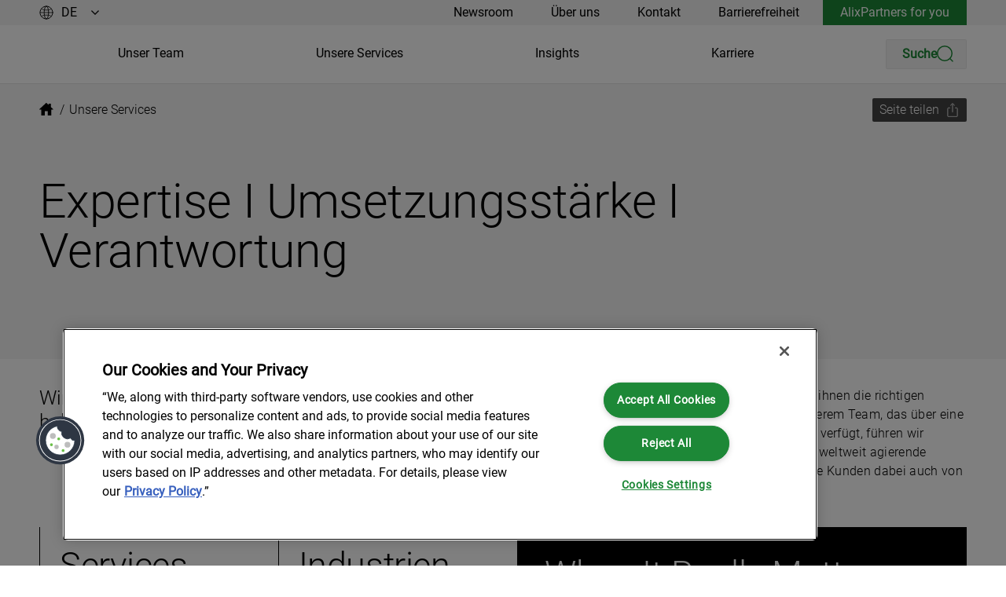

--- FILE ---
content_type: text/html
request_url: https://www.alixpartners.com/de/unsere-services/
body_size: 15307
content:
<!DOCTYPE html>
<html lang="de">
	<head>
		<meta charset="UTF-8">
		<meta name="viewport" content="width=device-width">
		<link rel="icon" type="image/svg+xml" href="/favicon.ico">
		<meta name="generator" content="Astro v2.10.15">
		<title>Expertise I Umsetzungsstärke I Verantwortung | AlixPartners</title>
		<meta name="description" content="">
		<link rel="canonical" href="https://www.alixpartners.com/de/unsere-services/">
		<link rel="alternate" href="https://www.alixpartners.com/de/unsere-services/" hreflang="de"><link rel="alternate" href="https://www.alixpartners.com/what-we-do/" hreflang="en-us">
		<meta name="robots" content="index,follow">

		<meta property="og:title" content="Expertise I Umsetzungsstärke I Verantwortung">
		<meta property="og:description" content="">
		<meta property="og:image" content="https://cdn.cloudinary.com/alixpartners/image/upload/q_auto:eco/f_webp/c_limit/v1708520332/Josh revised imagery V1/What_we_do_los9ld">
		
		<meta property="og:type" content="website">
		<meta property="og:locale" content="de_DE">
		<meta property="og:url" content="https://www.alixpartners.com/de/unsere-services/">

		<script>(function(){const translationsAsJsonItems = [{"key":"AlixPartnersForYou","translations":[{"value":"","culture":"de"}]},{"key":"AlixPartnersForYou.ForgetMe","translations":[{"value":"Meine Auswahl löschen","culture":"de"}]},{"key":"AlixPartnersForYou.RememberMe","translations":[{"value":"Meine Auswahl speichern","culture":"de"}]},{"key":"AriaLabel.ChangeLanguage","translations":[{"value":"Sprache ändern","culture":"de"}]},{"key":"AriaLabel.GoToHomePage","translations":[{"value":"Startseite","culture":"de"}]},{"key":"AriaLabel.PlayVideo","translations":[{"value":"Video abspielen","culture":"de"}]},{"key":"AriaLabel.ScrollToSearchBar","translations":[{"value":"Zur Suchleiste","culture":"de"}]},{"key":"AriaLabel.ShareByEmail","translations":[{"value":"Per Email teilen","culture":"de"}]},{"key":"AriaLabel.ShareOnFacebook","translations":[{"value":"Auf Facebook teilen","culture":"de"}]},{"key":"AriaLabel.ShareOnLinkedIn","translations":[{"value":"Auf LinkedIn teilen","culture":"de"}]},{"key":"AriaLabel.ShareOnTwitter","translations":[{"value":"Auf Twitter teilen","culture":"de"}]},{"key":"Bio","translations":[{"value":"Profil","culture":"de"}]},{"key":"Bio.BioHeading","translations":[{"value":"Profil","culture":"de"}]},{"key":"Bio.Certifications","translations":[{"value":"Auszeichnungen","culture":"de"}]},{"key":"Bio.Contact","translations":[{"value":"Kontakt","culture":"de"}]},{"key":"Bio.DownloadVCard","translations":[{"value":"vCard herunterladen","culture":"de"}]},{"key":"Bio.Education","translations":[{"value":"Ausbildung","culture":"de"}]},{"key":"Bio.Expertise","translations":[{"value":"Expertise","culture":"de"}]},{"key":"Bio.LinkedIn","translations":[{"value":"LinkedIn","culture":"de"}]},{"key":"Bio.Office","translations":[{"value":"Niederlassung","culture":"de"}]},{"key":"Bio.ReadIn","translations":[{"value":"Sprache","culture":"de"}]},{"key":"Bio.SendMessage","translations":[{"value":"Nachricht schicken","culture":"de"}]},{"key":"Career","translations":[{"value":"Karriere","culture":"de"}]},{"key":"Career.JobDescriptionHeadline","translations":[{"value":"Stellenbeschreibung","culture":"de"}]},{"key":"Career.JobPosted","translations":[{"value":"Veröffentlicht","culture":"de"}]},{"key":"Event","translations":[{"value":"Veranstaltung","culture":"de"}]},{"key":"Event.Details","translations":[{"value":"Veranstaltungsdetails","culture":"de"}]},{"key":"Event.SaveTheDate","translations":[{"value":"Save the Date","culture":"de"}]},{"key":"Event.Speakers","translations":[{"value":"Vortragende","culture":"de"}]},{"key":"Footer","translations":[{"value":"Footer","culture":"de"}]},{"key":"Footer.ConnectWithUsText","translations":[{"value":"Kontakt","culture":"de"}]},{"key":"Footer.FacebookFanpageDescription","translations":[{"value":"Zu unserer Facebook Seite","culture":"de"}]},{"key":"Footer.InstagramFanpageDescription","translations":[{"value":"Zu unserer Instagram Seite","culture":"de"}]},{"key":"Footer.LinkedInFanpageDescription","translations":[{"value":"Zu unserer LinkedIn Seite","culture":"de"}]},{"key":"Footer.TwitterFanpageDescription","translations":[{"value":"Zu unserer Twitter Seite","culture":"de"}]},{"key":"Footer.YouTubeFanpageDescription","translations":[{"value":"Zu unserem YouTube Kanal","culture":"de"}]},{"key":"Header","translations":[{"value":"Header","culture":"de"}]},{"key":"Header.AriaCloseMobileMenu","translations":[{"value":"Mobile Ansicht schließen","culture":"de"}]},{"key":"Header.AriaOpenMobileMenu","translations":[{"value":"Mobile Ansicht öffnen","culture":"de"}]},{"key":"Header.AriaOpenSearchMenu","translations":[{"value":"Suche öffnen","culture":"de"}]},{"key":"Insights","translations":[{"value":"Insights","culture":"de"}]},{"key":"Insights.Authors","translations":[{"value":"Autor:innen","culture":"de"}]},{"key":"News","translations":[{"value":"News","culture":"de"}]},{"key":"News.Authors","translations":[{"value":"Related people","culture":"de"}]},{"key":"Search","translations":[{"value":"Suche","culture":"de"}]},{"key":"Search.Category","translations":[{"value":"Suchkategorie","culture":"de"}]},{"key":"Search.Expertise","translations":[{"value":"Expertise","culture":"de"}]},{"key":"Search.Facet.All","translations":[{"value":"Alle","culture":"de"}]},{"key":"Search.Facet.Content","translations":[{"value":"","culture":"de"}]},{"key":"Search.Facet.Events","translations":[{"value":"","culture":"de"}]},{"key":"Search.Facet.Industry","translations":[{"value":"Industrie","culture":"de"}]},{"key":"Search.Facet.Insights","translations":[{"value":"","culture":"de"}]},{"key":"Search.Facet.Jobs","translations":[{"value":"","culture":"de"}]},{"key":"Search.Facet.News","translations":[{"value":"News","culture":"de"}]},{"key":"Search.Facet.People","translations":[{"value":"","culture":"de"}]},{"key":"Search.Facet.Service","translations":[{"value":"","culture":"de"}]},{"key":"Search.FilterByContent","translations":[{"value":"Nach Inhalt filtern","culture":"de"}]},{"key":"Search.HideFilters","translations":[{"value":"Filter ausblenden","culture":"de"}]},{"key":"Search.LoadMore","translations":[{"value":"Mehr laden","culture":"de"}]},{"key":"Search.Locations","translations":[{"value":"Ort","culture":"de"}]},{"key":"Search.NarrowYourSearchHeadline","translations":[{"value":"Suche eingrenzen","culture":"de"}]},{"key":"Search.NoFiltersText","translations":[{"value":"Keine Filter","culture":"de"}]},{"key":"Search.NoResultsText","translations":[{"value":"Keine Ergebnisse","culture":"de"}]},{"key":"Search.Placeholder.city","translations":[{"value":"","culture":"de"}]},{"key":"Search.Placeholder.country","translations":[{"value":"","culture":"de"}]},{"key":"Search.Placeholder.departmentTeam","translations":[{"value":"","culture":"de"}]},{"key":"Search.Placeholder.experienceLevel","translations":[{"value":"","culture":"de"}]},{"key":"Search.Placeholder.industry","translations":[{"value":"","culture":"de"}]},{"key":"Search.Placeholder.role","translations":[{"value":"","culture":"de"}]},{"key":"Search.Placeholder.service","translations":[{"value":"","culture":"de"}]},{"key":"Search.Placeholder.topics","translations":[{"value":"","culture":"de"}]},{"key":"Search.RememberFiltersText","translations":[{"value":"Filter merken","culture":"de"}]},{"key":"Search.ResetFiltersText","translations":[{"value":"Filter löschen","culture":"de"}]},{"key":"Search.Role","translations":[{"value":"Berufsbezeichnung","culture":"de"}]},{"key":"Search.SearchResultsForText","translations":[{"value":"Suchergebnisse für","culture":"de"}]},{"key":"Search.ShowFilters","translations":[{"value":"Filter anzeigen","culture":"de"}]},{"key":"Search.ShowLess","translations":[{"value":"Weniger anzeigen","culture":"de"}]},{"key":"Search.ShowMore","translations":[{"value":"Mehr anzeigen","culture":"de"}]},{"key":"Search.SortBy","translations":[{"value":"Sortieren nach","culture":"de"}]},{"key":"Share","translations":[{"value":"Teilen","culture":"de"}]},{"key":"Share.ShareButtonText","translations":[{"value":"Seite teilen","culture":"de"}]},{"key":"Share.ShareWindowHeadline","translations":[{"value":"Teilen","culture":"de"}]},{"key":"SkipLink.SkipToContent","translations":[{"value":"Zum Inhalt wechseln","culture":"de"}]},{"key":"SkipLink.SkipToFooter","translations":[{"value":"Zum Footer wechseln","culture":"de"}]},{"key":"Taxonomy.Chinese","translations":[{"value":"","culture":"de"}]},{"key":"Taxonomy.campaign","translations":[{"value":"Kampagne","culture":"de"}]},{"key":"Taxonomy.city","translations":[{"value":"Stadt","culture":"de"}]},{"key":"Taxonomy.city:Hong Kong","translations":[{"value":"Hong Kong","culture":"de"}]},{"key":"Taxonomy.city:Shanghai","translations":[{"value":"Shanghai","culture":"de"}]},{"key":"Taxonomy.contentType","translations":[{"value":"Inhaltstyp","culture":"de"}]},{"key":"Taxonomy.country","translations":[{"value":"Land","culture":"de"}]},{"key":"Taxonomy.departmentTeam","translations":[{"value":"Abteilung/Team","culture":"de"}]},{"key":"Taxonomy.experienceLevel","translations":[{"value":"Erfahrungslevel","culture":"de"}]},{"key":"Taxonomy.industry","translations":[{"value":"Industrie","culture":"de"}]},{"key":"Taxonomy.industry:Aerospace & Defense, Aviation","translations":[{"value":"Luft-und Raumfahrt","culture":"de"}]},{"key":"Taxonomy.industry:Automotive","translations":[{"value":"Automotive","culture":"de"}]},{"key":"Taxonomy.industry:Automotive & Industrial","translations":[{"value":"Automotive & Industrial","culture":"de"}]},{"key":"Taxonomy.industry:Consumer Products","translations":[{"value":"Konsumgüter","culture":"de"}]},{"key":"Taxonomy.industry:Energy & Process Industries","translations":[{"value":"Energy & Process Industries","culture":"de"}]},{"key":"Taxonomy.industry:Financial Services","translations":[{"value":"Financial Services","culture":"de"}]},{"key":"Taxonomy.industry:Healthcare & Life Sciences","translations":[{"value":"Healthcare & Life Sciences","culture":"de"}]},{"key":"Taxonomy.industry:Media & Entertainment","translations":[{"value":"Media & Entertainment","culture":"de"}]},{"key":"Taxonomy.industry:Private Equity & Investors","translations":[{"value":"Private Equity & Investoren","culture":"de"}]},{"key":"Taxonomy.industry:Restaurants, Hospitality, Travel & Leisure","translations":[{"value":"Restaurants, Hospitality, Travel & Leisure","culture":"de"}]},{"key":"Taxonomy.industry:Retail","translations":[{"value":"Handel","culture":"de"}]},{"key":"Taxonomy.industry:Shipping, Logistics & Infrastructure","translations":[{"value":"Shipping, Logistics & Infrastructure","culture":"de"}]},{"key":"Taxonomy.industry:Tech Industry","translations":[{"value":"Tech Industry","culture":"de"}]},{"key":"Taxonomy.industry:Technology, Media & Telecommunications","translations":[{"value":"Technologie, Medien & Telekommunikation","culture":"de"}]},{"key":"Taxonomy.industry:Telecommunications & Digital Infrastructure","translations":[{"value":"Telecommunications & Digital Infrastructure","culture":"de"}]},{"key":"Taxonomy.language","translations":[{"value":"Sprache","culture":"de"}]},{"key":"Taxonomy.office","translations":[{"value":"Büro","culture":"de"}]},{"key":"Taxonomy.office:Dusseldorf","translations":[{"value":"Düsseldorf","culture":"de"}]},{"key":"Taxonomy.office:Hong Kong","translations":[{"value":"Hong Kong","culture":"de"}]},{"key":"Taxonomy.office:Munich","translations":[{"value":"München","culture":"de"}]},{"key":"Taxonomy.office:Shanghai","translations":[{"value":"Shanghai","culture":"de"}]},{"key":"Taxonomy.office:Zurich","translations":[{"value":"Zürich","culture":"de"}]},{"key":"Taxonomy.region","translations":[{"value":"Region","culture":"de"}]},{"key":"Taxonomy.role","translations":[{"value":"Berufsbezeichnung","culture":"de"}]},{"key":"Taxonomy.role:Director","translations":[{"value":"","culture":"de"}]},{"key":"Taxonomy.role:Partner","translations":[{"value":"","culture":"de"}]},{"key":"Taxonomy.role:Partner & Managing Director","translations":[{"value":"","culture":"de"}]},{"key":"Taxonomy.role:Senior Advisor","translations":[{"value":"","culture":"de"}]},{"key":"Taxonomy.service","translations":[{"value":"Service","culture":"de"}]},{"key":"Taxonomy.service:Artificial Intelligence","translations":[{"value":"AI & Data","culture":"de"}]},{"key":"Taxonomy.service:Compliance","translations":[{"value":"","culture":"de"}]},{"key":"Taxonomy.service:Corporate Strategy & Transformation","translations":[{"value":"Corporate Strategy & Transformation","culture":"de"}]},{"key":"Taxonomy.service:Data Analytics","translations":[{"value":"Data Analytics","culture":"de"}]},{"key":"Taxonomy.service:Data Governance","translations":[{"value":"Data Governance","culture":"de"}]},{"key":"Taxonomy.service:Disputes & Expert Services","translations":[{"value":"","culture":"de"}]},{"key":"Taxonomy.service:Economics Consulting","translations":[{"value":"","culture":"de"}]},{"key":"Taxonomy.service:Environmental, Social & Governance","translations":[{"value":"Environmental, Social & Governance","culture":"de"}]},{"key":"Taxonomy.service:Growth","translations":[{"value":"Growth","culture":"de"}]},{"key":"Taxonomy.service:Handel & Konsumgüter","translations":[{"value":"Handel & Konsumgüter","culture":"de"}]},{"key":"Taxonomy.service:Industrial","translations":[{"value":"Industriegüter","culture":"de"}]},{"key":"Taxonomy.service:International Arbitration","translations":[{"value":"","culture":"de"}]},{"key":"Taxonomy.service:Investigations","translations":[{"value":"","culture":"de"}]},{"key":"Taxonomy.service:Investigations, Disputes & Advisory","translations":[{"value":"Investigations, Disputes & Advisory","culture":"de"}]},{"key":"Taxonomy.service:Mergers & Acquisitions","translations":[{"value":"Mergers & Acquisitions","culture":"de"}]},{"key":"Taxonomy.service:Organizational Transformation","translations":[{"value":"Organizational Transformation","culture":"de"}]},{"key":"Taxonomy.service:Privacy","translations":[{"value":"","culture":"de"}]},{"key":"Taxonomy.service:Supply-Chain Management & Operations","translations":[{"value":"Supply Chain & Operations","culture":"de"}]},{"key":"Taxonomy.service:Technology","translations":[{"value":"Technology","culture":"de"}]},{"key":"Taxonomy.service:Transformative Leadership","translations":[{"value":"Transformative Leadership","culture":"de"}]},{"key":"Taxonomy.service:Turnaround & Restructuring","translations":[{"value":"Turnaround & Restrukturierung","culture":"de"}]},{"key":"Taxonomy.service:eDiscovery","translations":[{"value":"","culture":"de"}]},{"key":"Taxonomy.topics","translations":[{"value":"Themen","culture":"de"}]}];
const culture = "de";

			window.translationsForFe = translationsAsJsonItems;
			window.cultureForFe = culture;
		})();</script>

		<noscript><img src="https://secure.leadforensics.com/263019.png" style="display:none;" alt=""></noscript>
		
	<link rel="stylesheet" href="/_astro/_...path_.5b330ca1.css" /><script data-cfasync="false" nonce="09438cb9-e9a9-4e7b-a966-e73ae0394e58">try{(function(w,d){!function(j,k,l,m){if(j.zaraz)console.error("zaraz is loaded twice");else{j[l]=j[l]||{};j[l].executed=[];j.zaraz={deferred:[],listeners:[]};j.zaraz._v="5874";j.zaraz._n="09438cb9-e9a9-4e7b-a966-e73ae0394e58";j.zaraz.q=[];j.zaraz._f=function(n){return async function(){var o=Array.prototype.slice.call(arguments);j.zaraz.q.push({m:n,a:o})}};for(const p of["track","set","debug"])j.zaraz[p]=j.zaraz._f(p);j.zaraz.init=()=>{var q=k.getElementsByTagName(m)[0],r=k.createElement(m),s=k.getElementsByTagName("title")[0];s&&(j[l].t=k.getElementsByTagName("title")[0].text);j[l].x=Math.random();j[l].w=j.screen.width;j[l].h=j.screen.height;j[l].j=j.innerHeight;j[l].e=j.innerWidth;j[l].l=j.location.href;j[l].r=k.referrer;j[l].k=j.screen.colorDepth;j[l].n=k.characterSet;j[l].o=(new Date).getTimezoneOffset();if(j.dataLayer)for(const t of Object.entries(Object.entries(dataLayer).reduce((u,v)=>({...u[1],...v[1]}),{})))zaraz.set(t[0],t[1],{scope:"page"});j[l].q=[];for(;j.zaraz.q.length;){const w=j.zaraz.q.shift();j[l].q.push(w)}r.defer=!0;for(const x of[localStorage,sessionStorage])Object.keys(x||{}).filter(z=>z.startsWith("_zaraz_")).forEach(y=>{try{j[l]["z_"+y.slice(7)]=JSON.parse(x.getItem(y))}catch{j[l]["z_"+y.slice(7)]=x.getItem(y)}});r.referrerPolicy="origin";r.src="/cdn-cgi/zaraz/s.js?z="+btoa(encodeURIComponent(JSON.stringify(j[l])));q.parentNode.insertBefore(r,q)};["complete","interactive"].includes(k.readyState)?zaraz.init():j.addEventListener("DOMContentLoaded",zaraz.init)}}(w,d,"zarazData","script");window.zaraz._p=async d$=>new Promise(ea=>{if(d$){d$.e&&d$.e.forEach(eb=>{try{const ec=d.querySelector("script[nonce]"),ed=ec?.nonce||ec?.getAttribute("nonce"),ee=d.createElement("script");ed&&(ee.nonce=ed);ee.innerHTML=eb;ee.onload=()=>{d.head.removeChild(ee)};d.head.appendChild(ee)}catch(ef){console.error(`Error executing script: ${eb}\n`,ef)}});Promise.allSettled((d$.f||[]).map(eg=>fetch(eg[0],eg[1])))}ea()});zaraz._p({"e":["(function(w,d){})(window,document)"]});})(window,document)}catch(e){throw fetch("/cdn-cgi/zaraz/t"),e;};</script></head>
		
		<!--[--><a class="skip-link" href="#content-wrapper" data-v-4b5bf144>Zum Inhalt wechseln</a><a class="skip-link" href="#footer" data-v-4b5bf144>Zum Footer wechseln</a><!--]-->
		<style>.capabilities-link {
    display: block;
    padding-top: 8px!important;
    padding-bottom: 8px!important;
    line-height: 17px!important;
}
.dot1 {
height: 15px;
width: 15px;
background-color: #365e39;
border-radius: 50%;
display: inline-block;
margin-right:10px;
}
.dot2 {
height: 15px;
width: 15px;
background-color: #0058ad;
border-radius: 50%;
display: inline-block;
margin-left: 40px;
margin-right:10px;
}
.industrylink {
color: #365e39!important;
font-weight: 600;
}
.servicelink {
color: #0058ad!important;
font-weight: 400;
}
.industrylink:hover, .servicelink:hover {
text-decoration: underline!important;
}</style>

		<style>astro-island,astro-slot,astro-static-slot{display:contents}</style><script>(()=>{var r=(i,c,n)=>{let s=async()=>{await(await i())()},t=new IntersectionObserver(e=>{for(let o of e)if(o.isIntersecting){t.disconnect(),s();break}});for(let e of n.children)t.observe(e)};(self.Astro||(self.Astro={})).visible=r;window.dispatchEvent(new Event("astro:visible"));})();;(()=>{var d;{let p={0:t=>u(t),1:t=>l(t),2:t=>new RegExp(t),3:t=>new Date(t),4:t=>new Map(l(t)),5:t=>new Set(l(t)),6:t=>BigInt(t),7:t=>new URL(t),8:t=>new Uint8Array(t),9:t=>new Uint16Array(t),10:t=>new Uint32Array(t)},h=t=>{let[e,n]=t;return e in p?p[e](n):void 0},l=t=>t.map(h),u=t=>typeof t!="object"||t===null?t:Object.fromEntries(Object.entries(t).map(([e,n])=>[e,h(n)]));customElements.get("astro-island")||customElements.define("astro-island",(d=class extends HTMLElement{constructor(){super(...arguments);this.hydrate=async()=>{var i;if(!this.hydrator||!this.isConnected)return;let e=(i=this.parentElement)==null?void 0:i.closest("astro-island[ssr]");if(e){e.addEventListener("astro:hydrate",this.hydrate,{once:!0});return}let n=this.querySelectorAll("astro-slot"),o={},a=this.querySelectorAll("template[data-astro-template]");for(let r of a){let s=r.closest(this.tagName);s!=null&&s.isSameNode(this)&&(o[r.getAttribute("data-astro-template")||"default"]=r.innerHTML,r.remove())}for(let r of n){let s=r.closest(this.tagName);s!=null&&s.isSameNode(this)&&(o[r.getAttribute("name")||"default"]=r.innerHTML)}let c;try{c=this.hasAttribute("props")?u(JSON.parse(this.getAttribute("props"))):{}}catch(r){let s=this.getAttribute("component-url")||"<unknown>",y=this.getAttribute("component-export");throw y&&(s+=` (export ${y})`),console.error(`[hydrate] Error parsing props for component ${s}`,this.getAttribute("props"),r),r}await this.hydrator(this)(this.Component,c,o,{client:this.getAttribute("client")}),this.removeAttribute("ssr"),this.dispatchEvent(new CustomEvent("astro:hydrate"))}}connectedCallback(){!this.hasAttribute("await-children")||this.firstChild?this.childrenConnectedCallback():new MutationObserver((e,n)=>{n.disconnect(),setTimeout(()=>this.childrenConnectedCallback(),0)}).observe(this,{childList:!0})}async childrenConnectedCallback(){let e=this.getAttribute("before-hydration-url");e&&await import(e),this.start()}start(){let e=JSON.parse(this.getAttribute("opts")),n=this.getAttribute("client");if(Astro[n]===void 0){window.addEventListener(`astro:${n}`,()=>this.start(),{once:!0});return}Astro[n](async()=>{let o=this.getAttribute("renderer-url"),[a,{default:c}]=await Promise.all([import(this.getAttribute("component-url")),o?import(o):()=>()=>{}]),i=this.getAttribute("component-export")||"default";if(!i.includes("."))this.Component=a[i];else{this.Component=a;for(let r of i.split("."))this.Component=this.Component[r]}return this.hydrator=c,this.hydrate},e,this)}attributeChangedCallback(){this.hydrate()}},d.observedAttributes=["props"],d))}})();</script><astro-island uid="Z1lfIpK" component-url="/_astro/PageHeaderDesktop.614df794.js" component-export="default" renderer-url="/_astro/client.f5c2f98c.js" props="{&quot;mainNavigationItems&quot;:[1,[[0,{&quot;name&quot;:[0,&quot;Unser Team&quot;],&quot;target&quot;:[0,&quot;&quot;],&quot;isInternal&quot;:[0,true],&quot;relativeUrl&quot;:[0,&quot;/de/unser-team/&quot;],&quot;url&quot;:[0,&quot;https://www.alixpartners.com/de/unser-team/&quot;],&quot;culture&quot;:[0,&quot;de&quot;],&quot;originId&quot;:[0,&quot;1132-de&quot;]}],[0,{&quot;name&quot;:[0,&quot;Unsere Services&quot;],&quot;target&quot;:[0,&quot;&quot;],&quot;isInternal&quot;:[0,true],&quot;relativeUrl&quot;:[0,&quot;/de/unsere-services/&quot;],&quot;url&quot;:[0,&quot;https://www.alixpartners.com/de/unsere-services/&quot;],&quot;culture&quot;:[0,&quot;de&quot;],&quot;originId&quot;:[0,&quot;1133-de&quot;]}],[0,{&quot;name&quot;:[0,&quot;Insights&quot;],&quot;target&quot;:[0,&quot;&quot;],&quot;isInternal&quot;:[0,true],&quot;relativeUrl&quot;:[0,&quot;/de/insights/&quot;],&quot;url&quot;:[0,&quot;https://www.alixpartners.com/de/insights/&quot;],&quot;culture&quot;:[0,&quot;de&quot;],&quot;originId&quot;:[0,&quot;1134-de&quot;]}],[0,{&quot;name&quot;:[0,&quot;Karriere&quot;],&quot;target&quot;:[0,&quot;&quot;],&quot;isInternal&quot;:[0,true],&quot;relativeUrl&quot;:[0,&quot;/de/karriere/&quot;],&quot;url&quot;:[0,&quot;https://www.alixpartners.com/de/karriere/&quot;],&quot;culture&quot;:[0,&quot;de&quot;],&quot;originId&quot;:[0,&quot;2981-de&quot;]}]]],&quot;mainNavigationDisabled&quot;:[0,false],&quot;serviceNavigationDisabled&quot;:[0,false],&quot;serviceNavigationItems&quot;:[1,[[0,{&quot;name&quot;:[0,&quot;Newsroom&quot;],&quot;target&quot;:[0,&quot;&quot;],&quot;isInternal&quot;:[0,true],&quot;relativeUrl&quot;:[0,&quot;/de/newsroom/&quot;],&quot;url&quot;:[0,&quot;https://www.alixpartners.com/de/newsroom/&quot;],&quot;culture&quot;:[0,&quot;de&quot;],&quot;originId&quot;:[0,&quot;1880-de&quot;]}],[0,{&quot;name&quot;:[0,&quot;Über uns&quot;],&quot;target&quot;:[0,&quot;&quot;],&quot;isInternal&quot;:[0,true],&quot;relativeUrl&quot;:[0,&quot;/de/ueber-uns/&quot;],&quot;url&quot;:[0,&quot;https://www.alixpartners.com/de/ueber-uns/&quot;],&quot;culture&quot;:[0,&quot;de&quot;],&quot;originId&quot;:[0,&quot;1137-de&quot;]}],[0,{&quot;name&quot;:[0,&quot;Kontakt&quot;],&quot;target&quot;:[0,&quot;&quot;],&quot;isInternal&quot;:[0,true],&quot;relativeUrl&quot;:[0,&quot;/de/kontakt/&quot;],&quot;url&quot;:[0,&quot;https://www.alixpartners.com/de/kontakt/&quot;],&quot;culture&quot;:[0,&quot;de&quot;],&quot;originId&quot;:[0,&quot;1990-de&quot;]}],[0,{&quot;name&quot;:[0,&quot;Barrierefreiheit&quot;],&quot;target&quot;:[0,&quot;&quot;],&quot;isInternal&quot;:[0,false],&quot;relativeUrl&quot;:[0,&quot;&quot;],&quot;url&quot;:[0,&quot;#reciteme-launch&quot;],&quot;culture&quot;:[0,&quot;&quot;],&quot;originId&quot;:[0,&quot;&quot;]}]]],&quot;callToAction&quot;:[0,{&quot;name&quot;:[0,&quot;AlixPartners for you&quot;],&quot;target&quot;:[0,&quot;&quot;],&quot;isInternal&quot;:[0,true],&quot;relativeUrl&quot;:[0,&quot;/de/alixpartners-for-you/&quot;],&quot;url&quot;:[0,&quot;https://www.alixpartners.com/de/alixpartners-for-you/&quot;],&quot;culture&quot;:[0,&quot;de&quot;],&quot;originId&quot;:[0,&quot;1136-de&quot;]}],&quot;secondaryCallToAction&quot;:[0,null],&quot;languagePicker&quot;:[1,[[0,{&quot;name&quot;:[0,&quot;EN&quot;],&quot;target&quot;:[0,&quot;&quot;],&quot;isInternal&quot;:[0,true],&quot;relativeUrl&quot;:[0,&quot;/what-we-do/&quot;],&quot;url&quot;:[0,&quot;https://www.alixpartners.com/what-we-do/&quot;],&quot;culture&quot;:[0,&quot;en-us&quot;],&quot;originId&quot;:[0,&quot;1111-en-us&quot;]}],[0,{&quot;name&quot;:[0,&quot;DE&quot;],&quot;target&quot;:[0,&quot;&quot;],&quot;isInternal&quot;:[0,true],&quot;relativeUrl&quot;:[0,&quot;/de/unsere-services/&quot;],&quot;url&quot;:[0,&quot;https://www.alixpartners.com/de/unsere-services/&quot;],&quot;culture&quot;:[0,&quot;de&quot;],&quot;originId&quot;:[0,&quot;1113-de&quot;]}],[0,{&quot;name&quot;:[0,&quot;JP&quot;],&quot;target&quot;:[0,&quot;&quot;],&quot;isInternal&quot;:[0,true],&quot;relativeUrl&quot;:[0,&quot;/jp/&quot;],&quot;url&quot;:[0,&quot;https://www.alixpartners.com/jp/&quot;],&quot;culture&quot;:[0,&quot;ja-jp&quot;],&quot;originId&quot;:[0,&quot;1462-ja-jp&quot;]}],[0,{&quot;name&quot;:[0,&quot;CN&quot;],&quot;target&quot;:[0,&quot;_blank&quot;],&quot;isInternal&quot;:[0,false],&quot;relativeUrl&quot;:[0,&quot;&quot;],&quot;url&quot;:[0,&quot;https://alixpartners.cn/&quot;],&quot;culture&quot;:[0,&quot;&quot;],&quot;originId&quot;:[0,&quot;&quot;]}]]],&quot;languagePickerDisabled&quot;:[0,false],&quot;searchDisabled&quot;:[0,false],&quot;culture&quot;:[0,&quot;de&quot;],&quot;logoDesktop&quot;:[0,{&quot;alt&quot;:[0,&quot;&quot;],&quot;previewUrl&quot;:[0,&quot;https://cdn.cloudinary.com/alixpartners/image/upload/c_limit,h_500,w_500/f_auto/v1693316258/assets-static-website/alixpartners-logo-black.svg&quot;],&quot;secureUrl&quot;:[0,&quot;https://res.cloudinary.com/alixpartners/image/upload/v1693316258/assets-static-website/alixpartners-logo-black.svg&quot;],&quot;publicId&quot;:[0,&quot;assets-static-website/alixpartners-logo-black&quot;],&quot;publicIdForTransformation&quot;:[0,&quot;assets-static-website:alixpartners-logo-black&quot;],&quot;version&quot;:[0,&quot;v1693316258&quot;],&quot;resourceType&quot;:[0,&quot;image&quot;],&quot;width&quot;:[0,&quot;178&quot;],&quot;height&quot;:[0,&quot;27&quot;],&quot;format&quot;:[0,&quot;svg&quot;],&quot;userTransformation&quot;:[0,&quot;&quot;],&quot;hasUserTransformation&quot;:[0,false],&quot;cdnBaseUrl&quot;:[0,&quot;https://cdn.cloudinary.com/alixpartners/image/upload/&quot;],&quot;cdnDefaultUrl&quot;:[0,&quot;https://cdn.cloudinary.com/alixpartners/image/upload/t_default/q_auto/f_auto/v1693316258/assets-static-website/alixpartners-logo-black.svg&quot;],&quot;cdnUrl&quot;:[0,&quot;https://cdn.cloudinary.com/alixpartners/image/upload/v1693316258/assets-static-website/alixpartners-logo-black.svg&quot;]}],&quot;searchResultsPage&quot;:[0,{&quot;name&quot;:[0,&quot;Suchen&quot;],&quot;target&quot;:[0,&quot;&quot;],&quot;isInternal&quot;:[0,true],&quot;relativeUrl&quot;:[0,&quot;/de/suche/&quot;],&quot;url&quot;:[0,&quot;https://www.alixpartners.com/de/suche/&quot;],&quot;culture&quot;:[0,&quot;de&quot;],&quot;originId&quot;:[0,&quot;1956-de&quot;]}],&quot;homePage&quot;:[0,{&quot;name&quot;:[0,&quot;AlixPartners.com (DE)&quot;],&quot;target&quot;:[0,&quot;&quot;],&quot;isInternal&quot;:[0,true],&quot;relativeUrl&quot;:[0,&quot;/de/&quot;],&quot;url&quot;:[0,&quot;https://www.alixpartners.com/de/&quot;],&quot;culture&quot;:[0,&quot;de&quot;],&quot;originId&quot;:[0,&quot;1113-de&quot;]}],&quot;siteSearchCultures&quot;:[1,[[0,&quot;de&quot;]]],&quot;ruleContext&quot;:[1,[[0,&quot;SiteSearch&quot;]]],&quot;analyticsTags&quot;:[1,[[0,&quot;site_search&quot;]]],&quot;enableContentScroll&quot;:[0,false],&quot;algoliaAppId&quot;:[0,&quot;08NL1Q16GE&quot;],&quot;algoliaApiKey&quot;:[0,&quot;063aa389bd76152a6c03e5a937a5e475&quot;],&quot;algoliaIndexName&quot;:[0,&quot;federated:published&quot;]}" ssr="" client="visible" opts="{&quot;name&quot;:&quot;PageHeaderDesktop&quot;,&quot;value&quot;:true}" await-children=""><!--[--><header class="with-border the-header" data-v-d21ca47b><div class="top-bar" data-v-d21ca47b><div class="top-bar-content ap-grid !mb-0" data-v-d21ca47b><div data-v-d21ca47b><div class="language-switcher" data-v-d21ca47b data-v-c9cbfe94><svg width="18" height="18" viewbox="0 0 18 18" fill="none" xmlns="http://www.w3.org/2000/svg" aria-hidden="true" class="left-icon" data-v-c9cbfe94><g><g><g><path d="M17 9C17 13.4183 13.419 17 8.99857 17C4.57816 17 1 13.4212 1 9C1 4.5788 4.58102 1 8.99857 1C13.4161 1 17 4.58166 17 9Z" stroke="currentColor" stroke-linecap="round" stroke-linejoin="round"></path><path d="M11.7546 9C11.7546 13.4183 10.5198 17 8.99863 17C7.47741 17 6.24268 13.4183 6.24268 9C6.24268 4.58166 7.47741 1 8.99863 1C10.5198 1 11.7546 4.58166 11.7546 9Z" stroke="currentColor" stroke-linecap="round" stroke-linejoin="round"></path></g><path d="M1 9H17" stroke="#414141" stroke-linecap="round" stroke-linejoin="round"></path><path d="M2.63867 4.23209C3.38066 4.81088 5.21701 5.82234 9.00143 5.82234C12.7859 5.82234 14.6222 4.81088 15.3642 4.23209" stroke="#414141" stroke-linecap="round" stroke-linejoin="round"></path><path d="M2.63867 13.7708C3.38066 13.192 5.21701 12.1805 9.00143 12.1805C12.7859 12.1805 14.6222 13.192 15.3642 13.7708" stroke="#414141" stroke-linecap="round" stroke-linejoin="round"></path></g></g></svg><div class="relative" data-v-c9cbfe94><select class="language-switcher-select" aria-label="Sprache ändern" data-v-c9cbfe94><!--[--><option value="/what-we-do/" data-v-c9cbfe94>EN</option><option value="/de/unsere-services/" selected data-v-c9cbfe94>DE</option><option value="/jp/" data-v-c9cbfe94>JP</option><option value="https://alixpartners.cn/" data-v-c9cbfe94>CN</option><!--]--></select><svg width="18" height="18" viewbox="0 0 18 18" fill="none" xmlns="http://www.w3.org/2000/svg" aria-hidden="true" class="pointer-events-none absolute right-0 top-1/2 size-3 -translate-y-1/2 rotate-90" data-v-c9cbfe94><mask style="mask-type:alpha;" maskUnits="userSpaceOnUse" x="-1" y="-1" width="20" height="20"><rect x="-0.25" y="-0.25" width="18.5" height="18.5" fill="#D9D9D9" stroke="white" stroke-width="0.5" stroke-linejoin="round"></rect></mask><g><path d="M5.82303 16.0019C5.86991 16.0488 5.9335 16.0751 5.9998 16.0751C6.06611 16.0751 6.1297 16.0488 6.17658 16.0019L13.0016 9.17689C13.0485 9.13 13.0748 9.06641 13.0748 9.00011C13.0748 8.93381 13.0485 8.87022 13.0016 8.82333L6.17658 1.99833C6.07895 1.9007 5.92066 1.9007 5.82303 1.99833L5.18553 2.63583C5.13864 2.68272 5.1123 2.74631 5.1123 2.81261C5.1123 2.87891 5.13864 2.9425 5.18553 2.98939L11.1963 9.00011L5.18553 15.0108C5.0879 15.1085 5.0879 15.2668 5.18553 15.3644L5.82303 16.0019Z" fill="currentColor" stroke="currentColor" stroke-width="0.5" stroke-linejoin="round"></path></g></svg></div></div></div><div class="top-bar-links" data-v-d21ca47b><!--[--><a href="/de/newsroom/" target role="link" class="mr-12" data-v-d21ca47b>Newsroom</a><a href="/de/ueber-uns/" target role="link" class="mr-12" data-v-d21ca47b>Über uns</a><a href="/de/kontakt/" target role="link" class="mr-12" data-v-d21ca47b>Kontakt</a><a href="#reciteme-launch" target role="link" class="" data-v-d21ca47b>Barrierefreiheit</a><!--]--><a href="/de/alixpartners-for-you/" target role="link" class="ml-[30px] bg-primary px-[22px] py-1 text-white transition-all ease-in-out hover:bg-black" data-v-d21ca47b>AlixPartners for you</a><!----></div></div></div><div class="ap-grid !mb-0" data-v-d21ca47b><div class="bottom-bar" data-v-d21ca47b><a href="/de/" aria-label="Startseite" title="Startseite" target role="link" class="mr-[100px]" data-v-d21ca47b><!--[--><img src="https://cdn.cloudinary.com/alixpartners/image/upload/q_auto:eco/f_webp/c_limit,w_178,h_27/v1693316258/assets-static-website/alixpartners-logo-black" alt loading="eager" width="178" height="27" role="presentation" data-v-d21ca47b><!--]--></a><div class="header-links-and-search-input" data-v-d21ca47b><div class="flex justify-end" data-v-d21ca47b><!--[--><a href="/de/unser-team/" target role="link" class="main-nav-link mr-auto" data-v-d21ca47b>Unser Team</a><a href="/de/unsere-services/" target role="link" class="main-nav-link mr-auto" data-v-d21ca47b>Unsere Services</a><a href="/de/insights/" target role="link" class="main-nav-link mr-auto" data-v-d21ca47b>Insights</a><a href="/de/karriere/" target role="link" class="main-nav-link mr-auto" data-v-d21ca47b>Karriere</a><!--]--></div></div><button class="flex items-center gap-4 rounded-sm border border-black/5 bg-[#F4F4F4] py-1 pl-5 pr-3 font-semibold leading-[28px] text-primary transition-colors ease-in hover:border-black" aria-label="Search" data-v-d21ca47b><span data-v-d21ca47b>Suche</span><svg width="25" height="22" viewbox="0 0 25 22" fill="none" xmlns="http://www.w3.org/2000/svg" aria-hidden="true" data-v-d21ca47b><circle cx="10" cy="10" r="9.25" stroke="#1D8837" stroke-width="1.5"></circle><line x1="17.0607" y1="17" x2="20" y2="19.9393" stroke="#1D8837" stroke-width="1.5" stroke-linecap="round"></line></svg></button></div></div><!----></header><!----><!--]--></astro-island>
		<astro-island uid="Z2vJ0eG" component-url="/_astro/PageHeaderMobile.4861fac9.js" component-export="default" renderer-url="/_astro/client.f5c2f98c.js" props="{&quot;mainNavigationItems&quot;:[1,[[0,{&quot;name&quot;:[0,&quot;Unser Team&quot;],&quot;target&quot;:[0,&quot;&quot;],&quot;isInternal&quot;:[0,true],&quot;relativeUrl&quot;:[0,&quot;/de/unser-team/&quot;],&quot;url&quot;:[0,&quot;https://www.alixpartners.com/de/unser-team/&quot;],&quot;culture&quot;:[0,&quot;de&quot;],&quot;originId&quot;:[0,&quot;1132-de&quot;]}],[0,{&quot;name&quot;:[0,&quot;Unsere Services&quot;],&quot;target&quot;:[0,&quot;&quot;],&quot;isInternal&quot;:[0,true],&quot;relativeUrl&quot;:[0,&quot;/de/unsere-services/&quot;],&quot;url&quot;:[0,&quot;https://www.alixpartners.com/de/unsere-services/&quot;],&quot;culture&quot;:[0,&quot;de&quot;],&quot;originId&quot;:[0,&quot;1133-de&quot;]}],[0,{&quot;name&quot;:[0,&quot;Insights&quot;],&quot;target&quot;:[0,&quot;&quot;],&quot;isInternal&quot;:[0,true],&quot;relativeUrl&quot;:[0,&quot;/de/insights/&quot;],&quot;url&quot;:[0,&quot;https://www.alixpartners.com/de/insights/&quot;],&quot;culture&quot;:[0,&quot;de&quot;],&quot;originId&quot;:[0,&quot;1134-de&quot;]}],[0,{&quot;name&quot;:[0,&quot;Karriere&quot;],&quot;target&quot;:[0,&quot;&quot;],&quot;isInternal&quot;:[0,true],&quot;relativeUrl&quot;:[0,&quot;/de/karriere/&quot;],&quot;url&quot;:[0,&quot;https://www.alixpartners.com/de/karriere/&quot;],&quot;culture&quot;:[0,&quot;de&quot;],&quot;originId&quot;:[0,&quot;2981-de&quot;]}]]],&quot;mainNavigationDisabled&quot;:[0,false],&quot;serviceNavigationItems&quot;:[1,[[0,{&quot;name&quot;:[0,&quot;Newsroom&quot;],&quot;target&quot;:[0,&quot;&quot;],&quot;isInternal&quot;:[0,true],&quot;relativeUrl&quot;:[0,&quot;/de/newsroom/&quot;],&quot;url&quot;:[0,&quot;https://www.alixpartners.com/de/newsroom/&quot;],&quot;culture&quot;:[0,&quot;de&quot;],&quot;originId&quot;:[0,&quot;1880-de&quot;]}],[0,{&quot;name&quot;:[0,&quot;Über uns&quot;],&quot;target&quot;:[0,&quot;&quot;],&quot;isInternal&quot;:[0,true],&quot;relativeUrl&quot;:[0,&quot;/de/ueber-uns/&quot;],&quot;url&quot;:[0,&quot;https://www.alixpartners.com/de/ueber-uns/&quot;],&quot;culture&quot;:[0,&quot;de&quot;],&quot;originId&quot;:[0,&quot;1137-de&quot;]}],[0,{&quot;name&quot;:[0,&quot;Kontakt&quot;],&quot;target&quot;:[0,&quot;&quot;],&quot;isInternal&quot;:[0,true],&quot;relativeUrl&quot;:[0,&quot;/de/kontakt/&quot;],&quot;url&quot;:[0,&quot;https://www.alixpartners.com/de/kontakt/&quot;],&quot;culture&quot;:[0,&quot;de&quot;],&quot;originId&quot;:[0,&quot;1990-de&quot;]}],[0,{&quot;name&quot;:[0,&quot;Barrierefreiheit&quot;],&quot;target&quot;:[0,&quot;&quot;],&quot;isInternal&quot;:[0,false],&quot;relativeUrl&quot;:[0,&quot;&quot;],&quot;url&quot;:[0,&quot;#reciteme-launch&quot;],&quot;culture&quot;:[0,&quot;&quot;],&quot;originId&quot;:[0,&quot;&quot;]}]]],&quot;serviceNavigationDisabled&quot;:[0,false],&quot;callToAction&quot;:[0,{&quot;name&quot;:[0,&quot;AlixPartners for you&quot;],&quot;target&quot;:[0,&quot;&quot;],&quot;isInternal&quot;:[0,true],&quot;relativeUrl&quot;:[0,&quot;/de/alixpartners-for-you/&quot;],&quot;url&quot;:[0,&quot;https://www.alixpartners.com/de/alixpartners-for-you/&quot;],&quot;culture&quot;:[0,&quot;de&quot;],&quot;originId&quot;:[0,&quot;1136-de&quot;]}],&quot;secondaryCallToAction&quot;:[0,null],&quot;languagePicker&quot;:[1,[[0,{&quot;name&quot;:[0,&quot;EN&quot;],&quot;target&quot;:[0,&quot;&quot;],&quot;isInternal&quot;:[0,true],&quot;relativeUrl&quot;:[0,&quot;/what-we-do/&quot;],&quot;url&quot;:[0,&quot;https://www.alixpartners.com/what-we-do/&quot;],&quot;culture&quot;:[0,&quot;en-us&quot;],&quot;originId&quot;:[0,&quot;1111-en-us&quot;]}],[0,{&quot;name&quot;:[0,&quot;DE&quot;],&quot;target&quot;:[0,&quot;&quot;],&quot;isInternal&quot;:[0,true],&quot;relativeUrl&quot;:[0,&quot;/de/unsere-services/&quot;],&quot;url&quot;:[0,&quot;https://www.alixpartners.com/de/unsere-services/&quot;],&quot;culture&quot;:[0,&quot;de&quot;],&quot;originId&quot;:[0,&quot;1113-de&quot;]}],[0,{&quot;name&quot;:[0,&quot;JP&quot;],&quot;target&quot;:[0,&quot;&quot;],&quot;isInternal&quot;:[0,true],&quot;relativeUrl&quot;:[0,&quot;/jp/&quot;],&quot;url&quot;:[0,&quot;https://www.alixpartners.com/jp/&quot;],&quot;culture&quot;:[0,&quot;ja-jp&quot;],&quot;originId&quot;:[0,&quot;1462-ja-jp&quot;]}],[0,{&quot;name&quot;:[0,&quot;CN&quot;],&quot;target&quot;:[0,&quot;_blank&quot;],&quot;isInternal&quot;:[0,false],&quot;relativeUrl&quot;:[0,&quot;&quot;],&quot;url&quot;:[0,&quot;https://alixpartners.cn/&quot;],&quot;culture&quot;:[0,&quot;&quot;],&quot;originId&quot;:[0,&quot;&quot;]}]]],&quot;languagePickerDisabled&quot;:[0,false],&quot;searchDisabled&quot;:[0,false],&quot;culture&quot;:[0,&quot;de&quot;],&quot;logoMobile&quot;:[0,{&quot;alt&quot;:[0,&quot;&quot;],&quot;previewUrl&quot;:[0,&quot;https://cdn.cloudinary.com/alixpartners/image/upload/c_limit,h_500,w_500/f_auto/v1693316258/assets-static-website/alix-partners-letter-logo-black.svg&quot;],&quot;secureUrl&quot;:[0,&quot;https://res.cloudinary.com/alixpartners/image/upload/v1693316258/assets-static-website/alix-partners-letter-logo-black.svg&quot;],&quot;publicId&quot;:[0,&quot;assets-static-website/alix-partners-letter-logo-black&quot;],&quot;publicIdForTransformation&quot;:[0,&quot;assets-static-website:alix-partners-letter-logo-black&quot;],&quot;version&quot;:[0,&quot;v1693316258&quot;],&quot;resourceType&quot;:[0,&quot;image&quot;],&quot;width&quot;:[0,&quot;28&quot;],&quot;height&quot;:[0,&quot;30&quot;],&quot;format&quot;:[0,&quot;svg&quot;],&quot;userTransformation&quot;:[0,&quot;&quot;],&quot;hasUserTransformation&quot;:[0,false],&quot;cdnBaseUrl&quot;:[0,&quot;https://cdn.cloudinary.com/alixpartners/image/upload/&quot;],&quot;cdnDefaultUrl&quot;:[0,&quot;https://cdn.cloudinary.com/alixpartners/image/upload/t_default/q_auto/f_auto/v1693316258/assets-static-website/alix-partners-letter-logo-black.svg&quot;],&quot;cdnUrl&quot;:[0,&quot;https://cdn.cloudinary.com/alixpartners/image/upload/v1693316258/assets-static-website/alix-partners-letter-logo-black.svg&quot;]}],&quot;searchResultsPage&quot;:[0,{&quot;name&quot;:[0,&quot;Suchen&quot;],&quot;target&quot;:[0,&quot;&quot;],&quot;isInternal&quot;:[0,true],&quot;relativeUrl&quot;:[0,&quot;/de/suche/&quot;],&quot;url&quot;:[0,&quot;https://www.alixpartners.com/de/suche/&quot;],&quot;culture&quot;:[0,&quot;de&quot;],&quot;originId&quot;:[0,&quot;1956-de&quot;]}],&quot;homePage&quot;:[0,{&quot;name&quot;:[0,&quot;AlixPartners.com (DE)&quot;],&quot;target&quot;:[0,&quot;&quot;],&quot;isInternal&quot;:[0,true],&quot;relativeUrl&quot;:[0,&quot;/de/&quot;],&quot;url&quot;:[0,&quot;https://www.alixpartners.com/de/&quot;],&quot;culture&quot;:[0,&quot;de&quot;],&quot;originId&quot;:[0,&quot;1113-de&quot;]}],&quot;siteSearchCultures&quot;:[1,[[0,&quot;de&quot;]]],&quot;ruleContext&quot;:[1,[[0,&quot;SiteSearch&quot;]]],&quot;analyticsTags&quot;:[1,[[0,&quot;site_search&quot;]]],&quot;enableContentScroll&quot;:[0,false],&quot;algoliaAppId&quot;:[0,&quot;08NL1Q16GE&quot;],&quot;algoliaApiKey&quot;:[0,&quot;063aa389bd76152a6c03e5a937a5e475&quot;],&quot;algoliaIndexName&quot;:[0,&quot;federated:published&quot;]}" ssr="" client="visible" opts="{&quot;name&quot;:&quot;PageHeaderMobile&quot;,&quot;value&quot;:true}" await-children=""><header class="the-header-mobile with-border" data-v-fbecf699><div class="the-header-mobile-main-view" data-v-fbecf699><a href="/de/" aria-label="Startseite" title="Startseite" target role="link" class="logo" data-v-fbecf699><!--[--><img src="https://cdn.cloudinary.com/alixpartners/image/upload/q_auto:eco/f_svg/c_limit,w_28,h_30/v1693316258/assets-static-website/alix-partners-letter-logo-black" alt loading="eager" width="28" height="30" role="presentation" data-v-fbecf699><!--]--></a><div class="the-header-mobile-right-icons" data-v-fbecf699><!----><button class="mr-5 rounded-sm border border-black/5 bg-[#F4F4F4] p-2" aria-label="Suche öffnen" data-v-fbecf699><svg width="25" height="22" viewbox="0 0 25 22" fill="none" xmlns="http://www.w3.org/2000/svg" aria-hidden="true" data-v-fbecf699><circle cx="10" cy="10" r="9.25" stroke="#1D8837" stroke-width="1.5"></circle><line x1="17.0607" y1="17" x2="20" y2="19.9393" stroke="#1D8837" stroke-width="1.5" stroke-linecap="round"></line></svg></button><button aria-label="Mobile Ansicht öffnen" data-v-fbecf699><svg width="29" height="18" viewbox="0 0 29 18" fill="none" xmlns="http://www.w3.org/2000/svg" aria-hidden="true" data-v-fbecf699><path d="M0 17.5641V16.1538H28.3333V17.5641H0ZM0 9.48717V8.07692H28.3333V9.48717H0ZM0 1.41025V0H28.3333V1.41025H0Z" fill="currentColor"></path></svg></button></div></div><!----><!----><!----></header></astro-island>

		<main>
			<a name="content-wrapper"></a>
			
	
	<astro-island uid="7fa4B" component-url="/_astro/PageHeaderBuilder.44eb97fa.js" component-export="default" renderer-url="/_astro/client.f5c2f98c.js" props="{&quot;alias&quot;:[0,&quot;fullWidthBannerElement&quot;],&quot;hero&quot;:[0,{&quot;headline&quot;:[0,&quot;Expertise I Umsetzungsstärke I Verantwortung&quot;],&quot;text&quot;:[0,&quot;&quot;],&quot;callToAction&quot;:[0,null],&quot;image&quot;:[0,{&quot;alt&quot;:[0,&quot;&quot;],&quot;previewUrl&quot;:[0,&quot;https://cdn.cloudinary.com/alixpartners/image/upload/c_limit,h_500,w_500/f_auto/v1708520332/Josh revised imagery V1/What_we_do_los9ld&quot;],&quot;secureUrl&quot;:[0,&quot;https://res.cloudinary.com/alixpartners/image/upload/v1708520332/Josh%20revised%20imagery%20V1/What_we_do_los9ld.jpg&quot;],&quot;publicId&quot;:[0,&quot;Josh revised imagery V1/What_we_do_los9ld&quot;],&quot;publicIdForTransformation&quot;:[0,&quot;Josh revised imagery V1:What_we_do_los9ld&quot;],&quot;version&quot;:[0,&quot;v1708520332&quot;],&quot;resourceType&quot;:[0,&quot;image&quot;],&quot;width&quot;:[0,&quot;2162&quot;],&quot;height&quot;:[0,&quot;606&quot;],&quot;format&quot;:[0,&quot;jpg&quot;],&quot;userTransformation&quot;:[0,&quot;&quot;],&quot;hasUserTransformation&quot;:[0,false],&quot;cdnBaseUrl&quot;:[0,&quot;https://cdn.cloudinary.com/alixpartners/image/upload/&quot;],&quot;cdnDefaultUrl&quot;:[0,&quot;https://cdn.cloudinary.com/alixpartners/image/upload/t_default/q_auto/f_auto/v1708520332/Josh revised imagery V1/What_we_do_los9ld&quot;],&quot;cdnUrl&quot;:[0,&quot;https://cdn.cloudinary.com/alixpartners/image/upload/v1708520332/Josh revised imagery V1/What_we_do_los9ld&quot;]}],&quot;imageAlignment&quot;:[0,&quot;Background&quot;],&quot;invertColors&quot;:[0,false],&quot;isFloatingPanel&quot;:[0,false]}],&quot;settings&quot;:[0,{&quot;backgroundColor&quot;:[0,&quot;&quot;],&quot;topMargin&quot;:[0,&quot;Default&quot;],&quot;customTopMargin&quot;:[0,0],&quot;bottomMargin&quot;:[0,&quot;Default&quot;],&quot;customBottomMargin&quot;:[0,0],&quot;cssClasses&quot;:[0,&quot;&quot;],&quot;anchorName&quot;:[0,&quot;&quot;],&quot;backgroundImage&quot;:[0,null]}],&quot;breadcrumbs&quot;:[1,[[0,{&quot;link&quot;:[0,{&quot;name&quot;:[0,&quot;AlixPartners.com (DE)&quot;],&quot;target&quot;:[0,&quot;_self&quot;],&quot;isInternal&quot;:[0,true],&quot;relativeUrl&quot;:[0,&quot;/de/&quot;],&quot;url&quot;:[0,&quot;https://www.alixpartners.com/de/&quot;],&quot;originId&quot;:[0,&quot;1113-de&quot;]}],&quot;level&quot;:[0,1]}],[0,{&quot;link&quot;:[0,{&quot;name&quot;:[0,&quot;Unsere Services&quot;],&quot;target&quot;:[0,&quot;_self&quot;],&quot;isInternal&quot;:[0,true],&quot;relativeUrl&quot;:[0,&quot;/de/unsere-services/&quot;],&quot;url&quot;:[0,&quot;https://www.alixpartners.com/de/unsere-services/&quot;],&quot;originId&quot;:[0,&quot;1133-de&quot;]}],&quot;level&quot;:[0,2]}]]],&quot;breadcrumbsDisabled&quot;:[0,false],&quot;enableShareButton&quot;:[0,true],&quot;loadImageEager&quot;:[0,true],&quot;systemPages&quot;:[0,{&quot;notFoundPage&quot;:[0,{&quot;name&quot;:[0,&quot;404 Page&quot;],&quot;target&quot;:[0,&quot;&quot;],&quot;isInternal&quot;:[0,true],&quot;relativeUrl&quot;:[0,&quot;/de/404-page/&quot;],&quot;url&quot;:[0,&quot;https://www.alixpartners.com/de/404-page/&quot;],&quot;culture&quot;:[0,&quot;de&quot;],&quot;originId&quot;:[0,&quot;1142-de&quot;]}],&quot;errorPage&quot;:[0,{&quot;name&quot;:[0,&quot;404 Page&quot;],&quot;target&quot;:[0,&quot;&quot;],&quot;isInternal&quot;:[0,true],&quot;relativeUrl&quot;:[0,&quot;/de/404-page/&quot;],&quot;url&quot;:[0,&quot;https://www.alixpartners.com/de/404-page/&quot;],&quot;culture&quot;:[0,&quot;de&quot;],&quot;originId&quot;:[0,&quot;1142-de&quot;]}],&quot;searchResultsPage&quot;:[0,{&quot;name&quot;:[0,&quot;Suchen&quot;],&quot;target&quot;:[0,&quot;&quot;],&quot;isInternal&quot;:[0,true],&quot;relativeUrl&quot;:[0,&quot;/de/suche/&quot;],&quot;url&quot;:[0,&quot;https://www.alixpartners.com/de/suche/&quot;],&quot;culture&quot;:[0,&quot;de&quot;],&quot;originId&quot;:[0,&quot;1956-de&quot;]}],&quot;homePage&quot;:[0,{&quot;name&quot;:[0,&quot;AlixPartners.com (DE)&quot;],&quot;target&quot;:[0,&quot;&quot;],&quot;isInternal&quot;:[0,true],&quot;relativeUrl&quot;:[0,&quot;/de/&quot;],&quot;url&quot;:[0,&quot;https://www.alixpartners.com/de/&quot;],&quot;culture&quot;:[0,&quot;de&quot;],&quot;originId&quot;:[0,&quot;1113-de&quot;]}],&quot;jobApplicationPage&quot;:[0,null]}],&quot;siteSearchCultures&quot;:[1,[[0,&quot;de&quot;]]],&quot;algoliaAppId&quot;:[0,&quot;08NL1Q16GE&quot;],&quot;algoliaApiKey&quot;:[0,&quot;063aa389bd76152a6c03e5a937a5e475&quot;],&quot;algoliaIndexName&quot;:[0,&quot;federated:published&quot;]}" ssr="" client="visible" opts="{&quot;name&quot;:&quot;PageHeaderBuilder&quot;,&quot;value&quot;:true}" await-children=""><section class="banner ap-grid-swide banner-bg" alias="fullWidthBannerElement" style="" algoliaappid="08NL1Q16GE" algoliaapikey="063aa389bd76152a6c03e5a937a5e475" algoliaindexname="federated:published" data-v-9f25d356><img src="https://cdn.cloudinary.com/alixpartners/image/upload/q_auto:eco/f_webp/c_limit,w_1440/v1708520332/Josh revised imagery V1/What_we_do_los9ld" alt loading="eager" width="1440" height class="banner-bg-img" data-v-9f25d356><div class="ap-grid relative" data-v-9f25d356><div class="breadcrumbs-wrapper" data-v-9f25d356><div class="relative flex items-center justify-between" data-v-9f25d356 data-v-0e47d50b><div class="breadcrumbs lg:mr-2" data-v-0e47d50b><!--[--><!--[--><a href="/de/" aria-label="Back to home page" title="Back to home page" target="_self" role="link" class="breadcrumb home" data-v-0e47d50b><!--[--><svg width="20" height="28" viewbox="0 0 20 28" fill="none" xmlns="http://www.w3.org/2000/svg" aria-hidden="true" data-v-0e47d50b><path d="M17.6407 12.98L14.8907 10.44C14.8207 10.38 14.7907 10.29 14.7907 10.21V6.31C14.7907 6.13 14.6507 5.99 14.4707 5.99H12.1907C12.0107 5.99 11.8707 6.13 11.8707 6.31V7.47C11.8707 7.54 11.7907 7.58 11.7307 7.53L9.09071 5.08C8.97071 4.97 8.78071 4.97 8.66071 5.08L0.100744 12.98C-0.109256 13.18 0.0307439 13.53 0.320743 13.53H2.15074C2.33074 13.53 2.47073 13.67 2.47073 13.85V20.7C2.47073 20.88 2.61073 21.02 2.79073 21.02H6.66072C6.84072 21.02 6.98072 20.88 6.98072 20.7V15.72C6.98072 15.54 7.12072 15.4 7.30072 15.4H10.4607C10.6407 15.4 10.7807 15.54 10.7807 15.72V20.7C10.7807 20.88 10.9207 21.02 11.1007 21.02H14.9707C15.1507 21.02 15.2907 20.88 15.2907 20.7V13.85C15.2907 13.67 15.4307 13.53 15.6107 13.53H17.4407C17.7307 13.53 17.8707 13.17 17.6607 12.98H17.6407Z" fill="currentColor"></path></svg><!--]--></a><span class="breadcrumb-slash" aria-hidden="true" data-v-0e47d50b> / </span><!--]--><!--[--><a href="/de/unsere-services/" aria-label title target="_self" role="link" class="breadcrumb" data-v-0e47d50b><!--[--><span class="line-clamp-1" data-v-0e47d50b>Unsere Services</span><!--]--></a><!----><!--]--><!--]--></div><div class="button-share-wrapper hero-button btn-share-in-breadcrumbs" data-v-0e47d50b data-v-d7a74ac2><button class="button-share" aria-label="Seite teilen" data-v-d7a74ac2><span class="hidden lg:block" data-v-d7a74ac2>Seite teilen</span><svg width="18" height="18" viewbox="0 0 28 38" fill="none" xmlns="http://www.w3.org/2000/svg" data-v-d7a74ac2><path d="M24.7693 13.8825H21.0385V12.9144H24.7693C25.5678 12.9144 26.2076 13.1725 26.7243 13.681C27.2406 14.189 27.5 14.8148 27.5 15.5936V34.8207C27.5 35.5996 27.2406 36.2253 26.7243 36.7334C26.2076 37.2419 25.5678 37.5 24.7693 37.5H3.23075C2.43219 37.5 1.79243 37.2419 1.2757 36.7334C0.759443 36.2253 0.5 35.5996 0.5 34.8207V15.5936C0.5 14.8148 0.759443 14.189 1.2757 13.681C1.79243 13.1725 2.43219 12.9144 3.23075 12.9144H6.96155V13.8825H3.23075C2.76977 13.8825 2.36684 14.077 2.03392 14.4045L2.03388 14.4046C1.70133 14.7319 1.5 15.132 1.5 15.5936V34.8207C1.5 35.2824 1.70133 35.6825 2.03388 36.0098L2.03392 36.0098C2.36684 36.3374 2.76977 36.5319 3.23075 36.5319H24.7693C25.2302 36.5319 25.6332 36.3374 25.9661 36.0098L25.9661 36.0098C26.2987 35.6825 26.5 35.2824 26.5 34.8207V15.5936C26.5 15.132 26.2987 14.7319 25.9661 14.4046L25.9661 14.4045C25.6332 14.077 25.2302 13.8825 24.7693 13.8825ZM12.6493 3.42473L8.80142 7.21124L8.09599 6.51141L14 0.701495L19.904 6.51141L19.1986 7.21124L15.3507 3.42473L14.5 2.5876V3.78112V24.7072H13.5V3.78112V2.5876L12.6493 3.42473Z" stroke="white"></path></svg></button><!----></div></div></div><div class="!grid-cols-1 banner-content" data-v-9f25d356><div class="md:!w-[75%] banner-text" data-v-9f25d356><!----><div data-v-9f25d356><h1 class="!mb-[22px] !mt-5 inline-flex items-end lg:min-h-[136px]" data-v-9f25d356>Expertise I Umsetzungsstärke I Verantwortung</h1></div><!----><!----></div><!----></div></div></section></astro-island>
	<astro-island uid="U9XlB" component-url="/_astro/ComponentBuilder.7a22e1f1.js" component-export="default" renderer-url="/_astro/client.f5c2f98c.js" props="{&quot;blocks&quot;:[1,[[0,{&quot;component&quot;:[0,{&quot;content&quot;:[0,null],&quot;settings&quot;:[0,{&quot;backgroundColor&quot;:[0,&quot;&quot;],&quot;topMargin&quot;:[0,&quot;Default&quot;],&quot;customTopMargin&quot;:[0,0],&quot;bottomMargin&quot;:[0,&quot;Default&quot;],&quot;customBottomMargin&quot;:[0,0],&quot;cssClasses&quot;:[0,&quot;&quot;],&quot;anchorName&quot;:[0,&quot;&quot;],&quot;backgroundImage&quot;:[0,null]}],&quot;alias&quot;:[0,&quot;twoColumns&quot;],&quot;columns&quot;:[0,&quot;12&quot;],&quot;rows&quot;:[0,&quot;1&quot;],&quot;items&quot;:[1,[[0,{&quot;area&quot;:[0,{&quot;alias&quot;:[0,&quot;left&quot;],&quot;items&quot;:[1,[[0,{&quot;component&quot;:[0,{&quot;content&quot;:[0,{&quot;component&quot;:[0,{&quot;text&quot;:[0,&quot;&lt;p class=\&quot;MsoNormal\&quot;&gt;&lt;span class=\&quot;intro-txt\&quot;&gt;Wir sind darauf spezialisiert, Unternehmen dabei zu helfen, schnell und entschlossen auf ihre wichtigsten Herausforderungen zu reagieren.&lt;/span&gt;&lt;/p&gt;&quot;]}]}],&quot;settings&quot;:[0,{&quot;backgroundColor&quot;:[0,&quot;&quot;],&quot;topMargin&quot;:[0,&quot;Default&quot;],&quot;customTopMargin&quot;:[0,0],&quot;bottomMargin&quot;:[0,&quot;Default&quot;],&quot;customBottomMargin&quot;:[0,0],&quot;cssClasses&quot;:[0,&quot;&quot;],&quot;anchorName&quot;:[0,&quot;&quot;],&quot;backgroundImage&quot;:[0,null]}],&quot;alias&quot;:[0,&quot;richTextEditorElement&quot;],&quot;columns&quot;:[0,&quot;6&quot;],&quot;rows&quot;:[0,&quot;1&quot;],&quot;items&quot;:[1,[]]}]}]]]}]}],[0,{&quot;area&quot;:[0,{&quot;alias&quot;:[0,&quot;right&quot;],&quot;items&quot;:[1,[[0,{&quot;component&quot;:[0,{&quot;content&quot;:[0,{&quot;component&quot;:[0,{&quot;text&quot;:[0,&quot;&lt;p class=\&quot;MsoNormal\&quot;&gt;Unsere Klienten vertrauen uns, partnerschaftlich mit ihnen die richtigen Entscheidungen zu treffen und umzusetzen. Mit unserem Team, das über eine einzigartige Kombination funktionaler Kompetenzen verfügt, führen wir verantwortungsvoll durch jede Herausforderung. Als weltweit agierende Beratung für alle Schlüsselsektoren profitieren unsere Kunden dabei auch von der Expertise unserer Industriegruppen.&lt;/p&gt;&quot;]}]}],&quot;settings&quot;:[0,{&quot;backgroundColor&quot;:[0,&quot;&quot;],&quot;topMargin&quot;:[0,&quot;Default&quot;],&quot;customTopMargin&quot;:[0,0],&quot;bottomMargin&quot;:[0,&quot;Default&quot;],&quot;customBottomMargin&quot;:[0,0],&quot;cssClasses&quot;:[0,&quot;&quot;],&quot;anchorName&quot;:[0,&quot;&quot;],&quot;backgroundImage&quot;:[0,null]}],&quot;alias&quot;:[0,&quot;richTextEditorElement&quot;],&quot;columns&quot;:[0,&quot;6&quot;],&quot;rows&quot;:[0,&quot;1&quot;],&quot;items&quot;:[1,[]]}]}]]]}]}]]]}]}],[0,{&quot;component&quot;:[0,{&quot;content&quot;:[0,{&quot;component&quot;:[0,{&quot;headline&quot;:[0,&quot;When It Really Matters&quot;],&quot;text&quot;:[0,&quot;&quot;],&quot;image&quot;:[0,{&quot;alt&quot;:[0,&quot;&quot;],&quot;previewUrl&quot;:[0,&quot;https://cdn.cloudinary.com/alixpartners/image/upload/c_limit,h_500,w_500/f_auto/v1695912991/Imagery/WIRMAP_qcnjpo.png&quot;],&quot;secureUrl&quot;:[0,&quot;https://res.cloudinary.com/alixpartners/image/upload/v1695912991/Imagery/WIRMAP_qcnjpo.png&quot;],&quot;publicId&quot;:[0,&quot;Imagery/WIRMAP_qcnjpo&quot;],&quot;publicIdForTransformation&quot;:[0,&quot;Imagery:WIRMAP_qcnjpo&quot;],&quot;version&quot;:[0,&quot;v1695912991&quot;],&quot;resourceType&quot;:[0,&quot;image&quot;],&quot;width&quot;:[0,&quot;595&quot;],&quot;height&quot;:[0,&quot;350&quot;],&quot;format&quot;:[0,&quot;png&quot;],&quot;userTransformation&quot;:[0,&quot;&quot;],&quot;hasUserTransformation&quot;:[0,false],&quot;cdnBaseUrl&quot;:[0,&quot;https://cdn.cloudinary.com/alixpartners/image/upload/&quot;],&quot;cdnDefaultUrl&quot;:[0,&quot;https://cdn.cloudinary.com/alixpartners/image/upload/t_default/q_auto/f_auto/v1695912991/Imagery/WIRMAP_qcnjpo.png&quot;],&quot;cdnUrl&quot;:[0,&quot;https://cdn.cloudinary.com/alixpartners/image/upload/v1695912991/Imagery/WIRMAP_qcnjpo.png&quot;]}],&quot;columnOneHeadline&quot;:[0,&quot;Services&quot;],&quot;columnOneItems&quot;:[1,[[0,{&quot;link&quot;:[0,{&quot;name&quot;:[0,&quot;Artificial Intelligence&quot;],&quot;target&quot;:[0,&quot;&quot;],&quot;isInternal&quot;:[0,true],&quot;relativeUrl&quot;:[0,&quot;/de/unsere-services/artificial-intelligence/&quot;],&quot;url&quot;:[0,&quot;https://www.alixpartners.com/de/unsere-services/artificial-intelligence/&quot;],&quot;culture&quot;:[0,&quot;de&quot;],&quot;originId&quot;:[0,&quot;1984-de&quot;]}],&quot;linkTitle&quot;:[0,&quot;&quot;],&quot;headline&quot;:[0,&quot;Artificial Intelligence&quot;],&quot;text&quot;:[0,&quot;Vorstände und Führungskräfte vertrauen uns bei der Auswahl der richtigen KI-Lösungen für ihr Unternehmen.&quot;],&quot;image&quot;:[0,{&quot;alt&quot;:[0,&quot;&quot;],&quot;previewUrl&quot;:[0,&quot;https://cdn.cloudinary.com/alixpartners/image/upload/c_limit,h_500,w_500/f_auto/v1709207945/Josh revised imagery V1/Contact_Us_wwml6z&quot;],&quot;secureUrl&quot;:[0,&quot;https://res.cloudinary.com/alixpartners/image/upload/v1709207945/Josh%20revised%20imagery%20V1/Contact_Us_wwml6z.jpg&quot;],&quot;publicId&quot;:[0,&quot;Josh revised imagery V1/Contact_Us_wwml6z&quot;],&quot;publicIdForTransformation&quot;:[0,&quot;Josh revised imagery V1:Contact_Us_wwml6z&quot;],&quot;version&quot;:[0,&quot;v1709207945&quot;],&quot;resourceType&quot;:[0,&quot;image&quot;],&quot;width&quot;:[0,&quot;2162&quot;],&quot;height&quot;:[0,&quot;606&quot;],&quot;format&quot;:[0,&quot;jpg&quot;],&quot;userTransformation&quot;:[0,&quot;&quot;],&quot;hasUserTransformation&quot;:[0,false],&quot;cdnBaseUrl&quot;:[0,&quot;https://cdn.cloudinary.com/alixpartners/image/upload/&quot;],&quot;cdnDefaultUrl&quot;:[0,&quot;https://cdn.cloudinary.com/alixpartners/image/upload/t_default/q_auto/f_auto/v1709207945/Josh revised imagery V1/Contact_Us_wwml6z&quot;],&quot;cdnUrl&quot;:[0,&quot;https://cdn.cloudinary.com/alixpartners/image/upload/v1709207945/Josh revised imagery V1/Contact_Us_wwml6z&quot;]}]}],[0,{&quot;link&quot;:[0,{&quot;name&quot;:[0,&quot;Data Analytics &amp; Cybersecurity&quot;],&quot;target&quot;:[0,&quot;&quot;],&quot;isInternal&quot;:[0,true],&quot;relativeUrl&quot;:[0,&quot;/de/unsere-services/data-analytics-cybersecurity/&quot;],&quot;url&quot;:[0,&quot;https://www.alixpartners.com/de/unsere-services/data-analytics-cybersecurity/&quot;],&quot;culture&quot;:[0,&quot;de&quot;],&quot;originId&quot;:[0,&quot;1525-de&quot;]}],&quot;linkTitle&quot;:[0,&quot;Data Analytics &amp; Cybersecurity&quot;],&quot;headline&quot;:[0,&quot;Data Analytics &amp; Cybersecurity&quot;],&quot;text&quot;:[0,&quot;Unternehmen vertrauen auf unsere Datenmanagementlösungen, um die Privatsphäre ihrer Stakeholder zu schützen. &quot;],&quot;image&quot;:[0,{&quot;alt&quot;:[0,&quot;&quot;],&quot;previewUrl&quot;:[0,&quot;https://cdn.cloudinary.com/alixpartners/image/upload/c_limit,h_500,w_500/f_auto/v1708520335/Josh revised imagery V1/Data_Governance_gpabzy&quot;],&quot;secureUrl&quot;:[0,&quot;https://res.cloudinary.com/alixpartners/image/upload/v1708520335/Josh%20revised%20imagery%20V1/Data_Governance_gpabzy.jpg&quot;],&quot;publicId&quot;:[0,&quot;Josh revised imagery V1/Data_Governance_gpabzy&quot;],&quot;publicIdForTransformation&quot;:[0,&quot;Josh revised imagery V1:Data_Governance_gpabzy&quot;],&quot;version&quot;:[0,&quot;v1708520335&quot;],&quot;resourceType&quot;:[0,&quot;image&quot;],&quot;width&quot;:[0,&quot;2162&quot;],&quot;height&quot;:[0,&quot;759&quot;],&quot;format&quot;:[0,&quot;jpg&quot;],&quot;userTransformation&quot;:[0,&quot;&quot;],&quot;hasUserTransformation&quot;:[0,false],&quot;cdnBaseUrl&quot;:[0,&quot;https://cdn.cloudinary.com/alixpartners/image/upload/&quot;],&quot;cdnDefaultUrl&quot;:[0,&quot;https://cdn.cloudinary.com/alixpartners/image/upload/t_default/q_auto/f_auto/v1708520335/Josh revised imagery V1/Data_Governance_gpabzy&quot;],&quot;cdnUrl&quot;:[0,&quot;https://cdn.cloudinary.com/alixpartners/image/upload/v1708520335/Josh revised imagery V1/Data_Governance_gpabzy&quot;]}]}],[0,{&quot;link&quot;:[0,{&quot;name&quot;:[0,&quot;Economics, Disputes &amp; Valuations&quot;],&quot;target&quot;:[0,&quot;&quot;],&quot;isInternal&quot;:[0,true],&quot;relativeUrl&quot;:[0,&quot;/de/unsere-services/economics-disputes-valuations/&quot;],&quot;url&quot;:[0,&quot;https://www.alixpartners.com/de/unsere-services/economics-disputes-valuations/&quot;],&quot;culture&quot;:[0,&quot;de&quot;],&quot;originId&quot;:[0,&quot;1841-de&quot;]}],&quot;linkTitle&quot;:[0,&quot;Economics, Disputes &amp; Valuations&quot;],&quot;headline&quot;:[0,&quot;Economics, Disputes &amp; Valuations&quot;],&quot;text&quot;:[0,&quot;In einer zunehmend vernetzten und rechtlich komplexen Geschäftswelt begleiten wir Unternehmen und ihre Rechtsabteilungen durch alle Phasen rechtlicher und regulatorischer Prozesse.&quot;],&quot;image&quot;:[0,{&quot;alt&quot;:[0,&quot;&quot;],&quot;previewUrl&quot;:[0,&quot;https://cdn.cloudinary.com/alixpartners/image/upload/c_limit,h_500,w_500/f_auto/v1708520340/Josh revised imagery V1/ESG_xam2do&quot;],&quot;secureUrl&quot;:[0,&quot;https://res.cloudinary.com/alixpartners/image/upload/v1708520340/Josh%20revised%20imagery%20V1/ESG_xam2do.jpg&quot;],&quot;publicId&quot;:[0,&quot;Josh revised imagery V1/ESG_xam2do&quot;],&quot;publicIdForTransformation&quot;:[0,&quot;Josh revised imagery V1:ESG_xam2do&quot;],&quot;version&quot;:[0,&quot;v1708520340&quot;],&quot;resourceType&quot;:[0,&quot;image&quot;],&quot;width&quot;:[0,&quot;2162&quot;],&quot;height&quot;:[0,&quot;759&quot;],&quot;format&quot;:[0,&quot;jpg&quot;],&quot;userTransformation&quot;:[0,&quot;&quot;],&quot;hasUserTransformation&quot;:[0,false],&quot;cdnBaseUrl&quot;:[0,&quot;https://cdn.cloudinary.com/alixpartners/image/upload/&quot;],&quot;cdnDefaultUrl&quot;:[0,&quot;https://cdn.cloudinary.com/alixpartners/image/upload/t_default/q_auto/f_auto/v1708520340/Josh revised imagery V1/ESG_xam2do&quot;],&quot;cdnUrl&quot;:[0,&quot;https://cdn.cloudinary.com/alixpartners/image/upload/v1708520340/Josh revised imagery V1/ESG_xam2do&quot;]}]}],[0,{&quot;link&quot;:[0,{&quot;name&quot;:[0,&quot;Growth&quot;],&quot;target&quot;:[0,&quot;&quot;],&quot;isInternal&quot;:[0,true],&quot;relativeUrl&quot;:[0,&quot;/de/unsere-services/growth/&quot;],&quot;url&quot;:[0,&quot;https://www.alixpartners.com/de/unsere-services/growth/&quot;],&quot;culture&quot;:[0,&quot;de&quot;],&quot;originId&quot;:[0,&quot;2798-de&quot;]}],&quot;linkTitle&quot;:[0,&quot;Growth&quot;],&quot;headline&quot;:[0,&quot;Growth&quot;],&quot;text&quot;:[0,&quot;Wir arbeiten mit wachstumsorientierten Unternehmen zusammen, um den vollen Wert ihres bestehenden Offerings auszuschöpfen und helfen bei der Entwicklung neuer und effektiver Go-to-Market-Strategien. Wir bauen eine Infrastruktur auf, die den Erfolg und das langfristige Wachstum unserer Partner sichert.&quot;],&quot;image&quot;:[0,{&quot;alt&quot;:[0,&quot;&quot;],&quot;previewUrl&quot;:[0,&quot;https://cdn.cloudinary.com/alixpartners/image/upload/c_limit,h_500,w_500/f_auto/v1708520334/Josh revised imagery V1/Growth_o5wmpm&quot;],&quot;secureUrl&quot;:[0,&quot;https://res.cloudinary.com/alixpartners/image/upload/v1708520334/Josh%20revised%20imagery%20V1/Growth_o5wmpm.jpg&quot;],&quot;publicId&quot;:[0,&quot;Josh revised imagery V1/Growth_o5wmpm&quot;],&quot;publicIdForTransformation&quot;:[0,&quot;Josh revised imagery V1:Growth_o5wmpm&quot;],&quot;version&quot;:[0,&quot;v1708520334&quot;],&quot;resourceType&quot;:[0,&quot;image&quot;],&quot;width&quot;:[0,&quot;2162&quot;],&quot;height&quot;:[0,&quot;759&quot;],&quot;format&quot;:[0,&quot;jpg&quot;],&quot;userTransformation&quot;:[0,&quot;&quot;],&quot;hasUserTransformation&quot;:[0,false],&quot;cdnBaseUrl&quot;:[0,&quot;https://cdn.cloudinary.com/alixpartners/image/upload/&quot;],&quot;cdnDefaultUrl&quot;:[0,&quot;https://cdn.cloudinary.com/alixpartners/image/upload/t_default/q_auto/f_auto/v1708520334/Josh revised imagery V1/Growth_o5wmpm&quot;],&quot;cdnUrl&quot;:[0,&quot;https://cdn.cloudinary.com/alixpartners/image/upload/v1708520334/Josh revised imagery V1/Growth_o5wmpm&quot;]}]}],[0,{&quot;link&quot;:[0,{&quot;name&quot;:[0,&quot;Mergers &amp; Acquisitions&quot;],&quot;target&quot;:[0,&quot;&quot;],&quot;isInternal&quot;:[0,true],&quot;relativeUrl&quot;:[0,&quot;/de/unsere-services/mergers-acquisitions/&quot;],&quot;url&quot;:[0,&quot;https://www.alixpartners.com/de/unsere-services/mergers-acquisitions/&quot;],&quot;culture&quot;:[0,&quot;de&quot;],&quot;originId&quot;:[0,&quot;1359-de&quot;]}],&quot;linkTitle&quot;:[0,&quot;Mergers &amp; Acquisitions&quot;],&quot;headline&quot;:[0,&quot;Mergers &amp; Acquisitions&quot;],&quot;text&quot;:[0,&quot;Hersteller, Zulieferer, Dienstleister und Mobilitätsanbieter vertrauen uns seit über 40 Jahren als umsetzungsstarkem Partner, der sie bei allen branchenspezifischen Herausforderungen unterstützt.&lt;br /&gt;&lt;br /&gt;&quot;],&quot;image&quot;:[0,{&quot;alt&quot;:[0,&quot;&quot;],&quot;previewUrl&quot;:[0,&quot;https://cdn.cloudinary.com/alixpartners/image/upload/c_limit,h_500,w_500/f_auto/v1708520337/Josh revised imagery V1/Supply-Chain_hzd304&quot;],&quot;secureUrl&quot;:[0,&quot;https://res.cloudinary.com/alixpartners/image/upload/v1708520337/Josh%20revised%20imagery%20V1/Supply-Chain_hzd304.jpg&quot;],&quot;publicId&quot;:[0,&quot;Josh revised imagery V1/Supply-Chain_hzd304&quot;],&quot;publicIdForTransformation&quot;:[0,&quot;Josh revised imagery V1:Supply-Chain_hzd304&quot;],&quot;version&quot;:[0,&quot;v1708520337&quot;],&quot;resourceType&quot;:[0,&quot;image&quot;],&quot;width&quot;:[0,&quot;2162&quot;],&quot;height&quot;:[0,&quot;759&quot;],&quot;format&quot;:[0,&quot;jpg&quot;],&quot;userTransformation&quot;:[0,&quot;&quot;],&quot;hasUserTransformation&quot;:[0,false],&quot;cdnBaseUrl&quot;:[0,&quot;https://cdn.cloudinary.com/alixpartners/image/upload/&quot;],&quot;cdnDefaultUrl&quot;:[0,&quot;https://cdn.cloudinary.com/alixpartners/image/upload/t_default/q_auto/f_auto/v1708520337/Josh revised imagery V1/Supply-Chain_hzd304&quot;],&quot;cdnUrl&quot;:[0,&quot;https://cdn.cloudinary.com/alixpartners/image/upload/v1708520337/Josh revised imagery V1/Supply-Chain_hzd304&quot;]}]}],[0,{&quot;link&quot;:[0,{&quot;name&quot;:[0,&quot;Risikoberatung&quot;],&quot;target&quot;:[0,&quot;&quot;],&quot;isInternal&quot;:[0,true],&quot;relativeUrl&quot;:[0,&quot;/de/unsere-services/risikomanagement-compliance-investigations/&quot;],&quot;url&quot;:[0,&quot;https://www.alixpartners.com/de/unsere-services/risikomanagement-compliance-investigations/&quot;],&quot;culture&quot;:[0,&quot;de&quot;],&quot;originId&quot;:[0,&quot;1527-de&quot;]}],&quot;linkTitle&quot;:[0,&quot;Risikomanagement, Compliance &amp;  Investigations &quot;],&quot;headline&quot;:[0,&quot;Risikomanagement, Compliance &amp;  Investigations &quot;],&quot;text&quot;:[0,&quot;Wir begleiten die Rechtsabteilungen großer Unternehmen durch alle Phasen rechtlicher und behördlicher Prozesse.&quot;],&quot;image&quot;:[0,{&quot;alt&quot;:[0,&quot;&quot;],&quot;previewUrl&quot;:[0,&quot;https://cdn.cloudinary.com/alixpartners/image/upload/c_limit,h_500,w_500/f_auto/v1708520335/Josh revised imagery V1/Investigations_Disputes_Advisory_Services_ioot8p&quot;],&quot;secureUrl&quot;:[0,&quot;https://res.cloudinary.com/alixpartners/image/upload/v1708520335/Josh%20revised%20imagery%20V1/Investigations_Disputes_Advisory_Services_ioot8p.jpg&quot;],&quot;publicId&quot;:[0,&quot;Josh revised imagery V1/Investigations_Disputes_Advisory_Services_ioot8p&quot;],&quot;publicIdForTransformation&quot;:[0,&quot;Josh revised imagery V1:Investigations_Disputes_Advisory_Services_ioot8p&quot;],&quot;version&quot;:[0,&quot;v1708520335&quot;],&quot;resourceType&quot;:[0,&quot;image&quot;],&quot;width&quot;:[0,&quot;2162&quot;],&quot;height&quot;:[0,&quot;759&quot;],&quot;format&quot;:[0,&quot;jpg&quot;],&quot;userTransformation&quot;:[0,&quot;&quot;],&quot;hasUserTransformation&quot;:[0,false],&quot;cdnBaseUrl&quot;:[0,&quot;https://cdn.cloudinary.com/alixpartners/image/upload/&quot;],&quot;cdnDefaultUrl&quot;:[0,&quot;https://cdn.cloudinary.com/alixpartners/image/upload/t_default/q_auto/f_auto/v1708520335/Josh revised imagery V1/Investigations_Disputes_Advisory_Services_ioot8p&quot;],&quot;cdnUrl&quot;:[0,&quot;https://cdn.cloudinary.com/alixpartners/image/upload/v1708520335/Josh revised imagery V1/Investigations_Disputes_Advisory_Services_ioot8p&quot;]}]}],[0,{&quot;link&quot;:[0,{&quot;name&quot;:[0,&quot;Supply Chain &amp; Operations&quot;],&quot;target&quot;:[0,&quot;&quot;],&quot;isInternal&quot;:[0,true],&quot;relativeUrl&quot;:[0,&quot;/de/unsere-services/supply-chain-operations/&quot;],&quot;url&quot;:[0,&quot;https://www.alixpartners.com/de/unsere-services/supply-chain-operations/&quot;],&quot;culture&quot;:[0,&quot;de&quot;],&quot;originId&quot;:[0,&quot;1554-de&quot;]}],&quot;linkTitle&quot;:[0,&quot;Supply Chain &amp; Operations&quot;],&quot;headline&quot;:[0,&quot;Supply Chain &amp; Operations&quot;],&quot;text&quot;:[0,&quot;Von Mittelstand bis Großkonzern – Unternehmen der fertigenden Industrie vertrauen uns als umsetzungsstarkem Partner.&quot;],&quot;image&quot;:[0,{&quot;alt&quot;:[0,&quot;&quot;],&quot;previewUrl&quot;:[0,&quot;https://cdn.cloudinary.com/alixpartners/image/upload/c_limit,h_500,w_500/f_auto/v1708520332/Josh revised imagery V1/Artificial_Intelligence_lwhrzp&quot;],&quot;secureUrl&quot;:[0,&quot;https://res.cloudinary.com/alixpartners/image/upload/v1708520332/Josh%20revised%20imagery%20V1/Artificial_Intelligence_lwhrzp.jpg&quot;],&quot;publicId&quot;:[0,&quot;Josh revised imagery V1/Artificial_Intelligence_lwhrzp&quot;],&quot;publicIdForTransformation&quot;:[0,&quot;Josh revised imagery V1:Artificial_Intelligence_lwhrzp&quot;],&quot;version&quot;:[0,&quot;v1708520332&quot;],&quot;resourceType&quot;:[0,&quot;image&quot;],&quot;width&quot;:[0,&quot;2162&quot;],&quot;height&quot;:[0,&quot;759&quot;],&quot;format&quot;:[0,&quot;jpg&quot;],&quot;userTransformation&quot;:[0,&quot;&quot;],&quot;hasUserTransformation&quot;:[0,false],&quot;cdnBaseUrl&quot;:[0,&quot;https://cdn.cloudinary.com/alixpartners/image/upload/&quot;],&quot;cdnDefaultUrl&quot;:[0,&quot;https://cdn.cloudinary.com/alixpartners/image/upload/t_default/q_auto/f_auto/v1708520332/Josh revised imagery V1/Artificial_Intelligence_lwhrzp&quot;],&quot;cdnUrl&quot;:[0,&quot;https://cdn.cloudinary.com/alixpartners/image/upload/v1708520332/Josh revised imagery V1/Artificial_Intelligence_lwhrzp&quot;]}]}],[0,{&quot;link&quot;:[0,{&quot;name&quot;:[0,&quot;Technology&quot;],&quot;target&quot;:[0,&quot;&quot;],&quot;isInternal&quot;:[0,true],&quot;relativeUrl&quot;:[0,&quot;/de/unsere-services/technology/&quot;],&quot;url&quot;:[0,&quot;https://www.alixpartners.com/de/unsere-services/technology/&quot;],&quot;culture&quot;:[0,&quot;de&quot;],&quot;originId&quot;:[0,&quot;1653-de&quot;]}],&quot;linkTitle&quot;:[0,&quot;Technology&quot;],&quot;headline&quot;:[0,&quot;Technology&quot;],&quot;text&quot;:[0,&quot;Vom Mittelstand bis zum Großkonzern – Unternehmen sämtlicher Industrien vertrauen uns als umsetzungsstarkem Partner bei der Nutzung digitaler Technologien.&quot;],&quot;image&quot;:[0,{&quot;alt&quot;:[0,&quot;&quot;],&quot;previewUrl&quot;:[0,&quot;https://cdn.cloudinary.com/alixpartners/image/upload/c_limit,h_500,w_500/f_auto/v1708520340/Josh revised imagery V1/Organizational_Transformation_hg6f8c&quot;],&quot;secureUrl&quot;:[0,&quot;https://res.cloudinary.com/alixpartners/image/upload/v1708520340/Josh%20revised%20imagery%20V1/Organizational_Transformation_hg6f8c.jpg&quot;],&quot;publicId&quot;:[0,&quot;Josh revised imagery V1/Organizational_Transformation_hg6f8c&quot;],&quot;publicIdForTransformation&quot;:[0,&quot;Josh revised imagery V1:Organizational_Transformation_hg6f8c&quot;],&quot;version&quot;:[0,&quot;v1708520340&quot;],&quot;resourceType&quot;:[0,&quot;image&quot;],&quot;width&quot;:[0,&quot;2162&quot;],&quot;height&quot;:[0,&quot;759&quot;],&quot;format&quot;:[0,&quot;jpg&quot;],&quot;userTransformation&quot;:[0,&quot;&quot;],&quot;hasUserTransformation&quot;:[0,false],&quot;cdnBaseUrl&quot;:[0,&quot;https://cdn.cloudinary.com/alixpartners/image/upload/&quot;],&quot;cdnDefaultUrl&quot;:[0,&quot;https://cdn.cloudinary.com/alixpartners/image/upload/t_default/q_auto/f_auto/v1708520340/Josh revised imagery V1/Organizational_Transformation_hg6f8c&quot;],&quot;cdnUrl&quot;:[0,&quot;https://cdn.cloudinary.com/alixpartners/image/upload/v1708520340/Josh revised imagery V1/Organizational_Transformation_hg6f8c&quot;]}]}],[0,{&quot;link&quot;:[0,{&quot;name&quot;:[0,&quot;Transformation&quot;],&quot;target&quot;:[0,&quot;&quot;],&quot;isInternal&quot;:[0,true],&quot;relativeUrl&quot;:[0,&quot;/de/unsere-services/transformation/&quot;],&quot;url&quot;:[0,&quot;https://www.alixpartners.com/de/unsere-services/transformation/&quot;],&quot;culture&quot;:[0,&quot;de&quot;],&quot;originId&quot;:[0,&quot;1655-de&quot;]}],&quot;linkTitle&quot;:[0,&quot;Transformation&quot;],&quot;headline&quot;:[0,&quot;Transformation&quot;],&quot;text&quot;:[0,&quot;Wir begleiten Familienunternehmen, Großkonzerne sowie Private Equity Unternehmen bei einer nachhaltigen Transformation.&quot;],&quot;image&quot;:[0,{&quot;alt&quot;:[0,&quot;&quot;],&quot;previewUrl&quot;:[0,&quot;https://cdn.cloudinary.com/alixpartners/image/upload/c_limit,h_500,w_500/f_auto/v1708520344/Josh revised imagery V1/Transformative_Leadership_1_j8wtgw&quot;],&quot;secureUrl&quot;:[0,&quot;https://res.cloudinary.com/alixpartners/image/upload/v1708520344/Josh%20revised%20imagery%20V1/Transformative_Leadership_1_j8wtgw.jpg&quot;],&quot;publicId&quot;:[0,&quot;Josh revised imagery V1/Transformative_Leadership_1_j8wtgw&quot;],&quot;publicIdForTransformation&quot;:[0,&quot;Josh revised imagery V1:Transformative_Leadership_1_j8wtgw&quot;],&quot;version&quot;:[0,&quot;v1708520344&quot;],&quot;resourceType&quot;:[0,&quot;image&quot;],&quot;width&quot;:[0,&quot;2162&quot;],&quot;height&quot;:[0,&quot;759&quot;],&quot;format&quot;:[0,&quot;jpg&quot;],&quot;userTransformation&quot;:[0,&quot;&quot;],&quot;hasUserTransformation&quot;:[0,false],&quot;cdnBaseUrl&quot;:[0,&quot;https://cdn.cloudinary.com/alixpartners/image/upload/&quot;],&quot;cdnDefaultUrl&quot;:[0,&quot;https://cdn.cloudinary.com/alixpartners/image/upload/t_default/q_auto/f_auto/v1708520344/Josh revised imagery V1/Transformative_Leadership_1_j8wtgw&quot;],&quot;cdnUrl&quot;:[0,&quot;https://cdn.cloudinary.com/alixpartners/image/upload/v1708520344/Josh revised imagery V1/Transformative_Leadership_1_j8wtgw&quot;]}]}],[0,{&quot;link&quot;:[0,{&quot;name&quot;:[0,&quot;Turnaround &amp; Restrukturierung&quot;],&quot;target&quot;:[0,&quot;&quot;],&quot;isInternal&quot;:[0,true],&quot;relativeUrl&quot;:[0,&quot;/de/unsere-services/turnaround-restrukturierung/&quot;],&quot;url&quot;:[0,&quot;https://www.alixpartners.com/de/unsere-services/turnaround-restrukturierung/&quot;],&quot;culture&quot;:[0,&quot;de&quot;],&quot;originId&quot;:[0,&quot;1417-de&quot;]}],&quot;linkTitle&quot;:[0,&quot;Turnaround &amp; Restrukturierung&quot;],&quot;headline&quot;:[0,&quot;Turnaround &amp; Restrukturierung&quot;],&quot;text&quot;:[0,&quot;Vom Mittelstand bis zum multinationalen Großkonzern – Unternehmen, Investoren, Gläubiger und Anwaltskanzleien vertrauen uns seit über 40 Jahren als umsetzungsstarkem Partner für Restrukturierungen in komplexen Turnaround-Situationen. &quot;],&quot;image&quot;:[0,{&quot;alt&quot;:[0,&quot;&quot;],&quot;previewUrl&quot;:[0,&quot;https://cdn.cloudinary.com/alixpartners/image/upload/c_limit,h_500,w_500/f_auto/v1709214157/Josh revised imagery V1/Financial_Services_tatk1v&quot;],&quot;secureUrl&quot;:[0,&quot;https://res.cloudinary.com/alixpartners/image/upload/v1709214157/Josh%20revised%20imagery%20V1/Financial_Services_tatk1v.jpg&quot;],&quot;publicId&quot;:[0,&quot;Josh revised imagery V1/Financial_Services_tatk1v&quot;],&quot;publicIdForTransformation&quot;:[0,&quot;Josh revised imagery V1:Financial_Services_tatk1v&quot;],&quot;version&quot;:[0,&quot;v1709214157&quot;],&quot;resourceType&quot;:[0,&quot;image&quot;],&quot;width&quot;:[0,&quot;2162&quot;],&quot;height&quot;:[0,&quot;759&quot;],&quot;format&quot;:[0,&quot;jpg&quot;],&quot;userTransformation&quot;:[0,&quot;&quot;],&quot;hasUserTransformation&quot;:[0,false],&quot;cdnBaseUrl&quot;:[0,&quot;https://cdn.cloudinary.com/alixpartners/image/upload/&quot;],&quot;cdnDefaultUrl&quot;:[0,&quot;https://cdn.cloudinary.com/alixpartners/image/upload/t_default/q_auto/f_auto/v1709214157/Josh revised imagery V1/Financial_Services_tatk1v&quot;],&quot;cdnUrl&quot;:[0,&quot;https://cdn.cloudinary.com/alixpartners/image/upload/v1709214157/Josh revised imagery V1/Financial_Services_tatk1v&quot;]}]}]]],&quot;columnTwoHeadline&quot;:[0,&quot;Industrien&quot;],&quot;columnTwoItems&quot;:[1,[[0,{&quot;link&quot;:[0,{&quot;name&quot;:[0,&quot;Aerospace &amp; Defense&quot;],&quot;target&quot;:[0,&quot;&quot;],&quot;isInternal&quot;:[0,true],&quot;relativeUrl&quot;:[0,&quot;/de/unsere-services/aerospace-defense/&quot;],&quot;url&quot;:[0,&quot;https://www.alixpartners.com/de/unsere-services/aerospace-defense/&quot;],&quot;culture&quot;:[0,&quot;de&quot;],&quot;originId&quot;:[0,&quot;1555-de&quot;]}],&quot;linkTitle&quot;:[0,&quot;Aerospace &amp; Defense&quot;],&quot;headline&quot;:[0,&quot;Aerospace &amp; Defense&quot;],&quot;text&quot;:[0,&quot;Fluggesellschaften, Hersteller sowie deren Zulieferer aus der Luft- und Raumfahrt- und der Verteidigungsindustrie vertrauen uns, sie durch die aktuellen Turbulenzen der Branche zu navigieren.&quot;],&quot;image&quot;:[0,{&quot;alt&quot;:[0,&quot;&quot;],&quot;previewUrl&quot;:[0,&quot;https://cdn.cloudinary.com/alixpartners/image/upload/t_Interactive-List/c_limit,h_500,w_500/f_auto/v1703818007/Imagery/Industries/leio-mclaren-FwdZYz0yc9g-unsplash_fusvnw&quot;],&quot;secureUrl&quot;:[0,&quot;https://res.cloudinary.com/alixpartners/image/upload/v1703818007/Imagery/Industries/leio-mclaren-FwdZYz0yc9g-unsplash_fusvnw.jpg&quot;],&quot;publicId&quot;:[0,&quot;Imagery/Industries/leio-mclaren-FwdZYz0yc9g-unsplash_fusvnw&quot;],&quot;publicIdForTransformation&quot;:[0,&quot;Imagery:Industries:leio-mclaren-FwdZYz0yc9g-unsplash_fusvnw&quot;],&quot;version&quot;:[0,&quot;v1703818007&quot;],&quot;resourceType&quot;:[0,&quot;image&quot;],&quot;width&quot;:[0,&quot;4000&quot;],&quot;height&quot;:[0,&quot;1977&quot;],&quot;format&quot;:[0,&quot;jpg&quot;],&quot;userTransformation&quot;:[0,&quot;t_Interactive-List/&quot;],&quot;hasUserTransformation&quot;:[0,true],&quot;cdnBaseUrl&quot;:[0,&quot;https://cdn.cloudinary.com/alixpartners/image/upload/&quot;],&quot;cdnDefaultUrl&quot;:[0,&quot;https://cdn.cloudinary.com/alixpartners/image/upload/t_default/q_auto/f_auto/v1703818007/Imagery/Industries/leio-mclaren-FwdZYz0yc9g-unsplash_fusvnw&quot;],&quot;cdnUrl&quot;:[0,&quot;https://cdn.cloudinary.com/alixpartners/image/upload/v1703818007/Imagery/Industries/leio-mclaren-FwdZYz0yc9g-unsplash_fusvnw&quot;]}]}],[0,{&quot;link&quot;:[0,{&quot;name&quot;:[0,&quot;Automotive&quot;],&quot;target&quot;:[0,&quot;&quot;],&quot;isInternal&quot;:[0,true],&quot;relativeUrl&quot;:[0,&quot;/de/unsere-services/automotive/&quot;],&quot;url&quot;:[0,&quot;https://www.alixpartners.com/de/unsere-services/automotive/&quot;],&quot;culture&quot;:[0,&quot;de&quot;],&quot;originId&quot;:[0,&quot;1476-de&quot;]}],&quot;linkTitle&quot;:[0,&quot;&quot;],&quot;headline&quot;:[0,&quot;Automotive&quot;],&quot;text&quot;:[0,&quot;Hersteller, Zulieferer, Dienstleister und Mobilitätsanbieter vertrauen uns seit über 40 Jahren als umsetzungsstarkem Partner, der sie bei allen branchenspezifischen Herausforderungen unterstützt.&quot;],&quot;image&quot;:[0,{&quot;alt&quot;:[0,&quot;Schneider Electric story&quot;],&quot;previewUrl&quot;:[0,&quot;https://cdn.cloudinary.com/alixpartners/image/upload/t_Interactive-List/c_limit,h_500,w_500/f_auto/v1702375506/eletcric-city-drive_x9x57t&quot;],&quot;secureUrl&quot;:[0,&quot;https://res.cloudinary.com/alixpartners/image/upload/v1702375506/eletcric-city-drive_x9x57t.jpg&quot;],&quot;publicId&quot;:[0,&quot;eletcric-city-drive_x9x57t&quot;],&quot;publicIdForTransformation&quot;:[0,&quot;eletcric-city-drive_x9x57t&quot;],&quot;version&quot;:[0,&quot;v1702375506&quot;],&quot;resourceType&quot;:[0,&quot;image&quot;],&quot;width&quot;:[0,&quot;1000&quot;],&quot;height&quot;:[0,&quot;769&quot;],&quot;format&quot;:[0,&quot;jpg&quot;],&quot;userTransformation&quot;:[0,&quot;t_Interactive-List/&quot;],&quot;hasUserTransformation&quot;:[0,true],&quot;cdnBaseUrl&quot;:[0,&quot;https://cdn.cloudinary.com/alixpartners/image/upload/&quot;],&quot;cdnDefaultUrl&quot;:[0,&quot;https://cdn.cloudinary.com/alixpartners/image/upload/t_default/q_auto/f_auto/v1702375506/eletcric-city-drive_x9x57t&quot;],&quot;cdnUrl&quot;:[0,&quot;https://cdn.cloudinary.com/alixpartners/image/upload/v1702375506/eletcric-city-drive_x9x57t&quot;]}]}],[0,{&quot;link&quot;:[0,{&quot;name&quot;:[0,&quot;Energie, Chemie &amp; Metalle&quot;],&quot;target&quot;:[0,&quot;&quot;],&quot;isInternal&quot;:[0,true],&quot;relativeUrl&quot;:[0,&quot;/de/unsere-services/energie-chemie-metalle/&quot;],&quot;url&quot;:[0,&quot;https://www.alixpartners.com/de/unsere-services/energie-chemie-metalle/&quot;],&quot;culture&quot;:[0,&quot;de&quot;],&quot;originId&quot;:[0,&quot;3349-de&quot;]}],&quot;linkTitle&quot;:[0,&quot;Energie, Chemie &amp; Metalle&quot;],&quot;headline&quot;:[0,&quot;Energie, Chemie &amp; Metalle&quot;],&quot;text&quot;:[0,&quot;Verändernde Märkte, volatile Rohstoffpreise, technologische Disruptionen, regulatorische Vorgaben, gesellschaftliche Vorstellungen und geopolitische Spannungen setzen die Branche unter Druck und stellen etablierte Abläufe auf die Probe.&quot;],&quot;image&quot;:[0,{&quot;alt&quot;:[0,&quot;&quot;],&quot;previewUrl&quot;:[0,&quot;https://cdn.cloudinary.com/alixpartners/image/upload/c_limit,h_500,w_500/f_auto/v1709561291/Josh revised imagery V1/What we do interactive list/Energy_Process_Industries_IL_y6pndc&quot;],&quot;secureUrl&quot;:[0,&quot;https://res.cloudinary.com/alixpartners/image/upload/v1709561291/Josh%20revised%20imagery%20V1/What%20we%20do%20interactive%20list/Energy_Process_Industries_IL_y6pndc.jpg&quot;],&quot;publicId&quot;:[0,&quot;Josh revised imagery V1/What we do interactive list/Energy_Process_Industries_IL_y6pndc&quot;],&quot;publicIdForTransformation&quot;:[0,&quot;Josh revised imagery V1:What we do interactive list:Energy_Process_Industries_IL_y6pndc&quot;],&quot;version&quot;:[0,&quot;v1709561291&quot;],&quot;resourceType&quot;:[0,&quot;image&quot;],&quot;width&quot;:[0,&quot;2860&quot;],&quot;height&quot;:[0,&quot;1480&quot;],&quot;format&quot;:[0,&quot;jpg&quot;],&quot;userTransformation&quot;:[0,&quot;&quot;],&quot;hasUserTransformation&quot;:[0,false],&quot;cdnBaseUrl&quot;:[0,&quot;https://cdn.cloudinary.com/alixpartners/image/upload/&quot;],&quot;cdnDefaultUrl&quot;:[0,&quot;https://cdn.cloudinary.com/alixpartners/image/upload/t_default/q_auto/f_auto/v1709561291/Josh revised imagery V1/What we do interactive list/Energy_Process_Industries_IL_y6pndc&quot;],&quot;cdnUrl&quot;:[0,&quot;https://cdn.cloudinary.com/alixpartners/image/upload/v1709561291/Josh revised imagery V1/What we do interactive list/Energy_Process_Industries_IL_y6pndc&quot;]}]}],[0,{&quot;link&quot;:[0,{&quot;name&quot;:[0,&quot;Financial Services Alternative&quot;],&quot;target&quot;:[0,&quot;&quot;],&quot;isInternal&quot;:[0,true],&quot;relativeUrl&quot;:[0,&quot;/de/unsere-services/financial-services/&quot;],&quot;url&quot;:[0,&quot;https://www.alixpartners.com/de/unsere-services/financial-services/&quot;],&quot;culture&quot;:[0,&quot;de&quot;],&quot;originId&quot;:[0,&quot;1934-de&quot;]}],&quot;linkTitle&quot;:[0,&quot;Financial Services&quot;],&quot;headline&quot;:[0,&quot;Financial Services&quot;],&quot;text&quot;:[0,&quot;Banken, Versicherungen oder Vermögensverwaltungen vertrauen uns seit über 40 Jahren als zuverlässigem Partner für umfassende Transformationen.&quot;],&quot;image&quot;:[0,{&quot;alt&quot;:[0,&quot;&quot;],&quot;previewUrl&quot;:[0,&quot;https://cdn.cloudinary.com/alixpartners/image/upload/t_Interactive-List/c_limit,h_500,w_500/f_auto/v1693325624/stock/Economic_consulting&quot;],&quot;secureUrl&quot;:[0,&quot;https://res.cloudinary.com/alixpartners/image/upload/v1693325624/stock/Economic_consulting.png&quot;],&quot;publicId&quot;:[0,&quot;stock/Economic_consulting&quot;],&quot;publicIdForTransformation&quot;:[0,&quot;stock:Economic_consulting&quot;],&quot;version&quot;:[0,&quot;v1693325624&quot;],&quot;resourceType&quot;:[0,&quot;image&quot;],&quot;width&quot;:[0,&quot;2858&quot;],&quot;height&quot;:[0,&quot;1906&quot;],&quot;format&quot;:[0,&quot;png&quot;],&quot;userTransformation&quot;:[0,&quot;t_Interactive-List/&quot;],&quot;hasUserTransformation&quot;:[0,true],&quot;cdnBaseUrl&quot;:[0,&quot;https://cdn.cloudinary.com/alixpartners/image/upload/&quot;],&quot;cdnDefaultUrl&quot;:[0,&quot;https://cdn.cloudinary.com/alixpartners/image/upload/t_default/q_auto/f_auto/v1693325624/stock/Economic_consulting&quot;],&quot;cdnUrl&quot;:[0,&quot;https://cdn.cloudinary.com/alixpartners/image/upload/v1693325624/stock/Economic_consulting&quot;]}]}],[0,{&quot;link&quot;:[0,{&quot;name&quot;:[0,&quot;Handel &amp; Konsumgüter&quot;],&quot;target&quot;:[0,&quot;&quot;],&quot;isInternal&quot;:[0,true],&quot;relativeUrl&quot;:[0,&quot;/de/unsere-services/handel-konsumgueter/&quot;],&quot;url&quot;:[0,&quot;https://www.alixpartners.com/de/unsere-services/handel-konsumgueter/&quot;],&quot;culture&quot;:[0,&quot;de&quot;],&quot;originId&quot;:[0,&quot;1449-de&quot;]}],&quot;linkTitle&quot;:[0,&quot;Handel &amp; Konsumgüter&quot;],&quot;headline&quot;:[0,&quot;Handel &amp; Konsumgüter&quot;],&quot;text&quot;:[0,&quot;Handelsunternehmen und Konsumgüterhersteller vertrauen uns als umsetzungsstarkem Partner bei der Bewältigung aktueller Herausforderungen.&quot;],&quot;image&quot;:[0,{&quot;alt&quot;:[0,&quot;&quot;],&quot;previewUrl&quot;:[0,&quot;https://cdn.cloudinary.com/alixpartners/image/upload/c_limit,h_500,w_500/f_auto/v1700010012/Imagery/the-nix-company-4Hmj9gkyM6c-unsplash_rijk84&quot;],&quot;secureUrl&quot;:[0,&quot;https://res.cloudinary.com/alixpartners/image/upload/v1700010012/Imagery/the-nix-company-4Hmj9gkyM6c-unsplash_rijk84.jpg&quot;],&quot;publicId&quot;:[0,&quot;Imagery/the-nix-company-4Hmj9gkyM6c-unsplash_rijk84&quot;],&quot;publicIdForTransformation&quot;:[0,&quot;Imagery:the-nix-company-4Hmj9gkyM6c-unsplash_rijk84&quot;],&quot;version&quot;:[0,&quot;v1700010012&quot;],&quot;resourceType&quot;:[0,&quot;image&quot;],&quot;width&quot;:[0,&quot;5472&quot;],&quot;height&quot;:[0,&quot;3648&quot;],&quot;format&quot;:[0,&quot;jpg&quot;],&quot;userTransformation&quot;:[0,&quot;&quot;],&quot;hasUserTransformation&quot;:[0,false],&quot;cdnBaseUrl&quot;:[0,&quot;https://cdn.cloudinary.com/alixpartners/image/upload/&quot;],&quot;cdnDefaultUrl&quot;:[0,&quot;https://cdn.cloudinary.com/alixpartners/image/upload/t_default/q_auto/f_auto/v1700010012/Imagery/the-nix-company-4Hmj9gkyM6c-unsplash_rijk84&quot;],&quot;cdnUrl&quot;:[0,&quot;https://cdn.cloudinary.com/alixpartners/image/upload/v1700010012/Imagery/the-nix-company-4Hmj9gkyM6c-unsplash_rijk84&quot;]}]}],[0,{&quot;link&quot;:[0,{&quot;name&quot;:[0,&quot;Industriegüter&quot;],&quot;target&quot;:[0,&quot;&quot;],&quot;isInternal&quot;:[0,true],&quot;relativeUrl&quot;:[0,&quot;/de/unsere-services/industriegueter/&quot;],&quot;url&quot;:[0,&quot;https://www.alixpartners.com/de/unsere-services/industriegueter/&quot;],&quot;culture&quot;:[0,&quot;de&quot;],&quot;originId&quot;:[0,&quot;1490-de&quot;]}],&quot;linkTitle&quot;:[0,&quot;Industriegüter&quot;],&quot;headline&quot;:[0,&quot;Industriegüter&quot;],&quot;text&quot;:[0,&quot;Mittelständler, Großkonzerne und Private Equity-finanzierte Unternehmen aus allen Segmenten des Industriegütersektors vertrauen auf die umfassende Branchenexpertise unserer Teams.&quot;],&quot;image&quot;:[0,{&quot;alt&quot;:[0,&quot;&quot;],&quot;previewUrl&quot;:[0,&quot;https://cdn.cloudinary.com/alixpartners/image/upload/c_limit,h_500,w_500/f_auto/v1709047429/iStock-1273888722_hdzrgx&quot;],&quot;secureUrl&quot;:[0,&quot;https://res.cloudinary.com/alixpartners/image/upload/v1709047429/iStock-1273888722_hdzrgx.jpg&quot;],&quot;publicId&quot;:[0,&quot;iStock-1273888722_hdzrgx&quot;],&quot;publicIdForTransformation&quot;:[0,&quot;iStock-1273888722_hdzrgx&quot;],&quot;version&quot;:[0,&quot;v1709047429&quot;],&quot;resourceType&quot;:[0,&quot;image&quot;],&quot;width&quot;:[0,&quot;7925&quot;],&quot;height&quot;:[0,&quot;5284&quot;],&quot;format&quot;:[0,&quot;jpg&quot;],&quot;userTransformation&quot;:[0,&quot;&quot;],&quot;hasUserTransformation&quot;:[0,false],&quot;cdnBaseUrl&quot;:[0,&quot;https://cdn.cloudinary.com/alixpartners/image/upload/&quot;],&quot;cdnDefaultUrl&quot;:[0,&quot;https://cdn.cloudinary.com/alixpartners/image/upload/t_default/q_auto/f_auto/v1709047429/iStock-1273888722_hdzrgx&quot;],&quot;cdnUrl&quot;:[0,&quot;https://cdn.cloudinary.com/alixpartners/image/upload/v1709047429/iStock-1273888722_hdzrgx&quot;]}]}],[0,{&quot;link&quot;:[0,{&quot;name&quot;:[0,&quot;Private Equity &amp; Investoren&quot;],&quot;target&quot;:[0,&quot;&quot;],&quot;isInternal&quot;:[0,true],&quot;relativeUrl&quot;:[0,&quot;/de/unsere-services/private-equity-investoren/&quot;],&quot;url&quot;:[0,&quot;https://www.alixpartners.com/de/unsere-services/private-equity-investoren/&quot;],&quot;culture&quot;:[0,&quot;de&quot;],&quot;originId&quot;:[0,&quot;1875-de&quot;]}],&quot;linkTitle&quot;:[0,&quot;Private Equity &amp; Investoren&quot;],&quot;headline&quot;:[0,&quot;Private Equity &amp; Investoren&quot;],&quot;text&quot;:[0,&quot;Wir beraten Private-Equity-Gesellschaften in jeder Phase des Transaktionszyklus, um die Wertschöpfung zu beschleunigen und höhere Renditen zu erzielen.&quot;],&quot;image&quot;:[0,{&quot;alt&quot;:[0,&quot;&quot;],&quot;previewUrl&quot;:[0,&quot;https://cdn.cloudinary.com/alixpartners/image/upload/t_Interactive-list-option2/c_limit,h_500,w_500/f_auto/v1706714757/tim-stief-dH6IjhWHNQQ-unsplash_nstgut&quot;],&quot;secureUrl&quot;:[0,&quot;https://res.cloudinary.com/alixpartners/image/upload/v1706714757/tim-stief-dH6IjhWHNQQ-unsplash_nstgut.jpg&quot;],&quot;publicId&quot;:[0,&quot;tim-stief-dH6IjhWHNQQ-unsplash_nstgut&quot;],&quot;publicIdForTransformation&quot;:[0,&quot;tim-stief-dH6IjhWHNQQ-unsplash_nstgut&quot;],&quot;version&quot;:[0,&quot;v1706714757&quot;],&quot;resourceType&quot;:[0,&quot;image&quot;],&quot;width&quot;:[0,&quot;3827&quot;],&quot;height&quot;:[0,&quot;5729&quot;],&quot;format&quot;:[0,&quot;jpg&quot;],&quot;userTransformation&quot;:[0,&quot;t_Interactive-list-option2/&quot;],&quot;hasUserTransformation&quot;:[0,true],&quot;cdnBaseUrl&quot;:[0,&quot;https://cdn.cloudinary.com/alixpartners/image/upload/&quot;],&quot;cdnDefaultUrl&quot;:[0,&quot;https://cdn.cloudinary.com/alixpartners/image/upload/t_default/q_auto/f_auto/v1706714757/tim-stief-dH6IjhWHNQQ-unsplash_nstgut&quot;],&quot;cdnUrl&quot;:[0,&quot;https://cdn.cloudinary.com/alixpartners/image/upload/v1706714757/tim-stief-dH6IjhWHNQQ-unsplash_nstgut&quot;]}]}],[0,{&quot;link&quot;:[0,{&quot;name&quot;:[0,&quot;Shipping, Logistik &amp; Infrastruktur&quot;],&quot;target&quot;:[0,&quot;&quot;],&quot;isInternal&quot;:[0,true],&quot;relativeUrl&quot;:[0,&quot;/de/unsere-services/shipping-logistik-infrastruktur/&quot;],&quot;url&quot;:[0,&quot;https://www.alixpartners.com/de/unsere-services/shipping-logistik-infrastruktur/&quot;],&quot;culture&quot;:[0,&quot;de&quot;],&quot;originId&quot;:[0,&quot;3660-de&quot;]}],&quot;linkTitle&quot;:[0,&quot;Shipping, Logistik &amp; Infrastruktur&quot;],&quot;headline&quot;:[0,&quot;Shipping, Logistik &amp; Infrastruktur&quot;],&quot;text&quot;:[0,&quot;Wir unterstützen unsere Kunden entlang der gesamten Wertschöpfungskette der Transportbranche, sicher durch komplexe Herausforderungen zu navigieren und auf diese Weise Unternehmenswerte zu schaffen, zu schützen und wiederherzustellen.&quot;],&quot;image&quot;:[0,{&quot;alt&quot;:[0,&quot;&quot;],&quot;previewUrl&quot;:[0,&quot;https://cdn.cloudinary.com/alixpartners/image/upload/c_limit,h_500,w_500/f_auto/v1739392266/rinson-chory-u0AClDhw800-unsplash_tqirow&quot;],&quot;secureUrl&quot;:[0,&quot;https://res.cloudinary.com/alixpartners/image/upload/v1739392266/rinson-chory-u0AClDhw800-unsplash_tqirow.jpg&quot;],&quot;publicId&quot;:[0,&quot;rinson-chory-u0AClDhw800-unsplash_tqirow&quot;],&quot;publicIdForTransformation&quot;:[0,&quot;rinson-chory-u0AClDhw800-unsplash_tqirow&quot;],&quot;version&quot;:[0,&quot;v1739392266&quot;],&quot;resourceType&quot;:[0,&quot;image&quot;],&quot;width&quot;:[0,&quot;4000&quot;],&quot;height&quot;:[0,&quot;2250&quot;],&quot;format&quot;:[0,&quot;jpg&quot;],&quot;userTransformation&quot;:[0,&quot;&quot;],&quot;hasUserTransformation&quot;:[0,false],&quot;cdnBaseUrl&quot;:[0,&quot;https://cdn.cloudinary.com/alixpartners/image/upload/&quot;],&quot;cdnDefaultUrl&quot;:[0,&quot;https://cdn.cloudinary.com/alixpartners/image/upload/t_default/q_auto/f_auto/v1739392266/rinson-chory-u0AClDhw800-unsplash_tqirow&quot;],&quot;cdnUrl&quot;:[0,&quot;https://cdn.cloudinary.com/alixpartners/image/upload/v1739392266/rinson-chory-u0AClDhw800-unsplash_tqirow&quot;]}]}],[0,{&quot;link&quot;:[0,{&quot;name&quot;:[0,&quot;Technologie, Medien &amp; Telekommunikation&quot;],&quot;target&quot;:[0,&quot;&quot;],&quot;isInternal&quot;:[0,true],&quot;relativeUrl&quot;:[0,&quot;/de/unsere-services/technologie-medien-telekommunikation/&quot;],&quot;url&quot;:[0,&quot;https://www.alixpartners.com/de/unsere-services/technologie-medien-telekommunikation/&quot;],&quot;culture&quot;:[0,&quot;de&quot;],&quot;originId&quot;:[0,&quot;1784-de&quot;]}],&quot;linkTitle&quot;:[0,&quot;Technologie, Medien &amp; Telekommunikation&quot;],&quot;headline&quot;:[0,&quot;Technologie, Medien &amp; Telekommunikation&quot;],&quot;text&quot;:[0,&quot;Führende Software-, Medien-, und Telekommunikationsunternehmen vertrauen auf unsere Branchenexpertise und Umsetzungsstärke. &quot;],&quot;image&quot;:[0,{&quot;alt&quot;:[0,&quot;&quot;],&quot;previewUrl&quot;:[0,&quot;https://cdn.cloudinary.com/alixpartners/image/upload/c_limit,h_500,w_500/f_auto/v1704763528/Imagery/Industries/marius-masalar-CyFBmFEsytU-unsplash_mjefrh&quot;],&quot;secureUrl&quot;:[0,&quot;https://res.cloudinary.com/alixpartners/image/upload/v1704763528/Imagery/Industries/marius-masalar-CyFBmFEsytU-unsplash_mjefrh.jpg&quot;],&quot;publicId&quot;:[0,&quot;Imagery/Industries/marius-masalar-CyFBmFEsytU-unsplash_mjefrh&quot;],&quot;publicIdForTransformation&quot;:[0,&quot;Imagery:Industries:marius-masalar-CyFBmFEsytU-unsplash_mjefrh&quot;],&quot;version&quot;:[0,&quot;v1704763528&quot;],&quot;resourceType&quot;:[0,&quot;image&quot;],&quot;width&quot;:[0,&quot;3500&quot;],&quot;height&quot;:[0,&quot;2333&quot;],&quot;format&quot;:[0,&quot;jpg&quot;],&quot;userTransformation&quot;:[0,&quot;&quot;],&quot;hasUserTransformation&quot;:[0,false],&quot;cdnBaseUrl&quot;:[0,&quot;https://cdn.cloudinary.com/alixpartners/image/upload/&quot;],&quot;cdnDefaultUrl&quot;:[0,&quot;https://cdn.cloudinary.com/alixpartners/image/upload/t_default/q_auto/f_auto/v1704763528/Imagery/Industries/marius-masalar-CyFBmFEsytU-unsplash_mjefrh&quot;],&quot;cdnUrl&quot;:[0,&quot;https://cdn.cloudinary.com/alixpartners/image/upload/v1704763528/Imagery/Industries/marius-masalar-CyFBmFEsytU-unsplash_mjefrh&quot;]}]}]]]}]}],&quot;settings&quot;:[0,{&quot;backgroundColor&quot;:[0,&quot;&quot;],&quot;topMargin&quot;:[0,&quot;Default&quot;],&quot;customTopMargin&quot;:[0,0],&quot;bottomMargin&quot;:[0,&quot;Default&quot;],&quot;customBottomMargin&quot;:[0,0],&quot;cssClasses&quot;:[0,&quot;&quot;],&quot;anchorName&quot;:[0,&quot;&quot;],&quot;backgroundImage&quot;:[0,null]}],&quot;alias&quot;:[0,&quot;interactiveListElement&quot;],&quot;columns&quot;:[0,&quot;12&quot;],&quot;rows&quot;:[0,&quot;1&quot;],&quot;items&quot;:[1,[]]}]}],[0,{&quot;component&quot;:[0,{&quot;content&quot;:[0,null],&quot;settings&quot;:[0,{&quot;backgroundColor&quot;:[0,&quot;&quot;],&quot;topMargin&quot;:[0,&quot;Default&quot;],&quot;customTopMargin&quot;:[0,0],&quot;bottomMargin&quot;:[0,&quot;Default&quot;],&quot;customBottomMargin&quot;:[0,0],&quot;cssClasses&quot;:[0,&quot;&quot;],&quot;anchorName&quot;:[0,&quot;&quot;],&quot;backgroundImage&quot;:[0,null]}],&quot;alias&quot;:[0,&quot;container&quot;],&quot;columns&quot;:[0,&quot;12&quot;],&quot;rows&quot;:[0,&quot;1&quot;],&quot;items&quot;:[1,[[0,{&quot;area&quot;:[0,{&quot;alias&quot;:[0,&quot;center&quot;],&quot;items&quot;:[1,[[0,{&quot;component&quot;:[0,{&quot;content&quot;:[0,{&quot;component&quot;:[0,{&quot;headline&quot;:[0,&quot;Unser Leistungsangebot für die DACH-Region&quot;],&quot;tag&quot;:[0,&quot;h3&quot;]}]}],&quot;settings&quot;:[0,{&quot;backgroundColor&quot;:[0,&quot;&quot;],&quot;topMargin&quot;:[0,&quot;Default&quot;],&quot;customTopMargin&quot;:[0,0],&quot;bottomMargin&quot;:[0,&quot;Default&quot;],&quot;customBottomMargin&quot;:[0,0],&quot;cssClasses&quot;:[0,&quot;&quot;],&quot;anchorName&quot;:[0,&quot;&quot;],&quot;backgroundImage&quot;:[0,null]}],&quot;alias&quot;:[0,&quot;headlineElement&quot;],&quot;columns&quot;:[0,&quot;12&quot;],&quot;rows&quot;:[0,&quot;1&quot;],&quot;items&quot;:[1,[]]}]}]]]}]}]]]}]}],[0,{&quot;component&quot;:[0,{&quot;content&quot;:[0,null],&quot;settings&quot;:[0,{&quot;backgroundColor&quot;:[0,&quot;&quot;],&quot;topMargin&quot;:[0,&quot;Default&quot;],&quot;customTopMargin&quot;:[0,0],&quot;bottomMargin&quot;:[0,&quot;Default&quot;],&quot;customBottomMargin&quot;:[0,0],&quot;cssClasses&quot;:[0,&quot;&quot;],&quot;anchorName&quot;:[0,&quot;&quot;],&quot;backgroundImage&quot;:[0,null]}],&quot;alias&quot;:[0,&quot;twoColumns&quot;],&quot;columns&quot;:[0,&quot;12&quot;],&quot;rows&quot;:[0,&quot;1&quot;],&quot;items&quot;:[1,[[0,{&quot;area&quot;:[0,{&quot;alias&quot;:[0,&quot;left&quot;],&quot;items&quot;:[1,[[0,{&quot;component&quot;:[0,{&quot;content&quot;:[0,{&quot;component&quot;:[0,{&quot;text&quot;:[0,&quot;&lt;p&gt;&lt;a rel=\&quot;noopener\&quot; href=\&quot;/media/urxjbqdh/alixpartners_familienunternehmen.pdf\&quot; target=\&quot;_blank\&quot; title=\&quot;AlixPartners Familienunternehmen\&quot;&gt;&lt;span class=\&quot;cta-link\&quot;&gt;Familienunternehmen&lt;/span&gt;&lt;/a&gt;&lt;br&gt;&lt;br&gt;&lt;/p&gt;&quot;]}]}],&quot;settings&quot;:[0,{&quot;backgroundColor&quot;:[0,&quot;&quot;],&quot;topMargin&quot;:[0,&quot;Default&quot;],&quot;customTopMargin&quot;:[0,0],&quot;bottomMargin&quot;:[0,&quot;Default&quot;],&quot;customBottomMargin&quot;:[0,0],&quot;cssClasses&quot;:[0,&quot;&quot;],&quot;anchorName&quot;:[0,&quot;&quot;],&quot;backgroundImage&quot;:[0,null]}],&quot;alias&quot;:[0,&quot;richTextEditorElement&quot;],&quot;columns&quot;:[0,&quot;6&quot;],&quot;rows&quot;:[0,&quot;1&quot;],&quot;items&quot;:[1,[]]}]}]]]}]}],[0,{&quot;area&quot;:[0,{&quot;alias&quot;:[0,&quot;right&quot;],&quot;items&quot;:[1,[]]}]}]]]}]}],[0,{&quot;component&quot;:[0,{&quot;content&quot;:[0,null],&quot;settings&quot;:[0,{&quot;backgroundColor&quot;:[0,&quot;&quot;],&quot;topMargin&quot;:[0,&quot;Default&quot;],&quot;customTopMargin&quot;:[0,0],&quot;bottomMargin&quot;:[0,&quot;Default&quot;],&quot;customBottomMargin&quot;:[0,0],&quot;cssClasses&quot;:[0,&quot;&quot;],&quot;anchorName&quot;:[0,&quot;&quot;],&quot;backgroundImage&quot;:[0,null]}],&quot;alias&quot;:[0,&quot;twoColumns&quot;],&quot;columns&quot;:[0,&quot;12&quot;],&quot;rows&quot;:[0,&quot;1&quot;],&quot;items&quot;:[1,[[0,{&quot;area&quot;:[0,{&quot;alias&quot;:[0,&quot;left&quot;],&quot;items&quot;:[1,[[0,{&quot;component&quot;:[0,{&quot;content&quot;:[0,{&quot;component&quot;:[0,{&quot;headline&quot;:[0,&quot;Unser globales Leistungsangebot&quot;],&quot;tag&quot;:[0,&quot;h3&quot;]}]}],&quot;settings&quot;:[0,{&quot;backgroundColor&quot;:[0,&quot;&quot;],&quot;topMargin&quot;:[0,&quot;Default&quot;],&quot;customTopMargin&quot;:[0,0],&quot;bottomMargin&quot;:[0,&quot;Default&quot;],&quot;customBottomMargin&quot;:[0,0],&quot;cssClasses&quot;:[0,&quot;&quot;],&quot;anchorName&quot;:[0,&quot;&quot;],&quot;backgroundImage&quot;:[0,null]}],&quot;alias&quot;:[0,&quot;headlineElement&quot;],&quot;columns&quot;:[0,&quot;6&quot;],&quot;rows&quot;:[0,&quot;1&quot;],&quot;items&quot;:[1,[]]}]}]]]}]}],[0,{&quot;area&quot;:[0,{&quot;alias&quot;:[0,&quot;right&quot;],&quot;items&quot;:[1,[]]}]}]]]}]}],[0,{&quot;component&quot;:[0,{&quot;content&quot;:[0,null],&quot;settings&quot;:[0,{&quot;backgroundColor&quot;:[0,&quot;&quot;],&quot;topMargin&quot;:[0,&quot;Default&quot;],&quot;customTopMargin&quot;:[0,0],&quot;bottomMargin&quot;:[0,&quot;Default&quot;],&quot;customBottomMargin&quot;:[0,0],&quot;cssClasses&quot;:[0,&quot;&quot;],&quot;anchorName&quot;:[0,&quot;&quot;],&quot;backgroundImage&quot;:[0,null]}],&quot;alias&quot;:[0,&quot;twoColumns&quot;],&quot;columns&quot;:[0,&quot;12&quot;],&quot;rows&quot;:[0,&quot;1&quot;],&quot;items&quot;:[1,[[0,{&quot;area&quot;:[0,{&quot;alias&quot;:[0,&quot;left&quot;],&quot;items&quot;:[1,[[0,{&quot;component&quot;:[0,{&quot;content&quot;:[0,{&quot;component&quot;:[0,{&quot;text&quot;:[0,&quot;&lt;p&gt;&lt;a rel=\&quot;noopener\&quot; href=\&quot;/what-we-do/corporate-strategy-transformation/\&quot; target=\&quot;_blank\&quot; title=\&quot;Corporate Strategy &amp;amp; Transformation\&quot;&gt;&lt;span class=\&quot;cta-link\&quot;&gt;Corporate Strategy &amp;amp; Transformation&lt;/span&gt;&lt;/a&gt;&lt;br&gt;&lt;br&gt;&lt;a rel=\&quot;noopener\&quot; href=\&quot;/what-we-do/environmental-social-governance/\&quot; target=\&quot;_blank\&quot; title=\&quot;Environmental, Social &amp;amp; Governance\&quot;&gt;&lt;span class=\&quot;cta-link\&quot;&gt;Environmental, Social &amp;amp; Governance&lt;/span&gt;&lt;/a&gt;&lt;br&gt;&lt;br&gt;&lt;a rel=\&quot;noopener\&quot; href=\&quot;/what-we-do/energy-process-industries/\&quot; target=\&quot;_blank\&quot; title=\&quot;Energy &amp;amp; Processing Industries\&quot;&gt;&lt;span class=\&quot;cta-link\&quot;&gt;Energy &amp;amp; Process Industries&lt;/span&gt;&lt;/a&gt;&lt;br&gt;&lt;br&gt;&lt;span class=\&quot;cta-link\&quot;&gt;&lt;a href=\&quot;/what-we-do/healthcare-life-sciences/\&quot; title=\&quot;Healthcare &amp;amp; Life Sciences\&quot;&gt;Healthcare &amp;amp; Life Sciences&lt;/a&gt;&lt;br&gt;&lt;/span&gt;&lt;br&gt;&lt;br&gt;&lt;a rel=\&quot;noopener\&quot; href=\&quot;/what-we-do/restaurants-hospitality-travel-leisure/\&quot; target=\&quot;_blank\&quot; title=\&quot;Restaurants, Hospitality, Travel &amp;amp; Leisure\&quot;&gt;&lt;span class=\&quot;cta-link\&quot;&gt;Restaurants, Hospitality, Travel &amp;amp; Leisure&lt;/span&gt;&lt;/a&gt;&lt;/p&gt;&quot;]}]}],&quot;settings&quot;:[0,{&quot;backgroundColor&quot;:[0,&quot;&quot;],&quot;topMargin&quot;:[0,&quot;Default&quot;],&quot;customTopMargin&quot;:[0,0],&quot;bottomMargin&quot;:[0,&quot;Default&quot;],&quot;customBottomMargin&quot;:[0,0],&quot;cssClasses&quot;:[0,&quot;&quot;],&quot;anchorName&quot;:[0,&quot;&quot;],&quot;backgroundImage&quot;:[0,null]}],&quot;alias&quot;:[0,&quot;richTextEditorElement&quot;],&quot;columns&quot;:[0,&quot;6&quot;],&quot;rows&quot;:[0,&quot;1&quot;],&quot;items&quot;:[1,[]]}]}]]]}]}],[0,{&quot;area&quot;:[0,{&quot;alias&quot;:[0,&quot;right&quot;],&quot;items&quot;:[1,[]]}]}]]]}]}],[0,{&quot;component&quot;:[0,{&quot;content&quot;:[0,{&quot;component&quot;:[0,{&quot;headline&quot;:[0,&quot;Haben wir die Expertise und Erfahrung, um Ihnen zu helfen? Definitiv.&quot;],&quot;text&quot;:[0,&quot;Bereits seit über 40 Jahren unterstützen wir Unternehmen dabei, die Chancen des Wandels zu nutzen, kritische Herausforderungen zu meistern und trotz Komplexität herausragende Ergebnisse zu erzielen. &lt;br /&gt;Hier geht es zu den Erfolgsgeschichten unserer Kunden.&quot;],&quot;imageAlignment&quot;:[0,&quot;Background&quot;],&quot;callToAction&quot;:[0,{&quot;name&quot;:[0,&quot;Client Stories&quot;],&quot;target&quot;:[0,&quot;&quot;],&quot;isInternal&quot;:[0,true],&quot;relativeUrl&quot;:[0,&quot;/de/unsere-services/client-stories/&quot;],&quot;url&quot;:[0,&quot;https://www.alixpartners.com/de/unsere-services/client-stories/&quot;],&quot;culture&quot;:[0,&quot;de&quot;],&quot;originId&quot;:[0,&quot;1360-de&quot;]}],&quot;link&quot;:[0,null],&quot;image&quot;:[0,{&quot;alt&quot;:[0,&quot;&quot;],&quot;previewUrl&quot;:[0,&quot;https://cdn.cloudinary.com/alixpartners/image/upload/c_limit,h_500,w_500/f_auto/v1708533377/Josh revised imagery V1/Capabilities_w7boac&quot;],&quot;secureUrl&quot;:[0,&quot;https://res.cloudinary.com/alixpartners/image/upload/v1708533377/Josh%20revised%20imagery%20V1/Capabilities_w7boac.jpg&quot;],&quot;publicId&quot;:[0,&quot;Josh revised imagery V1/Capabilities_w7boac&quot;],&quot;publicIdForTransformation&quot;:[0,&quot;Josh revised imagery V1:Capabilities_w7boac&quot;],&quot;version&quot;:[0,&quot;v1708533377&quot;],&quot;resourceType&quot;:[0,&quot;image&quot;],&quot;width&quot;:[0,&quot;1653&quot;],&quot;height&quot;:[0,&quot;708&quot;],&quot;format&quot;:[0,&quot;jpg&quot;],&quot;userTransformation&quot;:[0,&quot;&quot;],&quot;hasUserTransformation&quot;:[0,false],&quot;cdnBaseUrl&quot;:[0,&quot;https://cdn.cloudinary.com/alixpartners/image/upload/&quot;],&quot;cdnDefaultUrl&quot;:[0,&quot;https://cdn.cloudinary.com/alixpartners/image/upload/t_default/q_auto/f_auto/v1708533377/Josh revised imagery V1/Capabilities_w7boac&quot;],&quot;cdnUrl&quot;:[0,&quot;https://cdn.cloudinary.com/alixpartners/image/upload/v1708533377/Josh revised imagery V1/Capabilities_w7boac&quot;]}],&quot;invertColors&quot;:[0,false],&quot;isFloatingPanel&quot;:[0,false]}]}],&quot;settings&quot;:[0,{&quot;backgroundColor&quot;:[0,&quot;&quot;],&quot;topMargin&quot;:[0,&quot;Default&quot;],&quot;customTopMargin&quot;:[0,0],&quot;bottomMargin&quot;:[0,&quot;Default&quot;],&quot;customBottomMargin&quot;:[0,0],&quot;cssClasses&quot;:[0,&quot;&quot;],&quot;anchorName&quot;:[0,&quot;&quot;],&quot;backgroundImage&quot;:[0,null]}],&quot;alias&quot;:[0,&quot;fullWidthPromoPanelElement&quot;],&quot;columns&quot;:[0,&quot;12&quot;],&quot;rows&quot;:[0,&quot;1&quot;],&quot;items&quot;:[1,[]]}]}]]],&quot;algoliaAppId&quot;:[0,&quot;08NL1Q16GE&quot;],&quot;algoliaApiKey&quot;:[0,&quot;063aa389bd76152a6c03e5a937a5e475&quot;],&quot;algoliaIndexName&quot;:[0,&quot;federated:published&quot;],&quot;searchResultsPage&quot;:[0,{&quot;name&quot;:[0,&quot;Suchen&quot;],&quot;target&quot;:[0,&quot;&quot;],&quot;isInternal&quot;:[0,true],&quot;relativeUrl&quot;:[0,&quot;/de/suche/&quot;],&quot;url&quot;:[0,&quot;https://www.alixpartners.com/de/suche/&quot;],&quot;culture&quot;:[0,&quot;de&quot;],&quot;originId&quot;:[0,&quot;1956-de&quot;]}],&quot;siteSearchCultures&quot;:[1,[[0,&quot;de&quot;]]]}" ssr="" client="visible" opts="{&quot;name&quot;:&quot;ComponentBuilder&quot;,&quot;value&quot;:true}" await-children=""><!--[--><div class="ap-grid grid-cols-1 lg:grid-cols-2" style="" alias="twoColumns"><!--[--><div class="ap-grid-2column"><!--[--><div class="rte" style="" alias="richTextEditorElement" gridimgtransformation="6" algoliaappid="08NL1Q16GE" algoliaapikey="063aa389bd76152a6c03e5a937a5e475" algoliaindexname="federated:published" data-v-173e3769><p class="MsoNormal"><span class="intro-txt">Wir sind darauf spezialisiert, Unternehmen dabei zu helfen, schnell und entschlossen auf ihre wichtigsten Herausforderungen zu reagieren.</span></p></div><!--]--></div><div class="ap-grid-2column"><!--[--><div class="rte" style="" alias="richTextEditorElement" gridimgtransformation="6" algoliaappid="08NL1Q16GE" algoliaapikey="063aa389bd76152a6c03e5a937a5e475" algoliaindexname="federated:published" data-v-173e3769><p class="MsoNormal">Unsere Klienten vertrauen uns, partnerschaftlich mit ihnen die richtigen Entscheidungen zu treffen und umzusetzen. Mit unserem Team, das über eine einzigartige Kombination funktionaler Kompetenzen verfügt, führen wir verantwortungsvoll durch jede Herausforderung. Als weltweit agierende Beratung für alle Schlüsselsektoren profitieren unsere Kunden dabei auch von der Expertise unserer Industriegruppen.</p></div><!--]--></div><!--]--></div><div class="mb-[35px]" style="" alias="interactiveListElement" algoliaappid="08NL1Q16GE" algoliaapikey="063aa389bd76152a6c03e5a937a5e475" algoliaindexname="federated:published"><div class="mt-16 lg:hidden"><div class="grid grid-cols-2"><button class="bg-primary text-white bg-[#F5F5F5] p-[10px] text-[1.25rem] font-light text-black transition-colors ease-in">Services</button><button class="bg-[#F5F5F5] p-[10px] text-[1.25rem] font-light text-black transition-colors ease-in">Industrien</button></div><div class="container"><div><div data-v-e9301086><h2 class="my-10 text-[2.8125rem] font-light leading-none" data-v-e9301086>Services</h2><div class="space-y-6" data-v-e9301086><!--[--><details class="group/accordion" data-v-e9301086><summary class="relative flex cursor-pointer items-center justify-between gap-4 transition-colors ease-[cubic-bezier(.25,.46,.45,.94)] group-[[open]]/accordion:bg-[#F5F5F5] group-[[open]]/accordion:font-bold" data-v-e9301086>Artificial Intelligence <svg width="18" height="18" viewbox="0 0 18 18" fill="none" xmlns="http://www.w3.org/2000/svg" aria-hidden="true" class="size-[14px] min-w-[14px] transition-transform ease-[cubic-bezier(.25,.46,.45,.94)] group-[[open]]/accordion:rotate-90" data-v-e9301086><mask style="mask-type:alpha;" maskUnits="userSpaceOnUse" x="-1" y="-1" width="20" height="20"><rect x="-0.25" y="-0.25" width="18.5" height="18.5" fill="#D9D9D9" stroke="white" stroke-width="0.5" stroke-linejoin="round"></rect></mask><g><path d="M5.82303 16.0019C5.86991 16.0488 5.9335 16.0751 5.9998 16.0751C6.06611 16.0751 6.1297 16.0488 6.17658 16.0019L13.0016 9.17689C13.0485 9.13 13.0748 9.06641 13.0748 9.00011C13.0748 8.93381 13.0485 8.87022 13.0016 8.82333L6.17658 1.99833C6.07895 1.9007 5.92066 1.9007 5.82303 1.99833L5.18553 2.63583C5.13864 2.68272 5.1123 2.74631 5.1123 2.81261C5.1123 2.87891 5.13864 2.9425 5.18553 2.98939L11.1963 9.00011L5.18553 15.0108C5.0879 15.1085 5.0879 15.2668 5.18553 15.3644L5.82303 16.0019Z" fill="currentColor" stroke="currentColor" stroke-width="0.5" stroke-linejoin="round"></path></g></svg><div class="absolute inset-y-0 left-[-30px] w-[30px] bg-[#F5F5F5] opacity-0 transition-opacity ease-[cubic-bezier(.25,.46,.45,.94)] group-[[open]]/accordion:opacity-100" data-v-e9301086></div><div class="absolute inset-y-0 right-[-30px] w-[30px] bg-[#F5F5F5] opacity-0 transition-opacity ease-[cubic-bezier(.25,.46,.45,.94)] group-[[open]]/accordion:opacity-100" data-v-e9301086></div></summary><div class="pt-4" data-v-e9301086><div data-v-e9301086>Vorstände und Führungskräfte vertrauen uns bei der Auswahl der richtigen KI-Lösungen für ihr Unternehmen.</div><div class="mt-2 flex justify-end" data-v-e9301086><a href="/de/unsere-services/artificial-intelligence/" target role="link" data-v-e9301086><!--[--><svg width="30" height="30" viewbox="0 0 30 30" fill="none" xmlns="http://www.w3.org/2000/svg" aria-hidden="true" data-v-e9301086><circle cx="15" cy="15" r="14.5" fill="#fff" stroke="#000"></circle><path d="M12.4659 22.1754C12.5129 22.2231 12.577 22.25 12.644 22.25C12.711 22.25 12.7751 22.2231 12.8221 22.1754L19.7166 15.1754C19.8124 15.0781 19.8124 14.9219 19.7166 14.8246L12.8221 7.82457C12.7751 7.77686 12.711 7.75 12.644 7.75C12.577 7.75 12.5129 7.77686 12.4659 7.82457L11.8219 8.47842C11.726 8.57573 11.726 8.73196 11.8219 8.82928L17.8996 15L11.8219 21.1707C11.726 21.268 11.726 21.4243 11.8219 21.5216L12.4659 22.1754Z" fill="#000" stroke="#000" stroke-width="0.5" stroke-linejoin="round"></path></svg><!--]--></a></div></div></details><details class="group/accordion" data-v-e9301086><summary class="relative flex cursor-pointer items-center justify-between gap-4 transition-colors ease-[cubic-bezier(.25,.46,.45,.94)] group-[[open]]/accordion:bg-[#F5F5F5] group-[[open]]/accordion:font-bold" data-v-e9301086>Data Analytics &amp; Cybersecurity <svg width="18" height="18" viewbox="0 0 18 18" fill="none" xmlns="http://www.w3.org/2000/svg" aria-hidden="true" class="size-[14px] min-w-[14px] transition-transform ease-[cubic-bezier(.25,.46,.45,.94)] group-[[open]]/accordion:rotate-90" data-v-e9301086><mask style="mask-type:alpha;" maskUnits="userSpaceOnUse" x="-1" y="-1" width="20" height="20"><rect x="-0.25" y="-0.25" width="18.5" height="18.5" fill="#D9D9D9" stroke="white" stroke-width="0.5" stroke-linejoin="round"></rect></mask><g><path d="M5.82303 16.0019C5.86991 16.0488 5.9335 16.0751 5.9998 16.0751C6.06611 16.0751 6.1297 16.0488 6.17658 16.0019L13.0016 9.17689C13.0485 9.13 13.0748 9.06641 13.0748 9.00011C13.0748 8.93381 13.0485 8.87022 13.0016 8.82333L6.17658 1.99833C6.07895 1.9007 5.92066 1.9007 5.82303 1.99833L5.18553 2.63583C5.13864 2.68272 5.1123 2.74631 5.1123 2.81261C5.1123 2.87891 5.13864 2.9425 5.18553 2.98939L11.1963 9.00011L5.18553 15.0108C5.0879 15.1085 5.0879 15.2668 5.18553 15.3644L5.82303 16.0019Z" fill="currentColor" stroke="currentColor" stroke-width="0.5" stroke-linejoin="round"></path></g></svg><div class="absolute inset-y-0 left-[-30px] w-[30px] bg-[#F5F5F5] opacity-0 transition-opacity ease-[cubic-bezier(.25,.46,.45,.94)] group-[[open]]/accordion:opacity-100" data-v-e9301086></div><div class="absolute inset-y-0 right-[-30px] w-[30px] bg-[#F5F5F5] opacity-0 transition-opacity ease-[cubic-bezier(.25,.46,.45,.94)] group-[[open]]/accordion:opacity-100" data-v-e9301086></div></summary><div class="pt-4" data-v-e9301086><div data-v-e9301086>Unternehmen vertrauen auf unsere Datenmanagementlösungen, um die Privatsphäre ihrer Stakeholder zu schützen. </div><div class="mt-2 flex justify-end" data-v-e9301086><a href="/de/unsere-services/data-analytics-cybersecurity/" target role="link" data-v-e9301086><!--[--><svg width="30" height="30" viewbox="0 0 30 30" fill="none" xmlns="http://www.w3.org/2000/svg" aria-hidden="true" data-v-e9301086><circle cx="15" cy="15" r="14.5" fill="#fff" stroke="#000"></circle><path d="M12.4659 22.1754C12.5129 22.2231 12.577 22.25 12.644 22.25C12.711 22.25 12.7751 22.2231 12.8221 22.1754L19.7166 15.1754C19.8124 15.0781 19.8124 14.9219 19.7166 14.8246L12.8221 7.82457C12.7751 7.77686 12.711 7.75 12.644 7.75C12.577 7.75 12.5129 7.77686 12.4659 7.82457L11.8219 8.47842C11.726 8.57573 11.726 8.73196 11.8219 8.82928L17.8996 15L11.8219 21.1707C11.726 21.268 11.726 21.4243 11.8219 21.5216L12.4659 22.1754Z" fill="#000" stroke="#000" stroke-width="0.5" stroke-linejoin="round"></path></svg><!--]--></a></div></div></details><details class="group/accordion" data-v-e9301086><summary class="relative flex cursor-pointer items-center justify-between gap-4 transition-colors ease-[cubic-bezier(.25,.46,.45,.94)] group-[[open]]/accordion:bg-[#F5F5F5] group-[[open]]/accordion:font-bold" data-v-e9301086>Economics, Disputes &amp; Valuations <svg width="18" height="18" viewbox="0 0 18 18" fill="none" xmlns="http://www.w3.org/2000/svg" aria-hidden="true" class="size-[14px] min-w-[14px] transition-transform ease-[cubic-bezier(.25,.46,.45,.94)] group-[[open]]/accordion:rotate-90" data-v-e9301086><mask style="mask-type:alpha;" maskUnits="userSpaceOnUse" x="-1" y="-1" width="20" height="20"><rect x="-0.25" y="-0.25" width="18.5" height="18.5" fill="#D9D9D9" stroke="white" stroke-width="0.5" stroke-linejoin="round"></rect></mask><g><path d="M5.82303 16.0019C5.86991 16.0488 5.9335 16.0751 5.9998 16.0751C6.06611 16.0751 6.1297 16.0488 6.17658 16.0019L13.0016 9.17689C13.0485 9.13 13.0748 9.06641 13.0748 9.00011C13.0748 8.93381 13.0485 8.87022 13.0016 8.82333L6.17658 1.99833C6.07895 1.9007 5.92066 1.9007 5.82303 1.99833L5.18553 2.63583C5.13864 2.68272 5.1123 2.74631 5.1123 2.81261C5.1123 2.87891 5.13864 2.9425 5.18553 2.98939L11.1963 9.00011L5.18553 15.0108C5.0879 15.1085 5.0879 15.2668 5.18553 15.3644L5.82303 16.0019Z" fill="currentColor" stroke="currentColor" stroke-width="0.5" stroke-linejoin="round"></path></g></svg><div class="absolute inset-y-0 left-[-30px] w-[30px] bg-[#F5F5F5] opacity-0 transition-opacity ease-[cubic-bezier(.25,.46,.45,.94)] group-[[open]]/accordion:opacity-100" data-v-e9301086></div><div class="absolute inset-y-0 right-[-30px] w-[30px] bg-[#F5F5F5] opacity-0 transition-opacity ease-[cubic-bezier(.25,.46,.45,.94)] group-[[open]]/accordion:opacity-100" data-v-e9301086></div></summary><div class="pt-4" data-v-e9301086><div data-v-e9301086>In einer zunehmend vernetzten und rechtlich komplexen Geschäftswelt begleiten wir Unternehmen und ihre Rechtsabteilungen durch alle Phasen rechtlicher und regulatorischer Prozesse.</div><div class="mt-2 flex justify-end" data-v-e9301086><a href="/de/unsere-services/economics-disputes-valuations/" target role="link" data-v-e9301086><!--[--><svg width="30" height="30" viewbox="0 0 30 30" fill="none" xmlns="http://www.w3.org/2000/svg" aria-hidden="true" data-v-e9301086><circle cx="15" cy="15" r="14.5" fill="#fff" stroke="#000"></circle><path d="M12.4659 22.1754C12.5129 22.2231 12.577 22.25 12.644 22.25C12.711 22.25 12.7751 22.2231 12.8221 22.1754L19.7166 15.1754C19.8124 15.0781 19.8124 14.9219 19.7166 14.8246L12.8221 7.82457C12.7751 7.77686 12.711 7.75 12.644 7.75C12.577 7.75 12.5129 7.77686 12.4659 7.82457L11.8219 8.47842C11.726 8.57573 11.726 8.73196 11.8219 8.82928L17.8996 15L11.8219 21.1707C11.726 21.268 11.726 21.4243 11.8219 21.5216L12.4659 22.1754Z" fill="#000" stroke="#000" stroke-width="0.5" stroke-linejoin="round"></path></svg><!--]--></a></div></div></details><details class="group/accordion" data-v-e9301086><summary class="relative flex cursor-pointer items-center justify-between gap-4 transition-colors ease-[cubic-bezier(.25,.46,.45,.94)] group-[[open]]/accordion:bg-[#F5F5F5] group-[[open]]/accordion:font-bold" data-v-e9301086>Growth <svg width="18" height="18" viewbox="0 0 18 18" fill="none" xmlns="http://www.w3.org/2000/svg" aria-hidden="true" class="size-[14px] min-w-[14px] transition-transform ease-[cubic-bezier(.25,.46,.45,.94)] group-[[open]]/accordion:rotate-90" data-v-e9301086><mask style="mask-type:alpha;" maskUnits="userSpaceOnUse" x="-1" y="-1" width="20" height="20"><rect x="-0.25" y="-0.25" width="18.5" height="18.5" fill="#D9D9D9" stroke="white" stroke-width="0.5" stroke-linejoin="round"></rect></mask><g><path d="M5.82303 16.0019C5.86991 16.0488 5.9335 16.0751 5.9998 16.0751C6.06611 16.0751 6.1297 16.0488 6.17658 16.0019L13.0016 9.17689C13.0485 9.13 13.0748 9.06641 13.0748 9.00011C13.0748 8.93381 13.0485 8.87022 13.0016 8.82333L6.17658 1.99833C6.07895 1.9007 5.92066 1.9007 5.82303 1.99833L5.18553 2.63583C5.13864 2.68272 5.1123 2.74631 5.1123 2.81261C5.1123 2.87891 5.13864 2.9425 5.18553 2.98939L11.1963 9.00011L5.18553 15.0108C5.0879 15.1085 5.0879 15.2668 5.18553 15.3644L5.82303 16.0019Z" fill="currentColor" stroke="currentColor" stroke-width="0.5" stroke-linejoin="round"></path></g></svg><div class="absolute inset-y-0 left-[-30px] w-[30px] bg-[#F5F5F5] opacity-0 transition-opacity ease-[cubic-bezier(.25,.46,.45,.94)] group-[[open]]/accordion:opacity-100" data-v-e9301086></div><div class="absolute inset-y-0 right-[-30px] w-[30px] bg-[#F5F5F5] opacity-0 transition-opacity ease-[cubic-bezier(.25,.46,.45,.94)] group-[[open]]/accordion:opacity-100" data-v-e9301086></div></summary><div class="pt-4" data-v-e9301086><div data-v-e9301086>Wir arbeiten mit wachstumsorientierten Unternehmen zusammen, um den vollen Wert ihres bestehenden Offerings auszuschöpfen und helfen bei der Entwicklung neuer und effektiver Go-to-Market-Strategien. Wir bauen eine Infrastruktur auf, die den Erfolg und das langfristige Wachstum unserer Partner sichert.</div><div class="mt-2 flex justify-end" data-v-e9301086><a href="/de/unsere-services/growth/" target role="link" data-v-e9301086><!--[--><svg width="30" height="30" viewbox="0 0 30 30" fill="none" xmlns="http://www.w3.org/2000/svg" aria-hidden="true" data-v-e9301086><circle cx="15" cy="15" r="14.5" fill="#fff" stroke="#000"></circle><path d="M12.4659 22.1754C12.5129 22.2231 12.577 22.25 12.644 22.25C12.711 22.25 12.7751 22.2231 12.8221 22.1754L19.7166 15.1754C19.8124 15.0781 19.8124 14.9219 19.7166 14.8246L12.8221 7.82457C12.7751 7.77686 12.711 7.75 12.644 7.75C12.577 7.75 12.5129 7.77686 12.4659 7.82457L11.8219 8.47842C11.726 8.57573 11.726 8.73196 11.8219 8.82928L17.8996 15L11.8219 21.1707C11.726 21.268 11.726 21.4243 11.8219 21.5216L12.4659 22.1754Z" fill="#000" stroke="#000" stroke-width="0.5" stroke-linejoin="round"></path></svg><!--]--></a></div></div></details><details class="group/accordion" data-v-e9301086><summary class="relative flex cursor-pointer items-center justify-between gap-4 transition-colors ease-[cubic-bezier(.25,.46,.45,.94)] group-[[open]]/accordion:bg-[#F5F5F5] group-[[open]]/accordion:font-bold" data-v-e9301086>Mergers &amp; Acquisitions <svg width="18" height="18" viewbox="0 0 18 18" fill="none" xmlns="http://www.w3.org/2000/svg" aria-hidden="true" class="size-[14px] min-w-[14px] transition-transform ease-[cubic-bezier(.25,.46,.45,.94)] group-[[open]]/accordion:rotate-90" data-v-e9301086><mask style="mask-type:alpha;" maskUnits="userSpaceOnUse" x="-1" y="-1" width="20" height="20"><rect x="-0.25" y="-0.25" width="18.5" height="18.5" fill="#D9D9D9" stroke="white" stroke-width="0.5" stroke-linejoin="round"></rect></mask><g><path d="M5.82303 16.0019C5.86991 16.0488 5.9335 16.0751 5.9998 16.0751C6.06611 16.0751 6.1297 16.0488 6.17658 16.0019L13.0016 9.17689C13.0485 9.13 13.0748 9.06641 13.0748 9.00011C13.0748 8.93381 13.0485 8.87022 13.0016 8.82333L6.17658 1.99833C6.07895 1.9007 5.92066 1.9007 5.82303 1.99833L5.18553 2.63583C5.13864 2.68272 5.1123 2.74631 5.1123 2.81261C5.1123 2.87891 5.13864 2.9425 5.18553 2.98939L11.1963 9.00011L5.18553 15.0108C5.0879 15.1085 5.0879 15.2668 5.18553 15.3644L5.82303 16.0019Z" fill="currentColor" stroke="currentColor" stroke-width="0.5" stroke-linejoin="round"></path></g></svg><div class="absolute inset-y-0 left-[-30px] w-[30px] bg-[#F5F5F5] opacity-0 transition-opacity ease-[cubic-bezier(.25,.46,.45,.94)] group-[[open]]/accordion:opacity-100" data-v-e9301086></div><div class="absolute inset-y-0 right-[-30px] w-[30px] bg-[#F5F5F5] opacity-0 transition-opacity ease-[cubic-bezier(.25,.46,.45,.94)] group-[[open]]/accordion:opacity-100" data-v-e9301086></div></summary><div class="pt-4" data-v-e9301086><div data-v-e9301086>Hersteller, Zulieferer, Dienstleister und Mobilitätsanbieter vertrauen uns seit über 40 Jahren als umsetzungsstarkem Partner, der sie bei allen branchenspezifischen Herausforderungen unterstützt.<br /><br /></div><div class="mt-2 flex justify-end" data-v-e9301086><a href="/de/unsere-services/mergers-acquisitions/" target role="link" data-v-e9301086><!--[--><svg width="30" height="30" viewbox="0 0 30 30" fill="none" xmlns="http://www.w3.org/2000/svg" aria-hidden="true" data-v-e9301086><circle cx="15" cy="15" r="14.5" fill="#fff" stroke="#000"></circle><path d="M12.4659 22.1754C12.5129 22.2231 12.577 22.25 12.644 22.25C12.711 22.25 12.7751 22.2231 12.8221 22.1754L19.7166 15.1754C19.8124 15.0781 19.8124 14.9219 19.7166 14.8246L12.8221 7.82457C12.7751 7.77686 12.711 7.75 12.644 7.75C12.577 7.75 12.5129 7.77686 12.4659 7.82457L11.8219 8.47842C11.726 8.57573 11.726 8.73196 11.8219 8.82928L17.8996 15L11.8219 21.1707C11.726 21.268 11.726 21.4243 11.8219 21.5216L12.4659 22.1754Z" fill="#000" stroke="#000" stroke-width="0.5" stroke-linejoin="round"></path></svg><!--]--></a></div></div></details><details class="group/accordion" data-v-e9301086><summary class="relative flex cursor-pointer items-center justify-between gap-4 transition-colors ease-[cubic-bezier(.25,.46,.45,.94)] group-[[open]]/accordion:bg-[#F5F5F5] group-[[open]]/accordion:font-bold" data-v-e9301086>Risikomanagement, Compliance &amp;  Investigations  <svg width="18" height="18" viewbox="0 0 18 18" fill="none" xmlns="http://www.w3.org/2000/svg" aria-hidden="true" class="size-[14px] min-w-[14px] transition-transform ease-[cubic-bezier(.25,.46,.45,.94)] group-[[open]]/accordion:rotate-90" data-v-e9301086><mask style="mask-type:alpha;" maskUnits="userSpaceOnUse" x="-1" y="-1" width="20" height="20"><rect x="-0.25" y="-0.25" width="18.5" height="18.5" fill="#D9D9D9" stroke="white" stroke-width="0.5" stroke-linejoin="round"></rect></mask><g><path d="M5.82303 16.0019C5.86991 16.0488 5.9335 16.0751 5.9998 16.0751C6.06611 16.0751 6.1297 16.0488 6.17658 16.0019L13.0016 9.17689C13.0485 9.13 13.0748 9.06641 13.0748 9.00011C13.0748 8.93381 13.0485 8.87022 13.0016 8.82333L6.17658 1.99833C6.07895 1.9007 5.92066 1.9007 5.82303 1.99833L5.18553 2.63583C5.13864 2.68272 5.1123 2.74631 5.1123 2.81261C5.1123 2.87891 5.13864 2.9425 5.18553 2.98939L11.1963 9.00011L5.18553 15.0108C5.0879 15.1085 5.0879 15.2668 5.18553 15.3644L5.82303 16.0019Z" fill="currentColor" stroke="currentColor" stroke-width="0.5" stroke-linejoin="round"></path></g></svg><div class="absolute inset-y-0 left-[-30px] w-[30px] bg-[#F5F5F5] opacity-0 transition-opacity ease-[cubic-bezier(.25,.46,.45,.94)] group-[[open]]/accordion:opacity-100" data-v-e9301086></div><div class="absolute inset-y-0 right-[-30px] w-[30px] bg-[#F5F5F5] opacity-0 transition-opacity ease-[cubic-bezier(.25,.46,.45,.94)] group-[[open]]/accordion:opacity-100" data-v-e9301086></div></summary><div class="pt-4" data-v-e9301086><div data-v-e9301086>Wir begleiten die Rechtsabteilungen großer Unternehmen durch alle Phasen rechtlicher und behördlicher Prozesse.</div><div class="mt-2 flex justify-end" data-v-e9301086><a href="/de/unsere-services/risikomanagement-compliance-investigations/" target role="link" data-v-e9301086><!--[--><svg width="30" height="30" viewbox="0 0 30 30" fill="none" xmlns="http://www.w3.org/2000/svg" aria-hidden="true" data-v-e9301086><circle cx="15" cy="15" r="14.5" fill="#fff" stroke="#000"></circle><path d="M12.4659 22.1754C12.5129 22.2231 12.577 22.25 12.644 22.25C12.711 22.25 12.7751 22.2231 12.8221 22.1754L19.7166 15.1754C19.8124 15.0781 19.8124 14.9219 19.7166 14.8246L12.8221 7.82457C12.7751 7.77686 12.711 7.75 12.644 7.75C12.577 7.75 12.5129 7.77686 12.4659 7.82457L11.8219 8.47842C11.726 8.57573 11.726 8.73196 11.8219 8.82928L17.8996 15L11.8219 21.1707C11.726 21.268 11.726 21.4243 11.8219 21.5216L12.4659 22.1754Z" fill="#000" stroke="#000" stroke-width="0.5" stroke-linejoin="round"></path></svg><!--]--></a></div></div></details><details class="group/accordion" data-v-e9301086><summary class="relative flex cursor-pointer items-center justify-between gap-4 transition-colors ease-[cubic-bezier(.25,.46,.45,.94)] group-[[open]]/accordion:bg-[#F5F5F5] group-[[open]]/accordion:font-bold" data-v-e9301086>Supply Chain &amp; Operations <svg width="18" height="18" viewbox="0 0 18 18" fill="none" xmlns="http://www.w3.org/2000/svg" aria-hidden="true" class="size-[14px] min-w-[14px] transition-transform ease-[cubic-bezier(.25,.46,.45,.94)] group-[[open]]/accordion:rotate-90" data-v-e9301086><mask style="mask-type:alpha;" maskUnits="userSpaceOnUse" x="-1" y="-1" width="20" height="20"><rect x="-0.25" y="-0.25" width="18.5" height="18.5" fill="#D9D9D9" stroke="white" stroke-width="0.5" stroke-linejoin="round"></rect></mask><g><path d="M5.82303 16.0019C5.86991 16.0488 5.9335 16.0751 5.9998 16.0751C6.06611 16.0751 6.1297 16.0488 6.17658 16.0019L13.0016 9.17689C13.0485 9.13 13.0748 9.06641 13.0748 9.00011C13.0748 8.93381 13.0485 8.87022 13.0016 8.82333L6.17658 1.99833C6.07895 1.9007 5.92066 1.9007 5.82303 1.99833L5.18553 2.63583C5.13864 2.68272 5.1123 2.74631 5.1123 2.81261C5.1123 2.87891 5.13864 2.9425 5.18553 2.98939L11.1963 9.00011L5.18553 15.0108C5.0879 15.1085 5.0879 15.2668 5.18553 15.3644L5.82303 16.0019Z" fill="currentColor" stroke="currentColor" stroke-width="0.5" stroke-linejoin="round"></path></g></svg><div class="absolute inset-y-0 left-[-30px] w-[30px] bg-[#F5F5F5] opacity-0 transition-opacity ease-[cubic-bezier(.25,.46,.45,.94)] group-[[open]]/accordion:opacity-100" data-v-e9301086></div><div class="absolute inset-y-0 right-[-30px] w-[30px] bg-[#F5F5F5] opacity-0 transition-opacity ease-[cubic-bezier(.25,.46,.45,.94)] group-[[open]]/accordion:opacity-100" data-v-e9301086></div></summary><div class="pt-4" data-v-e9301086><div data-v-e9301086>Von Mittelstand bis Großkonzern – Unternehmen der fertigenden Industrie vertrauen uns als umsetzungsstarkem Partner.</div><div class="mt-2 flex justify-end" data-v-e9301086><a href="/de/unsere-services/supply-chain-operations/" target role="link" data-v-e9301086><!--[--><svg width="30" height="30" viewbox="0 0 30 30" fill="none" xmlns="http://www.w3.org/2000/svg" aria-hidden="true" data-v-e9301086><circle cx="15" cy="15" r="14.5" fill="#fff" stroke="#000"></circle><path d="M12.4659 22.1754C12.5129 22.2231 12.577 22.25 12.644 22.25C12.711 22.25 12.7751 22.2231 12.8221 22.1754L19.7166 15.1754C19.8124 15.0781 19.8124 14.9219 19.7166 14.8246L12.8221 7.82457C12.7751 7.77686 12.711 7.75 12.644 7.75C12.577 7.75 12.5129 7.77686 12.4659 7.82457L11.8219 8.47842C11.726 8.57573 11.726 8.73196 11.8219 8.82928L17.8996 15L11.8219 21.1707C11.726 21.268 11.726 21.4243 11.8219 21.5216L12.4659 22.1754Z" fill="#000" stroke="#000" stroke-width="0.5" stroke-linejoin="round"></path></svg><!--]--></a></div></div></details><details class="group/accordion" data-v-e9301086><summary class="relative flex cursor-pointer items-center justify-between gap-4 transition-colors ease-[cubic-bezier(.25,.46,.45,.94)] group-[[open]]/accordion:bg-[#F5F5F5] group-[[open]]/accordion:font-bold" data-v-e9301086>Technology <svg width="18" height="18" viewbox="0 0 18 18" fill="none" xmlns="http://www.w3.org/2000/svg" aria-hidden="true" class="size-[14px] min-w-[14px] transition-transform ease-[cubic-bezier(.25,.46,.45,.94)] group-[[open]]/accordion:rotate-90" data-v-e9301086><mask style="mask-type:alpha;" maskUnits="userSpaceOnUse" x="-1" y="-1" width="20" height="20"><rect x="-0.25" y="-0.25" width="18.5" height="18.5" fill="#D9D9D9" stroke="white" stroke-width="0.5" stroke-linejoin="round"></rect></mask><g><path d="M5.82303 16.0019C5.86991 16.0488 5.9335 16.0751 5.9998 16.0751C6.06611 16.0751 6.1297 16.0488 6.17658 16.0019L13.0016 9.17689C13.0485 9.13 13.0748 9.06641 13.0748 9.00011C13.0748 8.93381 13.0485 8.87022 13.0016 8.82333L6.17658 1.99833C6.07895 1.9007 5.92066 1.9007 5.82303 1.99833L5.18553 2.63583C5.13864 2.68272 5.1123 2.74631 5.1123 2.81261C5.1123 2.87891 5.13864 2.9425 5.18553 2.98939L11.1963 9.00011L5.18553 15.0108C5.0879 15.1085 5.0879 15.2668 5.18553 15.3644L5.82303 16.0019Z" fill="currentColor" stroke="currentColor" stroke-width="0.5" stroke-linejoin="round"></path></g></svg><div class="absolute inset-y-0 left-[-30px] w-[30px] bg-[#F5F5F5] opacity-0 transition-opacity ease-[cubic-bezier(.25,.46,.45,.94)] group-[[open]]/accordion:opacity-100" data-v-e9301086></div><div class="absolute inset-y-0 right-[-30px] w-[30px] bg-[#F5F5F5] opacity-0 transition-opacity ease-[cubic-bezier(.25,.46,.45,.94)] group-[[open]]/accordion:opacity-100" data-v-e9301086></div></summary><div class="pt-4" data-v-e9301086><div data-v-e9301086>Vom Mittelstand bis zum Großkonzern – Unternehmen sämtlicher Industrien vertrauen uns als umsetzungsstarkem Partner bei der Nutzung digitaler Technologien.</div><div class="mt-2 flex justify-end" data-v-e9301086><a href="/de/unsere-services/technology/" target role="link" data-v-e9301086><!--[--><svg width="30" height="30" viewbox="0 0 30 30" fill="none" xmlns="http://www.w3.org/2000/svg" aria-hidden="true" data-v-e9301086><circle cx="15" cy="15" r="14.5" fill="#fff" stroke="#000"></circle><path d="M12.4659 22.1754C12.5129 22.2231 12.577 22.25 12.644 22.25C12.711 22.25 12.7751 22.2231 12.8221 22.1754L19.7166 15.1754C19.8124 15.0781 19.8124 14.9219 19.7166 14.8246L12.8221 7.82457C12.7751 7.77686 12.711 7.75 12.644 7.75C12.577 7.75 12.5129 7.77686 12.4659 7.82457L11.8219 8.47842C11.726 8.57573 11.726 8.73196 11.8219 8.82928L17.8996 15L11.8219 21.1707C11.726 21.268 11.726 21.4243 11.8219 21.5216L12.4659 22.1754Z" fill="#000" stroke="#000" stroke-width="0.5" stroke-linejoin="round"></path></svg><!--]--></a></div></div></details><details class="group/accordion" data-v-e9301086><summary class="relative flex cursor-pointer items-center justify-between gap-4 transition-colors ease-[cubic-bezier(.25,.46,.45,.94)] group-[[open]]/accordion:bg-[#F5F5F5] group-[[open]]/accordion:font-bold" data-v-e9301086>Transformation <svg width="18" height="18" viewbox="0 0 18 18" fill="none" xmlns="http://www.w3.org/2000/svg" aria-hidden="true" class="size-[14px] min-w-[14px] transition-transform ease-[cubic-bezier(.25,.46,.45,.94)] group-[[open]]/accordion:rotate-90" data-v-e9301086><mask style="mask-type:alpha;" maskUnits="userSpaceOnUse" x="-1" y="-1" width="20" height="20"><rect x="-0.25" y="-0.25" width="18.5" height="18.5" fill="#D9D9D9" stroke="white" stroke-width="0.5" stroke-linejoin="round"></rect></mask><g><path d="M5.82303 16.0019C5.86991 16.0488 5.9335 16.0751 5.9998 16.0751C6.06611 16.0751 6.1297 16.0488 6.17658 16.0019L13.0016 9.17689C13.0485 9.13 13.0748 9.06641 13.0748 9.00011C13.0748 8.93381 13.0485 8.87022 13.0016 8.82333L6.17658 1.99833C6.07895 1.9007 5.92066 1.9007 5.82303 1.99833L5.18553 2.63583C5.13864 2.68272 5.1123 2.74631 5.1123 2.81261C5.1123 2.87891 5.13864 2.9425 5.18553 2.98939L11.1963 9.00011L5.18553 15.0108C5.0879 15.1085 5.0879 15.2668 5.18553 15.3644L5.82303 16.0019Z" fill="currentColor" stroke="currentColor" stroke-width="0.5" stroke-linejoin="round"></path></g></svg><div class="absolute inset-y-0 left-[-30px] w-[30px] bg-[#F5F5F5] opacity-0 transition-opacity ease-[cubic-bezier(.25,.46,.45,.94)] group-[[open]]/accordion:opacity-100" data-v-e9301086></div><div class="absolute inset-y-0 right-[-30px] w-[30px] bg-[#F5F5F5] opacity-0 transition-opacity ease-[cubic-bezier(.25,.46,.45,.94)] group-[[open]]/accordion:opacity-100" data-v-e9301086></div></summary><div class="pt-4" data-v-e9301086><div data-v-e9301086>Wir begleiten Familienunternehmen, Großkonzerne sowie Private Equity Unternehmen bei einer nachhaltigen Transformation.</div><div class="mt-2 flex justify-end" data-v-e9301086><a href="/de/unsere-services/transformation/" target role="link" data-v-e9301086><!--[--><svg width="30" height="30" viewbox="0 0 30 30" fill="none" xmlns="http://www.w3.org/2000/svg" aria-hidden="true" data-v-e9301086><circle cx="15" cy="15" r="14.5" fill="#fff" stroke="#000"></circle><path d="M12.4659 22.1754C12.5129 22.2231 12.577 22.25 12.644 22.25C12.711 22.25 12.7751 22.2231 12.8221 22.1754L19.7166 15.1754C19.8124 15.0781 19.8124 14.9219 19.7166 14.8246L12.8221 7.82457C12.7751 7.77686 12.711 7.75 12.644 7.75C12.577 7.75 12.5129 7.77686 12.4659 7.82457L11.8219 8.47842C11.726 8.57573 11.726 8.73196 11.8219 8.82928L17.8996 15L11.8219 21.1707C11.726 21.268 11.726 21.4243 11.8219 21.5216L12.4659 22.1754Z" fill="#000" stroke="#000" stroke-width="0.5" stroke-linejoin="round"></path></svg><!--]--></a></div></div></details><details class="group/accordion" data-v-e9301086><summary class="relative flex cursor-pointer items-center justify-between gap-4 transition-colors ease-[cubic-bezier(.25,.46,.45,.94)] group-[[open]]/accordion:bg-[#F5F5F5] group-[[open]]/accordion:font-bold" data-v-e9301086>Turnaround &amp; Restrukturierung <svg width="18" height="18" viewbox="0 0 18 18" fill="none" xmlns="http://www.w3.org/2000/svg" aria-hidden="true" class="size-[14px] min-w-[14px] transition-transform ease-[cubic-bezier(.25,.46,.45,.94)] group-[[open]]/accordion:rotate-90" data-v-e9301086><mask style="mask-type:alpha;" maskUnits="userSpaceOnUse" x="-1" y="-1" width="20" height="20"><rect x="-0.25" y="-0.25" width="18.5" height="18.5" fill="#D9D9D9" stroke="white" stroke-width="0.5" stroke-linejoin="round"></rect></mask><g><path d="M5.82303 16.0019C5.86991 16.0488 5.9335 16.0751 5.9998 16.0751C6.06611 16.0751 6.1297 16.0488 6.17658 16.0019L13.0016 9.17689C13.0485 9.13 13.0748 9.06641 13.0748 9.00011C13.0748 8.93381 13.0485 8.87022 13.0016 8.82333L6.17658 1.99833C6.07895 1.9007 5.92066 1.9007 5.82303 1.99833L5.18553 2.63583C5.13864 2.68272 5.1123 2.74631 5.1123 2.81261C5.1123 2.87891 5.13864 2.9425 5.18553 2.98939L11.1963 9.00011L5.18553 15.0108C5.0879 15.1085 5.0879 15.2668 5.18553 15.3644L5.82303 16.0019Z" fill="currentColor" stroke="currentColor" stroke-width="0.5" stroke-linejoin="round"></path></g></svg><div class="absolute inset-y-0 left-[-30px] w-[30px] bg-[#F5F5F5] opacity-0 transition-opacity ease-[cubic-bezier(.25,.46,.45,.94)] group-[[open]]/accordion:opacity-100" data-v-e9301086></div><div class="absolute inset-y-0 right-[-30px] w-[30px] bg-[#F5F5F5] opacity-0 transition-opacity ease-[cubic-bezier(.25,.46,.45,.94)] group-[[open]]/accordion:opacity-100" data-v-e9301086></div></summary><div class="pt-4" data-v-e9301086><div data-v-e9301086>Vom Mittelstand bis zum multinationalen Großkonzern – Unternehmen, Investoren, Gläubiger und Anwaltskanzleien vertrauen uns seit über 40 Jahren als umsetzungsstarkem Partner für Restrukturierungen in komplexen Turnaround-Situationen. </div><div class="mt-2 flex justify-end" data-v-e9301086><a href="/de/unsere-services/turnaround-restrukturierung/" target role="link" data-v-e9301086><!--[--><svg width="30" height="30" viewbox="0 0 30 30" fill="none" xmlns="http://www.w3.org/2000/svg" aria-hidden="true" data-v-e9301086><circle cx="15" cy="15" r="14.5" fill="#fff" stroke="#000"></circle><path d="M12.4659 22.1754C12.5129 22.2231 12.577 22.25 12.644 22.25C12.711 22.25 12.7751 22.2231 12.8221 22.1754L19.7166 15.1754C19.8124 15.0781 19.8124 14.9219 19.7166 14.8246L12.8221 7.82457C12.7751 7.77686 12.711 7.75 12.644 7.75C12.577 7.75 12.5129 7.77686 12.4659 7.82457L11.8219 8.47842C11.726 8.57573 11.726 8.73196 11.8219 8.82928L17.8996 15L11.8219 21.1707C11.726 21.268 11.726 21.4243 11.8219 21.5216L12.4659 22.1754Z" fill="#000" stroke="#000" stroke-width="0.5" stroke-linejoin="round"></path></svg><!--]--></a></div></div></details><!--]--></div></div></div></div></div><div class="container h-[538px] overflow-hidden hidden lg:block" data-v-a1923149><div class="grid grid-cols-4 gap-[35px]" data-v-a1923149><div class="col-span-1 capabilities-column group pt-6" data-v-a1923149><h2 class="capabilities-h pl-[25px]" data-v-a1923149>Services</h2><!--[--><a href="/de/unsere-services/artificial-intelligence/" target role="link" class="block py-[10px] pl-[25px] leading-[22px] hover:bg-[#fff] hover:font-medium" data-v-a1923149><!--[-->Artificial Intelligence<!--]--></a><a href="/de/unsere-services/data-analytics-cybersecurity/" target role="link" class="block py-[10px] pl-[25px] leading-[22px] hover:bg-[#fff] hover:font-medium" data-v-a1923149><!--[-->Data Analytics &amp; Cybersecurity<!--]--></a><a href="/de/unsere-services/economics-disputes-valuations/" target role="link" class="block py-[10px] pl-[25px] leading-[22px] hover:bg-[#fff] hover:font-medium" data-v-a1923149><!--[-->Economics, Disputes &amp; Valuations<!--]--></a><a href="/de/unsere-services/growth/" target role="link" class="block py-[10px] pl-[25px] leading-[22px] hover:bg-[#fff] hover:font-medium" data-v-a1923149><!--[-->Growth<!--]--></a><a href="/de/unsere-services/mergers-acquisitions/" target role="link" class="block py-[10px] pl-[25px] leading-[22px] hover:bg-[#fff] hover:font-medium" data-v-a1923149><!--[-->Mergers &amp; Acquisitions<!--]--></a><a href="/de/unsere-services/risikomanagement-compliance-investigations/" target role="link" class="block py-[10px] pl-[25px] leading-[22px] hover:bg-[#fff] hover:font-medium" data-v-a1923149><!--[-->Risikomanagement, Compliance &amp;  Investigations <!--]--></a><a href="/de/unsere-services/supply-chain-operations/" target role="link" class="block py-[10px] pl-[25px] leading-[22px] hover:bg-[#fff] hover:font-medium" data-v-a1923149><!--[-->Supply Chain &amp; Operations<!--]--></a><a href="/de/unsere-services/technology/" target role="link" class="block py-[10px] pl-[25px] leading-[22px] hover:bg-[#fff] hover:font-medium" data-v-a1923149><!--[-->Technology<!--]--></a><a href="/de/unsere-services/transformation/" target role="link" class="block py-[10px] pl-[25px] leading-[22px] hover:bg-[#fff] hover:font-medium" data-v-a1923149><!--[-->Transformation<!--]--></a><a href="/de/unsere-services/turnaround-restrukturierung/" target role="link" class="block py-[10px] pl-[25px] leading-[22px] hover:bg-[#fff] hover:font-medium" data-v-a1923149><!--[-->Turnaround &amp; Restrukturierung<!--]--></a><!--]--></div><div class="capabilities-column group col-span-1 pt-6" data-v-a1923149><h2 class="capabilities-h pl-[25px]" data-v-a1923149>Industrien</h2><!--[--><a href="/de/unsere-services/aerospace-defense/" target role="link" class="block py-[10px] pl-[25px] leading-[22px] hover:bg-[#fff] hover:font-medium" data-v-a1923149><!--[-->Aerospace &amp; Defense<!--]--></a><a href="/de/unsere-services/automotive/" target role="link" class="block py-[10px] pl-[25px] leading-[22px] hover:bg-[#fff] hover:font-medium" data-v-a1923149><!--[-->Automotive<!--]--></a><a href="/de/unsere-services/energie-chemie-metalle/" target role="link" class="block py-[10px] pl-[25px] leading-[22px] hover:bg-[#fff] hover:font-medium" data-v-a1923149><!--[-->Energie, Chemie &amp; Metalle<!--]--></a><a href="/de/unsere-services/financial-services/" target role="link" class="block py-[10px] pl-[25px] leading-[22px] hover:bg-[#fff] hover:font-medium" data-v-a1923149><!--[-->Financial Services<!--]--></a><a href="/de/unsere-services/handel-konsumgueter/" target role="link" class="block py-[10px] pl-[25px] leading-[22px] hover:bg-[#fff] hover:font-medium" data-v-a1923149><!--[-->Handel &amp; Konsumgüter<!--]--></a><a href="/de/unsere-services/industriegueter/" target role="link" class="block py-[10px] pl-[25px] leading-[22px] hover:bg-[#fff] hover:font-medium" data-v-a1923149><!--[-->Industriegüter<!--]--></a><a href="/de/unsere-services/private-equity-investoren/" target role="link" class="block py-[10px] pl-[25px] leading-[22px] hover:bg-[#fff] hover:font-medium" data-v-a1923149><!--[-->Private Equity &amp; Investoren<!--]--></a><a href="/de/unsere-services/shipping-logistik-infrastruktur/" target role="link" class="block py-[10px] pl-[25px] leading-[22px] hover:bg-[#fff] hover:font-medium" data-v-a1923149><!--[-->Shipping, Logistik &amp; Infrastruktur<!--]--></a><a href="/de/unsere-services/technologie-medien-telekommunikation/" target role="link" class="block py-[10px] pl-[25px] leading-[22px] hover:bg-[#fff] hover:font-medium" data-v-a1923149><!--[-->Technologie, Medien &amp; Telekommunikation<!--]--></a><!--]--></div><div class="capabilities-column capabilities-column-active-information relative col-span-2" data-v-a1923149><img src="https://cdn.cloudinary.com/alixpartners/image/upload/t_interactive_default/v1695912991/Imagery/WIRMAP_qcnjpo" alt loading="lazy" height class="absolute inset-0 h-full" data-v-a1923149><div class="text-white relative max-h-[538px]" data-v-a1923149><div class="capabilities-h mb-0 h-[308px] p-[35px]" data-v-a1923149><span class="line-clamp-5" data-v-a1923149>When It Really Matters</span></div><div class="h-[230px] px-[35px]" data-v-a1923149><p class="line-clamp-[7] pt-3 leading-[25px] transition-all duration-300 ease-in" data-v-a1923149></p></div></div></div></div></div></div><div class="ap-grid grid-cols-1" style="" alias="container"><!--[--><h3 style="" alias="headlineElement" class="" gridimgtransformation="12" algoliaappid="08NL1Q16GE" algoliaapikey="063aa389bd76152a6c03e5a937a5e475" algoliaindexname="federated:published">Unser Leistungsangebot für die DACH-Region</h3><!--]--></div><div class="ap-grid grid-cols-1 lg:grid-cols-2" style="" alias="twoColumns"><!--[--><div class="ap-grid-2column"><!--[--><div class="rte" style="" alias="richTextEditorElement" gridimgtransformation="6" algoliaappid="08NL1Q16GE" algoliaapikey="063aa389bd76152a6c03e5a937a5e475" algoliaindexname="federated:published" data-v-173e3769><p><a rel="noopener" href="/media/urxjbqdh/alixpartners_familienunternehmen.pdf" target="_blank" title="AlixPartners Familienunternehmen"><span class="cta-link">Familienunternehmen</span></a><br><br></p></div><!--]--></div><div class="ap-grid-2column"><!--[--><!--]--></div><!--]--></div><div class="ap-grid grid-cols-1 lg:grid-cols-2" style="" alias="twoColumns"><!--[--><div class="ap-grid-2column"><!--[--><h3 style="" alias="headlineElement" class="" gridimgtransformation="6" algoliaappid="08NL1Q16GE" algoliaapikey="063aa389bd76152a6c03e5a937a5e475" algoliaindexname="federated:published">Unser globales Leistungsangebot</h3><!--]--></div><div class="ap-grid-2column"><!--[--><!--]--></div><!--]--></div><div class="ap-grid grid-cols-1 lg:grid-cols-2" style="" alias="twoColumns"><!--[--><div class="ap-grid-2column"><!--[--><div class="rte" style="" alias="richTextEditorElement" gridimgtransformation="6" algoliaappid="08NL1Q16GE" algoliaapikey="063aa389bd76152a6c03e5a937a5e475" algoliaindexname="federated:published" data-v-173e3769><p><a rel="noopener" href="/what-we-do/corporate-strategy-transformation/" target="_blank" title="Corporate Strategy &amp; Transformation"><span class="cta-link">Corporate Strategy &amp; Transformation</span></a><br><br><a rel="noopener" href="/what-we-do/environmental-social-governance/" target="_blank" title="Environmental, Social &amp; Governance"><span class="cta-link">Environmental, Social &amp; Governance</span></a><br><br><a rel="noopener" href="/what-we-do/energy-process-industries/" target="_blank" title="Energy &amp; Processing Industries"><span class="cta-link">Energy &amp; Process Industries</span></a><br><br><span class="cta-link"><a href="/what-we-do/healthcare-life-sciences/" title="Healthcare &amp; Life Sciences">Healthcare &amp; Life Sciences</a><br></span><br><br><a rel="noopener" href="/what-we-do/restaurants-hospitality-travel-leisure/" target="_blank" title="Restaurants, Hospitality, Travel &amp; Leisure"><span class="cta-link">Restaurants, Hospitality, Travel &amp; Leisure</span></a></p></div><!--]--></div><div class="ap-grid-2column"><!--[--><!--]--></div><!--]--></div><section class="fw-panel ap-grid-swide fw-panel-550" style="" alias="fullWidthPromoPanelElement" algoliaappid="08NL1Q16GE" algoliaapikey="063aa389bd76152a6c03e5a937a5e475" algoliaindexname="federated:published" data-v-a8c6e761><img src="https://cdn.cloudinary.com/alixpartners/image/upload/q_auto:eco/f_webp/c_limit,w_1440/v1708533377/Josh revised imagery V1/Capabilities_w7boac" alt loading="lazy" width="1440" height class="fw-panel-bg-img" data-v-a8c6e761><div class="ap-grid !gap-0" data-v-a8c6e761><div class="fw-panel-content" data-v-a8c6e761><div class="breadcrumbs-wrapper" data-v-a8c6e761><div class="relative flex items-center justify-between" data-v-a8c6e761 data-v-0e47d50b><div class="breadcrumbs lg:mr-2" data-v-0e47d50b><!--[--><!--]--></div><!----></div></div><div class="fw-panel-text" data-v-a8c6e761><h2 class="fw-panel-h" data-v-a8c6e761>Haben wir die Expertise und Erfahrung, um Ihnen zu helfen? Definitiv.</h2><p class="fw-panel-p" data-v-a8c6e761>Bereits seit über 40 Jahren unterstützen wir Unternehmen dabei, die Chancen des Wandels zu nutzen, kritische Herausforderungen zu meistern und trotz Komplexität herausragende Ergebnisse zu erzielen. <br />Hier geht es zu den Erfolgsgeschichten unserer Kunden.</p><div class="mb-5 sm:hidden" data-v-a8c6e761><!----></div><a href="/de/unsere-services/client-stories/" target role="link" class="button fw-panel-main-cta" data-v-a8c6e761><!--[--><!--[-->Client Stories<!--]--><!--]--></a><!----></div><!----></div></div></section><!--]--></astro-island>

		</main>

		<!--[--><a name="footer" aria-hidden="true" data-v-8ed510f6></a><footer class="print:hidden" aria-label="AriaLabel.WebpageFooter" data-v-8ed510f6><div class="footer-top" data-v-8ed510f6><div class="ap-grid footer-top-wrapper" data-v-8ed510f6><div class="border-white lg:mb-0 lg:border-r-[1px] lg:pr-[46px]" data-v-8ed510f6><a href="/de/" aria-label="Startseite" title="Startseite" target role="link" class="block"><!--[--><img src="https://cdn.cloudinary.com/alixpartners/image/upload/q_auto:eco/f_webp/c_limit,w_232,h_35/v1693316258/assets-static-website/alixpartners-logo-white" alt loading="lazy" width="232" height="35" class="max-w-[232px]" role="presentation"><!--]--></a><div class="!hidden hidden lg:block"><a href="/de/kontakt/" role="link" class="button secondary mt-[54px] block"><!--[--><!--[-->Kontakt<!--]--><!--]--></a></div></div><div class="links-column" data-v-8ed510f6><div class="grid grid-cols-3 gap-4" data-v-8ed510f6><div class="col-span-3 hidden lg:block xl:col-span-1" data-v-8ed510f6><!--[--><a href="/de/ueber-uns/" role="link" data-v-8ed510f6>Über uns</a><a href="/de/unser-team/" target="_blank" role="link" data-v-8ed510f6>Unser Team</a><a href="/de/unsere-services/" role="link" data-v-8ed510f6>Unsere Services</a><!--]--></div><div class="col-span-3 hidden lg:block xl:col-span-1" data-v-8ed510f6><!--[--><a href="/de/insights/" role="link" data-v-8ed510f6>Insights</a><a href="https://features.alixpartners.com/get-to-know-alixpartners-dach/index.html" target="_blank" role="link" data-v-8ed510f6>Karriere</a><a href="/de/alixpartners-for-you/" target="_blank" role="link" data-v-8ed510f6>AlixPartners for you</a><a href="/de/kontakt/standorte/" role="link" data-v-8ed510f6>Standorte</a><!--]--></div><div class="col-span-3 text-center lg:col-span-1 lg:text-left xl:col-span-1" data-v-8ed510f6><!--[--><a href="/de/privacy/" target="_blank" role="link" data-v-8ed510f6>Privacy</a><a href="/legal-and-regulatory/cookies/" target="_blank" role="link" data-v-8ed510f6>Cookies</a><a href="/legal-and-regulatory/" target="_blank" role="link" data-v-8ed510f6>Legal and Regulatory</a><a href="/legal-and-regulatory/accessibility/" target="_blank" role="link" data-v-8ed510f6>Accessibility</a><!--]--></div></div></div><div class="border-white lg:min-w-[260px] lg:border-l-[1px] lg:pl-[46px]" data-v-8ed510f6><p class="mb-2 text-center font-normal lg:text-left">Kontakt</p><div class="flex items-end justify-center space-x-[18px] lg:justify-start"><!--[--><a href="https://www.youtube.com/c/AlixpartnersLLP" aria-label="Zu unserem YouTube Kanal" title="Zu unserem YouTube Kanal" role="link" class="brightness-0 invert"><!--[--><svg width="26" height="20" viewbox="0 0 26 20" fill="none" xmlns="http://www.w3.org/2000/svg" aria-hidden="true"><path fill-rule="evenodd" clip-rule="evenodd" d="M22.3763 1.53763C23.4096 1.83396 24.2216 2.70391 24.4982 3.81092C24.998 5.81538 25 10 25 10C25 10 25 14.1846 24.4982 16.1891C24.2216 17.2961 23.4096 18.1661 22.3763 18.4623C20.5055 19 13 19 13 19C13 19 5.49456 19 3.62364 18.4623C2.59039 18.1661 1.7784 17.2961 1.50181 16.1891C1 14.1846 1 10 1 10C1 10 1 5.81538 1.50181 3.81092C1.7784 2.70391 2.59039 1.83396 3.62364 1.53763C5.49456 1 13 1 13 1C13 1 20.5055 1 22.3763 1.53763ZM16.8328 10.0004L10.5977 13.8569V6.1438L16.8328 10.0004Z" stroke="#000"></path></svg><!--]--></a><a href="https://www.linkedin.com/company/alixpartners/" aria-label="Zu unserer LinkedIn Seite" title="Zu unserer LinkedIn Seite" role="link" class="brightness-0 invert"><!--[--><svg width="21" height="21" viewbox="0 0 21 21" fill="none" xmlns="http://www.w3.org/2000/svg" aria-hidden="true"><path d="M5.20492 7.54098H1.31148V20H5.20492V7.54098ZM5.55533 3.2582C5.55738 2.96369 5.5014 2.67166 5.39059 2.39879C5.27978 2.12591 5.11631 1.87754 4.90951 1.66785C4.70271 1.45815 4.45662 1.29124 4.18532 1.17666C3.91401 1.06207 3.62279 1.00204 3.32828 1H3.2582C2.65929 1 2.0849 1.23792 1.66141 1.66141C1.23792 2.0849 1 2.65929 1 3.2582C1 3.85711 1.23792 4.43149 1.66141 4.85498C2.0849 5.27848 2.65929 5.51639 3.2582 5.51639C3.55272 5.52364 3.84579 5.47278 4.12066 5.36672C4.39552 5.26067 4.6468 5.10149 4.86013 4.89829C5.07345 4.69508 5.24465 4.45184 5.36393 4.18245C5.48322 3.91306 5.54826 3.62281 5.55533 3.32828V3.2582ZM20 12.4311C20 8.68566 17.6172 7.22951 15.25 7.22951C14.4749 7.1907 13.7032 7.35578 13.0119 7.70829C12.3205 8.06081 11.7336 8.58843 11.3098 9.23852H11.2008V7.54098H7.54098V20H11.4344V13.3734C11.3781 12.6947 11.5919 12.0212 12.0293 11.4992C12.4667 10.9773 13.0924 10.649 13.7705 10.5857H13.9184C15.1566 10.5857 16.0754 11.3643 16.0754 13.3266V20H19.9689L20 12.4311Z" stroke="#000" stroke-linejoin="round"></path></svg><!--]--></a><a href="https://www.instagram.com/alixpartnersllp/" aria-label="Zu unserer Instagram Seite" title="Zu unserer Instagram Seite" role="link" class="brightness-0 invert"><!--[--><svg width="21" height="21" viewbox="0 0 42 42" fill="none" xmlns="http://www.w3.org/2000/svg" aria-hidden="true"><rect x="2" y="2" width="39" height="39" rx="9" stroke="black" stroke-width="2"></rect><circle cx="21.5" cy="21.5" r="9.5" stroke="black" stroke-width="2"></circle><circle cx="32.5" cy="9" r="2.5" fill="black"></circle></svg><!--]--></a><!--]--></div><!----><div class="mt-11"><a href="/de/kontakt/" role="link" class="button secondary block"><!--[--><!--[-->Kontakt<!--]--><!--]--></a></div></div></div></div><div class="bg-[#3A3A3A] py-5 text-white" data-v-8ed510f6><div class="container"><p class="mb-5 text-xs lg:mb-0 lg:text-center"> © 2024 AlixPartners, LLP. AlixPartners is not a certified public accounting firm and is not authorized to practice law or provide legal services.</p><p class="text-xs lg:text-center">*Registered Name: AlixPartners UK LLP | Registered Address: 6 New Street Square London, EC4A 3BF United Kingdom | Registration Number: OC360308 | Place of Registration: England &amp; Wales</p></div></div></footer><div data-v-8ed510f6></div><!--]-->
	


<script defer>(function(){const tagManagerId = "GTM-PZXWPXK2";

window.onload = function() {
	(function (w, d, s, l, i) {
		w[l] = w[l] || [];
		w[l].push({ "gtm.start": new Date().getTime(), event: "gtm.js" });
		var f = d.getElementsByTagName(s)[0],
			j = d.createElement(s),
			dl = l != "dataLayer" ? "&l=" + l : "";
		j.async = true;
		j.src = "https://www.googletagmanager.com/gtm.js?id=" + i + dl;
		f.parentNode.insertBefore(j, f);
	})(window, document, "script", "dataLayer", tagManagerId);
}
})();</script></html>

--- FILE ---
content_type: application/javascript
request_url: https://www.alixpartners.com/_astro/TwoColumns.ee5c3963.js
body_size: -3040
content:
import{C as p}from"./ComponentBuilder.84bd00fa.js";import{_ as n}from"./_plugin-vue_export-helper.c27b6911.js";import{d,o,b as a,F as m,g as c,h as u}from"./runtime-core.esm-bundler.b7c65de8.js";import"./runtime-dom.esm-bundler.5ffbe100.js";import"./element.templates.5af3fd06.js";import"./preload-helper.cf010ec4.js";import"./cloudinary-link-builder.eb6e1eb7.js";const g=d({__name:"TwoColumns",props:{items:{default:()=>[]},algoliaAppId:{},algoliaApiKey:{},algoliaIndexName:{},siteSearchCultures:{default:()=>[]}},setup(r,{expose:l}){l();const e={props:r,ComponentBuilder:p};return Object.defineProperty(e,"__isScriptSetup",{enumerable:!1,value:!0}),e}}),_={class:"ap-grid grid-cols-1 lg:grid-cols-2"};function f(r,l,s,e,C,I){return o(),a("div",_,[(o(!0),a(m,null,c(e.props.items,(i,t)=>(o(),a("div",{key:t,class:"ap-grid-2column"},[u(e.ComponentBuilder,{blocks:i?.area?.items,gridImgTransformation:6,siteSearchCultures:e.props?.siteSearchCultures,algoliaAppId:e.props?.algoliaAppId,algoliaApiKey:e.props?.algoliaApiKey,algoliaIndexName:e.props?.algoliaIndexName},null,8,["blocks","siteSearchCultures","algoliaAppId","algoliaApiKey","algoliaIndexName"])]))),128))])}const N=n(g,[["render",f]]);export{N as default};


--- FILE ---
content_type: application/javascript
request_url: https://www.alixpartners.com/_astro/FullWidthBannerElement.0bfffffe.js
body_size: -2264
content:
import{B as k}from"./BaseButton.b809e05e.js";import{B as _}from"./Breadcrumbs.ca767bff.js";import{I as x}from"./Image.0a39b0a1.js";/* empty css                           */import{_ as u}from"./_plugin-vue_export-helper.c27b6911.js";import{d as y,l as t,o as r,b as l,c as s,f as o,e as i,h as m,n as a,w as B,k as h,t as f,r as v}from"./runtime-core.esm-bundler.b7c65de8.js";import"./BaseLink.70fdb90e.js";import"./ButtonShare.f1c8b4c3.js";import"./runtime-dom.esm-bundler.5ffbe100.js";import"./close.3dd348c9.js";import"./linkedin.1183f62e.js";import"./mail.7e1d8e87.js";import"./cloudinary-link-builder.eb6e1eb7.js";const C=y({__name:"FullWidthBannerElement",props:{headline:{},text:{},image:{},callToAction:{},isFloatingPanel:{type:Boolean},imageAlignment:{default:"Background"},invertColors:{type:Boolean},loadImageEager:{type:Boolean},breadcrumbs:{default:()=>[]},breadcrumbsDisabled:{type:Boolean,default:!1},enableShareButton:{type:Boolean},isPageHeaderComponent:{type:Boolean}},setup(d,{expose:c}){c();const n=d,e=t(()=>n?.imageAlignment==="Left"),g=t(()=>n?.imageAlignment==="Right"),p=t(()=>["","Background","Background - centre text"].includes(n?.imageAlignment)),I=t(()=>n?.imageAlignment==="Background - centre text"),b={props:n,isImgLeft:e,isImgRight:g,isImgBackground:p,isImgBackgroundWithCentreText:I,BaseButton:k,Breadcrumbs:_,Image:x};return Object.defineProperty(b,"__isScriptSetup",{enumerable:!1,value:!0}),b}}),w={class:"breadcrumbs-wrapper"},L={key:0,class:"mb-5 md:hidden"},T=["innerHTML"];function A(d,c,n,e,g,p){return r(),l("section",{class:a(["banner",{"ap-grid-swide":!e.props.isFloatingPanel,"ap-grid banner-floating":e.props.isFloatingPanel,"xl:mb-[94px]":e.isImgRight||e.isImgLeft,"banner-bg":e.isImgBackground}])},[e.isImgBackground?(r(),s(e.Image,{key:0,class:"banner-bg-img",media:e.props?.image,width:1440,loading:e.props?.loadImageEager?"eager":"lazy"},null,8,["media","loading"])):o("",!0),i("div",{class:a(["relative",{"ap-grid":!e.props.isFloatingPanel}])},[i("div",w,[m(e.Breadcrumbs,{breadcrumbs:e.props?.breadcrumbs,breadcrumbsDisabled:e.props?.breadcrumbsDisabled,enableShareButton:e.props?.enableShareButton,white:e.props?.invertColors},null,8,["breadcrumbs","breadcrumbsDisabled","enableShareButton","white"])]),i("div",{class:a(["banner-content",{reversed:e.props?.invertColors,"!grid-cols-1":e.isImgBackground}])},[i("div",{class:a(["banner-text",{"with-img-left":e.isImgLeft,"md:!w-[75%]":e.isImgBackground&&!e.isImgBackgroundWithCentreText,"!w-full text-center":e.isImgBackgroundWithCentreText}])},[e.isImgRight||e.isImgLeft?(r(),l("div",L,[m(e.Image,{media:e.props?.image,width:650},null,8,["media"])])):o("",!0),i("div",null,[e.props.headline?(r(),s(v(e.props?.isPageHeaderComponent?"h1":"h2"),{key:0,class:a({"!mb-[22px] !mt-5 inline-flex items-end lg:min-h-[136px]":e.isImgBackground,"!mb-[44px]":!e.isImgBackground})},{default:B(()=>[h(f(e.props.headline),1)]),_:1},8,["class"])):o("",!0)]),e.props?.text?(r(),l("p",{key:1,class:a(["banner-p",{"min-h-[90px]":e.isImgBackground,"mt-[44px] min-h-[144px]":!e.isImgBackground}]),innerHTML:e.props?.text?e.props?.text:""},null,10,T)):o("",!0),e.props?.callToAction?(r(),s(e.BaseButton,{key:2,link:e.props?.callToAction,class:"banner-cta"},{default:B(()=>[h(f(e.props?.callToAction?.name),1)]),_:1},8,["link"])):o("",!0)],2),e.isImgRight||e.isImgLeft?(r(),l("div",{key:0,class:a(["banner-img",{"order-first":e.isImgLeft}])},[m(e.Image,{class:a({"img-left":e.isImgLeft}),media:e.props?.image,width:630,height:540},null,8,["class","media"])],2)):o("",!0)],2)],2)],2)}const O=u(C,[["render",A],["__scopeId","data-v-9f25d356"]]);export{O as default};


--- FILE ---
content_type: application/javascript
request_url: https://www.alixpartners.com/_astro/InteractiveListElement.31fd7482.js
body_size: -1356
content:
import{T as y}from"./runtime-dom.esm-bundler.5ffbe100.js";import{B as T}from"./BaseLink.70fdb90e.js";import{I as O}from"./Image.0a39b0a1.js";/* empty css                           */import{_ as f}from"./_plugin-vue_export-helper.c27b6911.js";import{d as h,j as w,o as t,b as r,e as n,n as p,t as c,F as I,g as x,c as b,w as u,k as g,f as v,h as l,W as F,X as L,m as k}from"./runtime-core.esm-bundler.b7c65de8.js";import{A as H}from"./arrow.121657f0.js";import{C}from"./cta.06fce7e7.js";import"./cloudinary-link-builder.eb6e1eb7.js";const S=h({__name:"InteractiveListDesktop",props:{headline:{},text:{},image:{},columnOneHeadline:{},columnTwoHeadline:{},columnOneItems:{default:()=>[]},columnTwoItems:{default:()=>[]}},setup(a,{expose:i}){i();const s=a,e=w({headline:s?.headline,text:s?.text,image:s?.image,isMouseOver:!1}),o={props:s,activeInformation:e,setActiveInformation:m=>{e.value={headline:m?.headline,text:m?.text,image:m?.image,isMouseOver:!0}},clearActiveInformation:()=>{e.value={headline:s?.headline,text:s?.text,image:s?.image,isMouseOver:!1}},BaseLink:T,Image:O};return Object.defineProperty(o,"__isScriptSetup",{enumerable:!1,value:!0}),o}}),A={class:"container h-[538px] overflow-hidden"},B={class:"grid grid-cols-4 gap-[35px]"},j={class:"capabilities-h pl-[25px]"},z={class:"capabilities-h pl-[25px]"},P={class:"capabilities-column capabilities-column-active-information relative col-span-2"},D={class:"capabilities-h mb-0 h-[308px] p-[35px]"},N={class:"line-clamp-5"},V=["innerHTML"];function E(a,i,s,e,d,_){return t(),r("div",A,[n("div",B,[n("div",{class:p(["capabilities-column group pt-6",{"col-span-1":e.props?.columnTwoItems?.length,"col-span-2":!e.props?.columnTwoItems?.length,"hover:bg-[#F5F5F5]":e.activeInformation?.isMouseOver}])},[n("h2",j,c(e.props?.columnOneHeadline),1),(t(!0),r(I,null,x(e.props?.columnOneItems,o=>(t(),b(e.BaseLink,{key:o?.link?.url,class:"block py-[10px] pl-[25px] leading-[22px] hover:bg-[#fff] hover:font-medium",link:o?.link,onMouseover:m=>e.setActiveInformation(o),onMouseleave:e.clearActiveInformation},{default:u(()=>[g(c(o?.headline?o?.headline:o?.link?.name),1)]),_:2},1032,["link","onMouseover"]))),128))],2),e.props?.columnTwoItems?.length?(t(),r("div",{key:0,class:p(["capabilities-column group col-span-1 pt-6",{"hover:bg-[#F5F5F5]":e.activeInformation?.isMouseOver}])},[n("h2",z,c(e.props?.columnTwoHeadline),1),(t(!0),r(I,null,x(e.props?.columnTwoItems,o=>(t(),b(e.BaseLink,{key:o?.link?.url,class:"block py-[10px] pl-[25px] leading-[22px] hover:bg-[#fff] hover:font-medium",link:o?.link,onMouseover:m=>e.setActiveInformation(o),onMouseleave:e.clearActiveInformation},{default:u(()=>[g(c(o?.headline?o?.headline:o?.link?.name),1)]),_:2},1032,["link","onMouseover"]))),128))],2)):v("",!0),n("div",P,[l(y,{"enter-active-class":"transition-opacity ease-in duration-300","enter-from-class":"opacity-0","enter-to-class":"opacity-100"},{default:u(()=>[(t(),b(e.Image,{key:e.activeInformation?.headline,class:p(["absolute inset-0",{"h-[308px] w-full":e.activeInformation?.isMouseOver,"h-full":!e.activeInformation?.isMouseOver}]),media:e.activeInformation?.image,extraTransformation:e.activeInformation?.isMouseOver?"t_interactive_promo":"t_interactive_default"},null,8,["class","media","extraTransformation"]))]),_:1}),n("div",{class:p(["relative max-h-[538px]",{"text-white":e.activeInformation?.image?.cdnBaseUrl}])},[n("div",D,[n("span",N,c(e.activeInformation?.headline),1)]),n("div",{class:p(["h-[230px] px-[35px]",{"bg-white !px-0 pb-0 pt-2 text-black":e.activeInformation?.isMouseOver}])},[n("p",{class:p(["pt-3 leading-[25px] transition-all duration-300 ease-in",{"line-clamp-[7]":!e.activeInformation?.isMouseOver,"line-clamp-[8]":e.activeInformation?.isMouseOver}]),innerHTML:e.activeInformation?.text},null,10,V)],2)],2)])])])}const U=f(S,[["render",E],["__scopeId","data-v-a1923149"]]),W=h({__name:"InteractiveListMobileTabContent",props:{heading:{},columnItem:{}},setup(a,{expose:i}){i();const e={props:a,BaseLink:T,ArrowIcon:H,CtaIcon:C};return Object.defineProperty(e,"__isScriptSetup",{enumerable:!1,value:!0}),e}}),M=a=>(F("data-v-e9301086"),a=a(),L(),a),X={class:"my-10 text-[2.8125rem] font-light leading-none"},q={class:"space-y-6"},G={class:"relative flex cursor-pointer items-center justify-between gap-4 transition-colors ease-[cubic-bezier(.25,.46,.45,.94)] group-[[open]]/accordion:bg-[#F5F5F5] group-[[open]]/accordion:font-bold"},J=M(()=>n("div",{class:"absolute inset-y-0 left-[-30px] w-[30px] bg-[#F5F5F5] opacity-0 transition-opacity ease-[cubic-bezier(.25,.46,.45,.94)] group-[[open]]/accordion:opacity-100"},null,-1)),K=M(()=>n("div",{class:"absolute inset-y-0 right-[-30px] w-[30px] bg-[#F5F5F5] opacity-0 transition-opacity ease-[cubic-bezier(.25,.46,.45,.94)] group-[[open]]/accordion:opacity-100"},null,-1)),Q={class:"pt-4"},R=["innerHTML"],Y={key:0,class:"mt-2 flex justify-end"};function Z(a,i,s,e,d,_){return t(),r("div",null,[n("h2",X,c(e.props.heading),1),n("div",q,[(t(!0),r(I,null,x(e.props.columnItem,(o,m)=>(t(),r("details",{key:m,class:"group/accordion"},[n("summary",G,[g(c(o.headline?o.headline:o.link?.name)+" ",1),l(e.ArrowIcon,{class:"size-[14px] min-w-[14px] transition-transform ease-[cubic-bezier(.25,.46,.45,.94)] group-[[open]]/accordion:rotate-90"}),J,K]),n("div",Q,[n("div",{innerHTML:o.text},null,8,R),o.link?(t(),r("div",Y,[l(e.BaseLink,{link:o.link},{default:u(()=>[l(e.CtaIcon)]),_:2},1032,["link"])])):v("",!0)])]))),128))])])}const $=f(W,[["render",Z],["__scopeId","data-v-e9301086"]]),ee=h({__name:"InteractiveListMobile",props:{headline:{},text:{},image:{},columnOneHeadline:{},columnTwoHeadline:{},columnOneItems:{default:()=>[]},columnTwoItems:{default:()=>[]}},setup(a,{expose:i}){i();const s=a,e=w(0),d={props:s,activeTab:e,InteractiveListMobileTabContent:$};return Object.defineProperty(d,"__isScriptSetup",{enumerable:!1,value:!0}),d}}),oe={class:"mt-16"},ne={key:0,class:"grid grid-cols-2"},te={class:"container"},ae={key:0},ie={key:1};function se(a,i,s,e,d,_){return t(),r("div",oe,[e.props.columnOneItems?.length&&e.props.columnTwoItems?.length?(t(),r("div",ne,[n("button",{class:p(["bg-[#F5F5F5] p-[10px] text-[1.25rem] font-light text-black transition-colors ease-in",{"bg-primary text-white":e.activeTab===0}]),onClick:i[0]||(i[0]=o=>e.activeTab=0)},c(e.props.columnOneHeadline),3),n("button",{class:p(["bg-[#F5F5F5] p-[10px] text-[1.25rem] font-light text-black transition-colors ease-in",{"bg-primary text-white":e.activeTab===1}]),onClick:i[1]||(i[1]=o=>e.activeTab=1)},c(e.props.columnTwoHeadline),3)])):v("",!0),n("div",te,[l(y,{mode:"out-in","enter-active-class":"transition-opacity duration-300 ease-in","enter-from-class":"opacity-0","enter-to-class":"opacity-100","leave-active-class":"transition-opacity duration-300 ease-in-out","leave-from-class":"opacity-100","leave-to-class":"opacity-0"},{default:u(()=>[e.activeTab===0?(t(),r("div",ae,[l(e.InteractiveListMobileTabContent,{heading:e.props.columnOneHeadline,columnItem:e.props.columnOneItems},null,8,["heading","columnItem"])])):e.activeTab===1?(t(),r("div",ie,[l(e.InteractiveListMobileTabContent,{heading:e.props.columnTwoHeadline,columnItem:e.props.columnTwoItems},null,8,["heading","columnItem"])])):v("",!0)]),_:1})])])}const re=f(ee,[["render",se]]),ce=h({__name:"InteractiveListElement",props:{headline:{},text:{},image:{},columnOneHeadline:{},columnTwoHeadline:{},columnOneItems:{default:()=>[]},columnTwoItems:{default:()=>[]}},setup(a,{expose:i}){i();const e={props:a,InteractiveListDesktop:U,InteractiveListMobile:re};return Object.defineProperty(e,"__isScriptSetup",{enumerable:!1,value:!0}),e}}),le={class:"mb-[35px]"};function pe(a,i,s,e,d,_){return t(),r("div",le,[l(e.InteractiveListMobile,k({class:"lg:hidden"},e.props),null,16),l(e.InteractiveListDesktop,k({class:"hidden lg:block"},e.props),null,16)])}const xe=f(ce,[["render",pe]]);export{xe as default};


--- FILE ---
content_type: text/javascript; charset=utf-8
request_url: https://www.alixpartners.com/cdn-cgi/zaraz/s.js?z=JTdCJTIyZXhlY3V0ZWQlMjIlM0ElNUIlNUQlMkMlMjJ0JTIyJTNBJTIyRXhwZXJ0aXNlJTIwSSUyMFVtc2V0enVuZ3NzdCVDMyVBNHJrZSUyMEklMjBWZXJhbnR3b3J0dW5nJTIwJTdDJTIwQWxpeFBhcnRuZXJzJTIyJTJDJTIyeCUyMiUzQTAuOTUzNDQ3NzUzMTY3NzE3MiUyQyUyMnclMjIlM0ExMjgwJTJDJTIyaCUyMiUzQTcyMCUyQyUyMmolMjIlM0E3MjAlMkMlMjJlJTIyJTNBMTI4MCUyQyUyMmwlMjIlM0ElMjJodHRwcyUzQSUyRiUyRnd3dy5hbGl4cGFydG5lcnMuY29tJTJGZGUlMkZ1bnNlcmUtc2VydmljZXMlMkYlMjIlMkMlMjJyJTIyJTNBJTIyJTIyJTJDJTIyayUyMiUzQTI0JTJDJTIybiUyMiUzQSUyMlVURi04JTIyJTJDJTIybyUyMiUzQTAlMkMlMjJxJTIyJTNBJTVCJTVEJTdE
body_size: 6753
content:
try{(function(w,d){zaraz.debug=(px="")=>{document.cookie=`zarazDebug=${px}; path=/`;location.reload()};window.zaraz._al=function(en,eo,ep){w.zaraz.listeners.push({item:en,type:eo,callback:ep});en.addEventListener(eo,ep)};zaraz.preview=(eq="")=>{document.cookie=`zarazPreview=${eq}; path=/`;location.reload()};zaraz.i=function(pL){const pM=d.createElement("div");pM.innerHTML=unescape(pL);const pN=pM.querySelectorAll("script"),pO=d.querySelector("script[nonce]"),pP=pO?.nonce||pO?.getAttribute("nonce");for(let pQ=0;pQ<pN.length;pQ++){const pR=d.createElement("script");pP&&(pR.nonce=pP);pN[pQ].innerHTML&&(pR.innerHTML=pN[pQ].innerHTML);for(const pS of pN[pQ].attributes)pR.setAttribute(pS.name,pS.value);d.head.appendChild(pR);pN[pQ].remove()}d.body.appendChild(pM)};zaraz.f=async function(py,pz){const pA={credentials:"include",keepalive:!0,mode:"no-cors"};if(pz){pA.method="POST";pA.body=new URLSearchParams(pz);pA.headers={"Content-Type":"application/x-www-form-urlencoded"}}return await fetch(py,pA)};window.zaraz._p=async d$=>new Promise(ea=>{if(d$){d$.e&&d$.e.forEach(eb=>{try{const ec=d.querySelector("script[nonce]"),ed=ec?.nonce||ec?.getAttribute("nonce"),ee=d.createElement("script");ed&&(ee.nonce=ed);ee.innerHTML=eb;ee.onload=()=>{d.head.removeChild(ee)};d.head.appendChild(ee)}catch(ef){console.error(`Error executing script: ${eb}\n`,ef)}});Promise.allSettled((d$.f||[]).map(eg=>fetch(eg[0],eg[1])))}ea()});zaraz.pageVariables={};zaraz.__zcl=zaraz.__zcl||{};zaraz.track=async function(eu,ev,ew){return new Promise((ex,ey)=>{const ez={name:eu,data:{}};if(ev?.__zarazClientEvent)Object.keys(localStorage).filter(eB=>eB.startsWith("_zaraz_google_consent_")).forEach(eA=>ez.data[eA]=localStorage.getItem(eA));else{for(const eC of[localStorage,sessionStorage])Object.keys(eC||{}).filter(eE=>eE.startsWith("_zaraz_")).forEach(eD=>{try{ez.data[eD.slice(7)]=JSON.parse(eC.getItem(eD))}catch{ez.data[eD.slice(7)]=eC.getItem(eD)}});Object.keys(zaraz.pageVariables).forEach(eF=>ez.data[eF]=JSON.parse(zaraz.pageVariables[eF]))}Object.keys(zaraz.__zcl).forEach(eG=>ez.data[`__zcl_${eG}`]=zaraz.__zcl[eG]);ez.data.__zarazMCListeners=zaraz.__zarazMCListeners;
//
ez.data={...ez.data,...ev};ez.zarazData=zarazData;fetch("/cdn-cgi/zaraz/t",{credentials:"include",keepalive:!0,method:"POST",headers:{"Content-Type":"application/json"},body:JSON.stringify(ez)}).catch(()=>{
//
return fetch("/cdn-cgi/zaraz/t",{credentials:"include",method:"POST",headers:{"Content-Type":"application/json"},body:JSON.stringify(ez)})}).then(function(eI){zarazData._let=(new Date).getTime();eI.ok||ey();return 204!==eI.status&&eI.json()}).then(async eH=>{await zaraz._p(eH);"function"==typeof ew&&ew()}).finally(()=>ex())})};zaraz.set=function(eJ,eK,eL){try{eK=JSON.stringify(eK)}catch(eM){return}prefixedKey="_zaraz_"+eJ;sessionStorage&&sessionStorage.removeItem(prefixedKey);localStorage&&localStorage.removeItem(prefixedKey);delete zaraz.pageVariables[eJ];if(void 0!==eK){eL&&"session"==eL.scope?sessionStorage&&sessionStorage.setItem(prefixedKey,eK):eL&&"page"==eL.scope?zaraz.pageVariables[eJ]=eK:localStorage&&localStorage.setItem(prefixedKey,eK);zaraz.__watchVar={key:eJ,value:eK}}};for(const{m:eN,a:eO}of zarazData.q.filter(({m:eP})=>["debug","set"].includes(eP)))zaraz[eN](...eO);for(const{m:eQ,a:eR}of zaraz.q)zaraz[eQ](...eR);delete zaraz.q;delete zarazData.q;zaraz.spaPageview=()=>{zarazData.l=d.location.href;zarazData.t=d.title;zaraz.pageVariables={};zaraz.__zarazMCListeners={};zaraz.track("__zarazSPA")};zaraz.fulfilTrigger=function(fm,fn,fo,fp){zaraz.__zarazTriggerMap||(zaraz.__zarazTriggerMap={});zaraz.__zarazTriggerMap[fm]||(zaraz.__zarazTriggerMap[fm]="");zaraz.__zarazTriggerMap[fm]+="*"+fn+"*";zaraz.track("__zarazEmpty",{...fo,__zarazClientTriggers:zaraz.__zarazTriggerMap[fm]},fp)};zaraz._processDataLayer=pC=>{for(const pD of Object.entries(pC))zaraz.set(pD[0],pD[1],{scope:"page"});if(pC.event){if(zarazData.dataLayerIgnore&&zarazData.dataLayerIgnore.includes(pC.event))return;let pE={};for(let pF of dataLayer.slice(0,dataLayer.indexOf(pC)+1))pE={...pE,...pF};delete pE.event;pC.event.startsWith("gtm.")||zaraz.track(pC.event,pE)}};window.dataLayer=w.dataLayer||[];const pB=w.dataLayer.push;Object.defineProperty(w.dataLayer,"push",{configurable:!0,enumerable:!1,writable:!0,value:function(...pG){let pH=pB.apply(this,pG);zaraz._processDataLayer(pG[0]);return pH}});dataLayer.forEach(pI=>zaraz._processDataLayer(pI));zaraz._cts=()=>{zaraz._timeouts&&zaraz._timeouts.forEach(ej=>clearTimeout(ej));zaraz._timeouts=[]};zaraz._rl=function(){w.zaraz.listeners&&w.zaraz.listeners.forEach(ek=>ek.item.removeEventListener(ek.type,ek.callback));window.zaraz.listeners=[]};const eh=history.pushState.bind(history);history.pushState=function(...el){try{zaraz._rl();zaraz._cts&&zaraz._cts()}finally{eh(...el);setTimeout(zaraz.spaPageview,100)}};const ei=history.replaceState.bind(history);history.replaceState=function(...em){try{zaraz._rl();zaraz._cts&&zaraz._cts()}finally{ei(...em);setTimeout(zaraz.spaPageview,100)}};zaraz.identify=async(pJ,pK)=>{if(!pJ)throw new Error("identity should not be empty");return await zaraz.track("__zarazAnalytics",{event:"identify",identity:String(pJ)},pK)};zaraz._c=bW=>{const{event:bX,...bY}=bW;zaraz.track(bX,{...bY,__zarazClientEvent:!0})};zaraz._syncedAttributes=["altKey","clientX","clientY","pageX","pageY","button"];zaraz.__zcl.track=!0;d.addEventListener("visibilitychange",A=>{zaraz._c({event:"visibilityChange",visibilityChange:[{state:d.visibilityState,timestamp:(new Date).getTime()}]},1)});zaraz.__zcl.visibilityChange=!0;zaraz.__zarazMCListeners={"google-analytics_v4_NmfX":["visibilityChange"]};zaraz._p({"e":["(function(w,d){;w.zarazData.executed.push(\"OIjU\");;w.zarazData.executed.push(\"gdNC\");;w.zarazData.executed.push(\"udiJ\");;w.zarazData.executed.push(\"vLku\");;w.zarazData.executed.push(\"wiyh\");;w.zarazData.executed.push(\"QVlr\");;w.zarazData.executed.push(\"cEtv\");(function(){try{let eS;\neS=(eV,eW)=>{w.zaraz._al(eV,\"click\",eX=>{if(eX.isSynthetic)return;const eY=Object.assign({textContent:eV.textContent},...Array.prototype.slice.call(eV.attributes).map(fa=>{let fb={};fb[fa.nodeName]=fa.nodeValue;return fb}));eX.preventDefault();let eZ=fc=>{let fd=new MouseEvent(\"click\",{bubbles:!0,cancelable:!0});fd.isSynthetic=!0;fc.dispatchEvent(fd)};const e$=setTimeout(eZ,parseInt(\"500\",10),eV);fulfilTriggerCb=()=>{clearTimeout(e$);eZ(eV)};zaraz.fulfilTrigger(\"edWa\",\"RUUq\",eY,fulfilTriggerCb)})};\nd.querySelectorAll(unescape(\"a\")).forEach((fj,fk)=>{eS(fj,fk)});\n}catch(fl){console.error(\"Zaraz could not apply a click listener\")}})();(function(){try{let eS;\neS=(eV,eW)=>{w.zaraz._al(eV,\"click\",eX=>{if(eX.isSynthetic)return;const eY=Object.assign({textContent:eV.textContent},...Array.prototype.slice.call(eV.attributes).map(fa=>{let fb={};fb[fa.nodeName]=fa.nodeValue;return fb}));eX.preventDefault();let eZ=fc=>{let fd=new MouseEvent(\"click\",{bubbles:!0,cancelable:!0});fd.isSynthetic=!0;fc.dispatchEvent(fd)};const e$=setTimeout(eZ,parseInt(\"500\",10),eV);fulfilTriggerCb=()=>{clearTimeout(e$);eZ(eV)};zaraz.fulfilTrigger(\"gQsK\",\"Eomr\",eY,fulfilTriggerCb)})};\nd.querySelectorAll(unescape(\"a\")).forEach((fj,fk)=>{eS(fj,fk)});\n}catch(fl){console.error(\"Zaraz could not apply a click listener\")}})();(function(){try{let eS;\neS=(eV,eW)=>{w.zaraz._al(eV,\"click\",eX=>{if(eX.isSynthetic)return;const eY=Object.assign({textContent:eV.textContent},...Array.prototype.slice.call(eV.attributes).map(fa=>{let fb={};fb[fa.nodeName]=fa.nodeValue;return fb}));eX.preventDefault();let eZ=fc=>{let fd=new MouseEvent(\"click\",{bubbles:!0,cancelable:!0});fd.isSynthetic=!0;fc.dispatchEvent(fd)};const e$=setTimeout(eZ,parseInt(\"500\",10),eV);fulfilTriggerCb=()=>{clearTimeout(e$);eZ(eV)};zaraz.fulfilTrigger(\"qiZc\",\"pVxu\",eY,fulfilTriggerCb)})};\nd.querySelectorAll(unescape(\"a\")).forEach((fj,fk)=>{eS(fj,fk)});\n}catch(fl){console.error(\"Zaraz could not apply a click listener\")}})();;w.zarazData.executed.push(\"Pageview\");})(window,document)","(function(w,d){{x=new XMLHttpRequest,x.withCredentials=!0,x.open(\"POST\",\"https://stats.g.doubleclick.net/g/collect?t=dc&aip=1&_r=3&v=1&_v=j86&tid=G-0MWPMQ0PX6&cid=56c426c2-dbc6-424e-b8a8-966a4e585856&_u=KGDAAEADQAAAAC%7E&z=1810424515\",!0),x.onreadystatechange=function(){if (4 == x.readyState) {const domain = x.responseText.trim();if (domain.startsWith(\"1g\") && domain.length > 2) {fetch(\"https://www.google.com/ads/ga-audiences?t=sr&aip=1&_r=4&v=1&_v=j86&tid=G-0MWPMQ0PX6&cid=56c426c2-dbc6-424e-b8a8-966a4e585856&_u=KGDAAEADQAAAAC%7E&z=1810424515&slf_rd=1\".replace(\"www.google.com\", \"www.google.\"+domain.slice(2)));}}},x.send();};{const d = document.createElement('div');d.innerHTML = ``;document.body.appendChild(d);};{const el = document.createElement('script');Object.entries(JSON.parse(decodeURIComponent(`%7B%22type%22%3A%22text%2Fjavascript%22%2C%22src%22%3A%22https%3A%2F%2Fsecure.leadforensics.com%2Fjs%2F263019.js%22%2C%22onload%22%3A%22%7Bdocument.dispatchEvent(new%20Event(%5C%22loaded-9bb1f80c-b7ac-4656-9a8b-562715284f9a%5C%22))%7D%22%2C%22order-id%22%3A%229bb1f80c-b7ac-4656-9a8b-562715284f9a%22%7D`))).forEach(([k, v]) => {el.setAttribute(k, v);});document.head.appendChild(el);};{const d = document.createElement('div');d.innerHTML = ``;document.body.appendChild(d);};{\npiAId = '930103';\npiCId = '20323';\npiHostname = 'pi.pardot.com';\n\n(function() {\n                function async_load(){\n                                var s = document.createElement('script'); s.type = 'text/javascript';\n                                s.src = ('https:' == document.location.protocol ? 'https://pi' : 'http://cdn') + '.pardot.com/pd.js';\n                                var c = document.getElementsByTagName('script')[0]; c.parentNode.insertBefore(s, c);\n                }\n                if(window.attachEvent) { window.attachEvent('onload', async_load); }\n                else { window.addEventListener('load', async_load, false); }\n})();\n};{const d = document.createElement('div');d.innerHTML = ``;document.body.appendChild(d);};{\nvar serviceUrl = \"//api.reciteme.com/asset/js?key=\";\nvar serviceKey = \"7384563adcfdcb2f3186cb998396f1d6662338af\";\n\n// when using this script we need to see if a local var called options is already defined - if it is we use it - otherwise we need the empty set.\nif( !options ){\n    var options = {};\n}\nvar autoLoad = false;\nvar enableFragment = \"#reciteEnable\";\n\nvar loaded = [], frag = !1; window.location.hash === enableFragment && (frag = !0); function loadScript(c, b) { var a = document.createElement(\"script\"); a.type = \"text/javascript\"; a.readyState ? a.onreadystatechange = function () { if (\"loaded\" == a.readyState || \"complete\" == a.readyState) a.onreadystatechange = null, void 0 != b && b() } : void 0 != b && (a.onload = function () { b() }); a.src = c; document.getElementsByTagName(\"head\")[0].appendChild(a) } function _rc(c) { c += \"=\"; for (var b = document.cookie.split(\";\"), a = 0; a < b.length; a++) { for (var d = b[a]; \" \" == d.charAt(0);)d = d.substring(1, d.length); if (0 == d.indexOf(c)) return d.substring(c.length, d.length) } return null } function loadService(c) { for (var b = serviceUrl + serviceKey, a = 0; a < loaded.length; a++)if (loaded[a] == b) return; loaded.push(b); loadScript(serviceUrl + serviceKey, function () { \"function\" === typeof _reciteLoaded && _reciteLoaded(); \"function\" == typeof c && c(); Recite.load(options); Recite.Event.subscribe(\"Recite:load\", function () { Recite.enable() }) }) } \"true\" == _rc(\"Recite.Persist\") && loadService(); if (autoLoad && \"false\" != _rc(\"Recite.Persist\") || frag) document.addEventListener ? document.addEventListener(\"DOMContentLoaded\", function (c) { loadService() }) : loadService();\n\nvar reciteMeButtons = document.querySelectorAll('[href *= \"reciteme-launch\"], .reciteme-launch, #reciteme');\nfor (var i = 0; i < reciteMeButtons.length; i++) {\n\tvar reciteMeButton = reciteMeButtons[i];\n\tif (reciteMeButton) {\n\t\treciteMeButton.addEventListener(\"click\", function () {\n\t\t\tloadService();\n\t\t});\n\t}\n}\n};{const d = document.createElement('div');d.innerHTML = ``;document.body.appendChild(d);};{\n// Set up dataLayer and gtag early\nwindow.dataLayer = window.dataLayer || [];\nfunction gtag(){dataLayer.push(arguments);}\n\n// Default consent (deny all)\ngtag('consent', 'default', {\n  ad_storage: \"denied\",\n  analytics_storage: \"denied\",\n  functionality_storage: \"denied\",\n  personalization_storage: \"denied\",\n  security_storage: \"denied\",\n  ad_user_data: \"denied\",\n  ad_personalization: \"denied\",\n  wait_for_update: 500\n});\n};{\n(function() {\nvar otAutoBlockEl = document.createElement('script');\n    otAutoBlockEl.setAttribute('async', '');\n    otAutoBlockEl.setAttribute('type', 'text/javascript');\n    otAutoBlockEl.setAttribute('src', 'https://cdn.cookielaw.org/consent/056d90f9-d6cc-4039-a2e2-f7e54cc49cbe/OtAutoBlock.js');\n    document.body.appendChild(otAutoBlockEl);\n    var otSDKStubEl = document.createElement('script');\n    otSDKStubEl.setAttribute('async', '');\n    otSDKStubEl.setAttribute('type', 'text/javascript');\n    otSDKStubEl.setAttribute('src', 'https://cdn.cookielaw.org/scripttemplates/otSDKStub.js');\n    otSDKStubEl.setAttribute('charset', 'UTF-8');\n    otSDKStubEl.setAttribute('data-domain-script', '056d90f9-d6cc-4039-a2e2-f7e54cc49cbe');\n    document.body.appendChild(otSDKStubEl);\n})();\n};{\nfunction OptanonWrapper() { }\n}})(window,document)"],"f":[["https://www.google.com/ads/ga-audiences?t=sr&aip=1&_r=4&v=1&_v=j86&tid=G-0MWPMQ0PX6&cid=56c426c2-dbc6-424e-b8a8-966a4e585856&_u=KGDAAEADQAAAAC%7E&z=1810424515&slf_rd=1",{}],["https://www.google.com/pagead/1p-user-list/728558447/?guid=ON&rnd=1769656878527&fst=1769655755187&cv=9&sendb=1&num=1&u_java=false&url=https%3A%2F%2Fwww.alixpartners.com%2Fde%2Funsere-services%2F&tiba=Expertise+I+Umsetzungsst%C3%A4rke+I+Verantwortung+%7C+AlixPartners&u_tz=0&u_his=10&u_h=720&u_w=1280&u_ah=720&u_aw=1280&ig=1&conversionLinker=true&gcd=11p1p1p1p5",{"credentials":"include","mode":"no-cors","keepalive":true}],["https://googleads.g.doubleclick.net/pagead/viewthroughconversion/728558447/?guid=ON&rnd=1769656878527&fst=1769655755187&cv=9&sendb=1&num=1&u_java=false&url=https%3A%2F%2Fwww.alixpartners.com%2Fde%2Funsere-services%2F&tiba=Expertise+I+Umsetzungsst%C3%A4rke+I+Verantwortung+%7C+AlixPartners&u_tz=0&u_his=10&u_h=720&u_w=1280&u_ah=720&u_aw=1280&ig=1&conversionLinker=true&gcd=11p1p1p1p5",{"credentials":"include","mode":"no-cors","keepalive":true}]]})})(window,document)}catch(e){throw fetch("/cdn-cgi/zaraz/t"),e;}

--- FILE ---
content_type: application/javascript
request_url: https://www.alixpartners.com/_astro/Image.0a39b0a1.js
body_size: -3197
content:
import{c as i}from"./cloudinary-link-builder.eb6e1eb7.js";import{_ as t}from"./_plugin-vue_export-helper.c27b6911.js";import{d as n,o as p,b as d,f as s}from"./runtime-core.esm-bundler.b7c65de8.js";const l=n({__name:"Image",props:{media:{},alt:{},format:{default:"webp"},width:{},height:{},loading:{default:"lazy"},extraTransformation:{}},setup(o,{expose:a}){a();const r={props:o,get cloudinaryLinkBuilder(){return i}};return Object.defineProperty(r,"__isScriptSetup",{enumerable:!1,value:!0}),r}}),c=["src","alt","loading","width","height"];function m(o,a,e,r,h,_){return r.props?.media&&r.props?.media?.cdnBaseUrl?(p(),d("img",{key:0,src:r.cloudinaryLinkBuilder(r.props?.media,r.props?.format,r.props?.width,r.props?.height,r.props?.extraTransformation),alt:r.props?.alt||r.props?.alt===""?r.props?.alt:r.props?.media?.alt??"",loading:r.props?.loading,width:r.props?.width,height:r.props?.height?r.props?.height:""},null,8,c)):s("",!0)}const w=t(l,[["render",m]]);export{w as I};


--- FILE ---
content_type: application/javascript
request_url: https://www.alixpartners.com/_astro/history.e4ee89e4.js
body_size: 2550
content:
import{g as J}from"./_commonjsHelpers.725317a4.js";function j(i){var e=arguments.length>1&&arguments[1]!==void 0?arguments[1]:{fallback:function(){}},t=e.fallback;return typeof window>"u"?t():i({window})}var ee=String.prototype.replace,re=/%20/g,$={RFC1738:"RFC1738",RFC3986:"RFC3986"},B={default:$.RFC3986,formatters:{RFC1738:function(i){return ee.call(i,re,"+")},RFC3986:function(i){return String(i)}},RFC1738:$.RFC1738,RFC3986:$.RFC3986},te=B,k=Object.prototype.hasOwnProperty,D=Array.isArray,g=function(){for(var i=[],e=0;e<256;++e)i.push("%"+((e<16?"0":"")+e.toString(16)).toUpperCase());return i}(),ie=function(e){for(;e.length>1;){var t=e.pop(),r=t.obj[t.prop];if(D(r)){for(var a=[],o=0;o<r.length;++o)typeof r[o]<"u"&&a.push(r[o]);t.obj[t.prop]=a}}},V=function(e,t){for(var r=t&&t.plainObjects?Object.create(null):{},a=0;a<e.length;++a)typeof e[a]<"u"&&(r[a]=e[a]);return r},ne=function i(e,t,r){if(!t)return e;if(typeof t!="object"){if(D(e))e.push(t);else if(e&&typeof e=="object")(r&&(r.plainObjects||r.allowPrototypes)||!k.call(Object.prototype,t))&&(e[t]=!0);else return[e,t];return e}if(!e||typeof e!="object")return[e].concat(t);var a=e;return D(e)&&!D(t)&&(a=V(e,r)),D(e)&&D(t)?(t.forEach(function(o,n){if(k.call(e,n)){var f=e[n];f&&typeof f=="object"&&o&&typeof o=="object"?e[n]=i(f,o,r):e.push(o)}else e[n]=o}),e):Object.keys(t).reduce(function(o,n){var f=t[n];return k.call(o,n)?o[n]=i(o[n],f,r):o[n]=f,o},a)},ae=function(e,t){return Object.keys(t).reduce(function(r,a){return r[a]=t[a],r},e)},oe=function(i,e,t){var r=i.replace(/\+/g," ");if(t==="iso-8859-1")return r.replace(/%[0-9a-f]{2}/gi,unescape);try{return decodeURIComponent(r)}catch{return r}},le=function(e,t,r,a,o){if(e.length===0)return e;var n=e;if(typeof e=="symbol"?n=Symbol.prototype.toString.call(e):typeof e!="string"&&(n=String(e)),r==="iso-8859-1")return escape(n).replace(/%u[0-9a-f]{4}/gi,function(c){return"%26%23"+parseInt(c.slice(2),16)+"%3B"});for(var f="",s=0;s<n.length;++s){var l=n.charCodeAt(s);if(l===45||l===46||l===95||l===126||l>=48&&l<=57||l>=65&&l<=90||l>=97&&l<=122||o===te.RFC1738&&(l===40||l===41)){f+=n.charAt(s);continue}if(l<128){f=f+g[l];continue}if(l<2048){f=f+(g[192|l>>6]+g[128|l&63]);continue}if(l<55296||l>=57344){f=f+(g[224|l>>12]+g[128|l>>6&63]+g[128|l&63]);continue}s+=1,l=65536+((l&1023)<<10|n.charCodeAt(s)&1023),f+=g[240|l>>18]+g[128|l>>12&63]+g[128|l>>6&63]+g[128|l&63]}return f},fe=function(e){for(var t=[{obj:{o:e},prop:"o"}],r=[],a=0;a<t.length;++a)for(var o=t[a],n=o.obj[o.prop],f=Object.keys(n),s=0;s<f.length;++s){var l=f[s],c=n[l];typeof c=="object"&&c!==null&&r.indexOf(c)===-1&&(t.push({obj:n,prop:l}),r.push(c))}return ie(t),e},se=function(e){return Object.prototype.toString.call(e)==="[object RegExp]"},ue=function(e){return!e||typeof e!="object"?!1:!!(e.constructor&&e.constructor.isBuffer&&e.constructor.isBuffer(e))},ce=function(e,t){return[].concat(e,t)},de=function(e,t){if(D(e)){for(var r=[],a=0;a<e.length;a+=1)r.push(t(e[a]));return r}return t(e)},K={arrayToObject:V,assign:ae,combine:ce,compact:fe,decode:oe,encode:le,isBuffer:ue,isRegExp:se,maybeMap:de,merge:ne},H=K,F=B,he=Object.prototype.hasOwnProperty,M={brackets:function(e){return e+"[]"},comma:"comma",indices:function(e,t){return e+"["+t+"]"},repeat:function(e){return e}},L=Array.isArray,ye=String.prototype.split,pe=Array.prototype.push,G=function(i,e){pe.apply(i,L(e)?e:[e])},ve=Date.prototype.toISOString,z=F.default,v={addQueryPrefix:!1,allowDots:!1,charset:"utf-8",charsetSentinel:!1,delimiter:"&",encode:!0,encoder:H.encode,encodeValuesOnly:!1,format:z,formatter:F.formatters[z],indices:!1,serializeDate:function(e){return ve.call(e)},skipNulls:!1,strictNullHandling:!1},me=function(e){return typeof e=="string"||typeof e=="number"||typeof e=="boolean"||typeof e=="symbol"||typeof e=="bigint"},we=function i(e,t,r,a,o,n,f,s,l,c,y,h,m,d){var u=e;if(typeof f=="function"?u=f(t,u):u instanceof Date?u=c(u):r==="comma"&&L(u)&&(u=H.maybeMap(u,function(C){return C instanceof Date?c(C):C})),u===null){if(a)return n&&!m?n(t,v.encoder,d,"key",y):t;u=""}if(me(u)||H.isBuffer(u)){if(n){var T=m?t:n(t,v.encoder,d,"key",y);if(r==="comma"&&m){for(var O=ye.call(String(u),","),U="",x=0;x<O.length;++x)U+=(x===0?"":",")+h(n(O[x],v.encoder,d,"value",y));return[h(T)+"="+U]}return[h(T)+"="+h(n(u,v.encoder,d,"value",y))]}return[h(t)+"="+h(String(u))]}var P=[];if(typeof u>"u")return P;var S;if(r==="comma"&&L(u))S=[{value:u.length>0?u.join(",")||null:void 0}];else if(L(f))S=f;else{var E=Object.keys(u);S=s?E.sort(s):E}for(var _=0;_<S.length;++_){var b=S[_],N=typeof b=="object"&&typeof b.value<"u"?b.value:u[b];if(!(o&&N===null)){var Z=L(u)?typeof r=="function"?r(t,b):t:t+(l?"."+b:"["+b+"]");G(P,i(N,Z,r,a,o,n,f,s,l,c,y,h,m,d))}}return P},be=function(e){if(!e)return v;if(e.encoder!==null&&typeof e.encoder<"u"&&typeof e.encoder!="function")throw new TypeError("Encoder has to be a function.");var t=e.charset||v.charset;if(typeof e.charset<"u"&&e.charset!=="utf-8"&&e.charset!=="iso-8859-1")throw new TypeError("The charset option must be either utf-8, iso-8859-1, or undefined");var r=F.default;if(typeof e.format<"u"){if(!he.call(F.formatters,e.format))throw new TypeError("Unknown format option provided.");r=e.format}var a=F.formatters[r],o=v.filter;return(typeof e.filter=="function"||L(e.filter))&&(o=e.filter),{addQueryPrefix:typeof e.addQueryPrefix=="boolean"?e.addQueryPrefix:v.addQueryPrefix,allowDots:typeof e.allowDots>"u"?v.allowDots:!!e.allowDots,charset:t,charsetSentinel:typeof e.charsetSentinel=="boolean"?e.charsetSentinel:v.charsetSentinel,delimiter:typeof e.delimiter>"u"?v.delimiter:e.delimiter,encode:typeof e.encode=="boolean"?e.encode:v.encode,encoder:typeof e.encoder=="function"?e.encoder:v.encoder,encodeValuesOnly:typeof e.encodeValuesOnly=="boolean"?e.encodeValuesOnly:v.encodeValuesOnly,filter:o,format:r,formatter:a,serializeDate:typeof e.serializeDate=="function"?e.serializeDate:v.serializeDate,skipNulls:typeof e.skipNulls=="boolean"?e.skipNulls:v.skipNulls,sort:typeof e.sort=="function"?e.sort:null,strictNullHandling:typeof e.strictNullHandling=="boolean"?e.strictNullHandling:v.strictNullHandling}},ge=function(i,e){var t=i,r=be(e),a,o;typeof r.filter=="function"?(o=r.filter,t=o("",t)):L(r.filter)&&(o=r.filter,a=o);var n=[];if(typeof t!="object"||t===null)return"";var f;e&&e.arrayFormat in M?f=e.arrayFormat:e&&"indices"in e?f=e.indices?"indices":"repeat":f="indices";var s=M[f];a||(a=Object.keys(t)),r.sort&&a.sort(r.sort);for(var l=0;l<a.length;++l){var c=a[l];r.skipNulls&&t[c]===null||G(n,we(t[c],c,s,r.strictNullHandling,r.skipNulls,r.encode?r.encoder:null,r.filter,r.sort,r.allowDots,r.serializeDate,r.format,r.formatter,r.encodeValuesOnly,r.charset))}var y=n.join(r.delimiter),h=r.addQueryPrefix===!0?"?":"";return r.charsetSentinel&&(r.charset==="iso-8859-1"?h+="utf8=%26%2310003%3B&":h+="utf8=%E2%9C%93&"),y.length>0?h+y:""},R=K,Q=Object.prototype.hasOwnProperty,Oe=Array.isArray,p={allowDots:!1,allowPrototypes:!1,arrayLimit:20,charset:"utf-8",charsetSentinel:!1,comma:!1,decoder:R.decode,delimiter:"&",depth:5,ignoreQueryPrefix:!1,interpretNumericEntities:!1,parameterLimit:1e3,parseArrays:!0,plainObjects:!1,strictNullHandling:!1},Se=function(i){return i.replace(/&#(\d+);/g,function(e,t){return String.fromCharCode(parseInt(t,10))})},Y=function(i,e){return i&&typeof i=="string"&&e.comma&&i.indexOf(",")>-1?i.split(","):i},xe="utf8=%26%2310003%3B",De="utf8=%E2%9C%93",Le=function(e,t){var r={},a=t.ignoreQueryPrefix?e.replace(/^\?/,""):e,o=t.parameterLimit===1/0?void 0:t.parameterLimit,n=a.split(t.delimiter,o),f=-1,s,l=t.charset;if(t.charsetSentinel)for(s=0;s<n.length;++s)n[s].indexOf("utf8=")===0&&(n[s]===De?l="utf-8":n[s]===xe&&(l="iso-8859-1"),f=s,s=n.length);for(s=0;s<n.length;++s)if(s!==f){var c=n[s],y=c.indexOf("]="),h=y===-1?c.indexOf("="):y+1,m,d;h===-1?(m=t.decoder(c,p.decoder,l,"key"),d=t.strictNullHandling?null:""):(m=t.decoder(c.slice(0,h),p.decoder,l,"key"),d=R.maybeMap(Y(c.slice(h+1),t),function(u){return t.decoder(u,p.decoder,l,"value")})),d&&t.interpretNumericEntities&&l==="iso-8859-1"&&(d=Se(d)),c.indexOf("[]=")>-1&&(d=Oe(d)?[d]:d),Q.call(r,m)?r[m]=R.combine(r[m],d):r[m]=d}return r},Te=function(i,e,t,r){for(var a=r?e:Y(e,t),o=i.length-1;o>=0;--o){var n,f=i[o];if(f==="[]"&&t.parseArrays)n=[].concat(a);else{n=t.plainObjects?Object.create(null):{};var s=f.charAt(0)==="["&&f.charAt(f.length-1)==="]"?f.slice(1,-1):f,l=parseInt(s,10);!t.parseArrays&&s===""?n={0:a}:!isNaN(l)&&f!==s&&String(l)===s&&l>=0&&t.parseArrays&&l<=t.arrayLimit?(n=[],n[l]=a):s!=="__proto__"&&(n[s]=a)}a=n}return a},Pe=function(e,t,r,a){if(e){var o=r.allowDots?e.replace(/\.([^.[]+)/g,"[$1]"):e,n=/(\[[^[\]]*])/,f=/(\[[^[\]]*])/g,s=r.depth>0&&n.exec(o),l=s?o.slice(0,s.index):o,c=[];if(l){if(!r.plainObjects&&Q.call(Object.prototype,l)&&!r.allowPrototypes)return;c.push(l)}for(var y=0;r.depth>0&&(s=f.exec(o))!==null&&y<r.depth;){if(y+=1,!r.plainObjects&&Q.call(Object.prototype,s[1].slice(1,-1))&&!r.allowPrototypes)return;c.push(s[1])}return s&&c.push("["+o.slice(s.index)+"]"),Te(c,t,r,a)}},_e=function(e){if(!e)return p;if(e.decoder!==null&&e.decoder!==void 0&&typeof e.decoder!="function")throw new TypeError("Decoder has to be a function.");if(typeof e.charset<"u"&&e.charset!=="utf-8"&&e.charset!=="iso-8859-1")throw new TypeError("The charset option must be either utf-8, iso-8859-1, or undefined");var t=typeof e.charset>"u"?p.charset:e.charset;return{allowDots:typeof e.allowDots>"u"?p.allowDots:!!e.allowDots,allowPrototypes:typeof e.allowPrototypes=="boolean"?e.allowPrototypes:p.allowPrototypes,arrayLimit:typeof e.arrayLimit=="number"?e.arrayLimit:p.arrayLimit,charset:t,charsetSentinel:typeof e.charsetSentinel=="boolean"?e.charsetSentinel:p.charsetSentinel,comma:typeof e.comma=="boolean"?e.comma:p.comma,decoder:typeof e.decoder=="function"?e.decoder:p.decoder,delimiter:typeof e.delimiter=="string"||R.isRegExp(e.delimiter)?e.delimiter:p.delimiter,depth:typeof e.depth=="number"||e.depth===!1?+e.depth:p.depth,ignoreQueryPrefix:e.ignoreQueryPrefix===!0,interpretNumericEntities:typeof e.interpretNumericEntities=="boolean"?e.interpretNumericEntities:p.interpretNumericEntities,parameterLimit:typeof e.parameterLimit=="number"?e.parameterLimit:p.parameterLimit,parseArrays:e.parseArrays!==!1,plainObjects:typeof e.plainObjects=="boolean"?e.plainObjects:p.plainObjects,strictNullHandling:typeof e.strictNullHandling=="boolean"?e.strictNullHandling:p.strictNullHandling}},je=function(i,e){var t=_e(e);if(i===""||i===null||typeof i>"u")return t.plainObjects?Object.create(null):{};for(var r=typeof i=="string"?Le(i,t):i,a=t.plainObjects?Object.create(null):{},o=Object.keys(r),n=0;n<o.length;++n){var f=o[n],s=Pe(f,r[f],t,typeof i=="string");a=R.merge(a,s,t)}return R.compact(a)},Re=ge,Ue=je,Ee=B,Ne={formats:Ee,parse:Ue,stringify:Re};const W=J(Ne);function A(i){"@babel/helpers - typeof";return A=typeof Symbol=="function"&&typeof Symbol.iterator=="symbol"?function(e){return typeof e}:function(e){return e&&typeof Symbol=="function"&&e.constructor===Symbol&&e!==Symbol.prototype?"symbol":typeof e},A(i)}function Fe(i,e){if(!(i instanceof e))throw new TypeError("Cannot call a class as a function")}function q(i,e){for(var t=0;t<e.length;t++){var r=e[t];r.enumerable=r.enumerable||!1,r.configurable=!0,"value"in r&&(r.writable=!0),Object.defineProperty(i,X(r.key),r)}}function Ae(i,e,t){return e&&q(i.prototype,e),t&&q(i,t),Object.defineProperty(i,"prototype",{writable:!1}),i}function w(i,e,t){return e=X(e),e in i?Object.defineProperty(i,e,{value:t,enumerable:!0,configurable:!0,writable:!0}):i[e]=t,i}function X(i){var e=Ce(i,"string");return A(e)==="symbol"?e:String(e)}function Ce(i,e){if(A(i)!=="object"||i===null)return i;var t=i[Symbol.toPrimitive];if(t!==void 0){var r=t.call(i,e||"default");if(A(r)!=="object")return r;throw new TypeError("@@toPrimitive must return a primitive value.")}return(e==="string"?String:Number)(i)}var I=function(e){e&&(window.document.title=e)},$e=function(){function i(e){var t=this,r=e.windowTitle,a=e.writeDelay,o=a===void 0?400:a,n=e.createURL,f=e.parseURL,s=e.getLocation,l=e.start,c=e.dispose,y=e.push,h=e.cleanUrlOnDispose;Fe(this,i),w(this,"$$type","ais.browser"),w(this,"windowTitle",void 0),w(this,"writeDelay",void 0),w(this,"_createURL",void 0),w(this,"parseURL",void 0),w(this,"getLocation",void 0),w(this,"writeTimer",void 0),w(this,"_onPopState",void 0),w(this,"inPopState",!1),w(this,"isDisposed",!1),w(this,"latestAcknowledgedHistory",0),w(this,"_start",void 0),w(this,"_dispose",void 0),w(this,"_push",void 0),w(this,"_cleanUrlOnDispose",void 0),this.windowTitle=r,this.writeTimer=void 0,this.writeDelay=o,this._createURL=n,this.parseURL=f,this.getLocation=s,this._start=l,this._dispose=c,this._push=y,this._cleanUrlOnDispose=typeof h>"u"?!0:h,j(function(m){var d=m.window,u=t.windowTitle&&t.windowTitle(t.read());I(u),t.latestAcknowledgedHistory=d.history.length})}return Ae(i,[{key:"read",value:function(){return this.parseURL({qsModule:W,location:this.getLocation()})}},{key:"write",value:function(t){var r=this;j(function(a){var o=a.window,n=r.createURL(t),f=r.windowTitle&&r.windowTitle(t);r.writeTimer&&clearTimeout(r.writeTimer),r.writeTimer=setTimeout(function(){I(f),r.shouldWrite(n)&&(r._push?r._push(n):o.history.pushState(t,f||"",n),r.latestAcknowledgedHistory=o.history.length),r.inPopState=!1,r.writeTimer=void 0},r.writeDelay)})}},{key:"onUpdate",value:function(t){var r=this;this._start&&this._start(function(){t(r.read())}),this._onPopState=function(){r.writeTimer&&(clearTimeout(r.writeTimer),r.writeTimer=void 0),r.inPopState=!0,t(r.read())},j(function(a){var o=a.window;o.addEventListener("popstate",r._onPopState)})}},{key:"createURL",value:function(t){var r=this._createURL({qsModule:W,routeState:t,location:this.getLocation()});return r}},{key:"dispose",value:function(){var t=this;this._dispose&&this._dispose(),this.isDisposed=!0,j(function(r){var a=r.window;t._onPopState&&a.removeEventListener("popstate",t._onPopState)}),this.writeTimer&&clearTimeout(this.writeTimer),this._cleanUrlOnDispose&&this.write({})}},{key:"start",value:function(){this.isDisposed=!1}},{key:"shouldWrite",value:function(t){var r=this;return j(function(a){var o=a.window;if(r.isDisposed&&!r._cleanUrlOnDispose)return!1;var n=!(r.isDisposed&&r.latestAcknowledgedHistory!==o.history.length);return!r.inPopState&&n&&t!==o.location.href})}}]),i}();function He(){var i=arguments.length>0&&arguments[0]!==void 0?arguments[0]:{},e=i.createURL,t=e===void 0?function(d){var u=d.qsModule,T=d.routeState,O=d.location,U=O.protocol,x=O.hostname,P=O.port,S=P===void 0?"":P,E=O.pathname,_=O.hash,b=u.stringify(T),N=S===""?"":":".concat(S);return b?"".concat(U,"//").concat(x).concat(N).concat(E,"?").concat(b).concat(_):"".concat(U,"//").concat(x).concat(N).concat(E).concat(_)}:e,r=i.parseURL,a=r===void 0?function(d){var u=d.qsModule,T=d.location;return u.parse(T.search.slice(1),{arrayLimit:99})}:r,o=i.writeDelay,n=o===void 0?400:o,f=i.windowTitle,s=i.getLocation,l=s===void 0?function(){return j(function(d){var u=d.window;return u.location},{fallback:function(){throw new Error("You need to provide `getLocation` to the `history` router in environments where `window` does not exist.")}})}:s,c=i.start,y=i.dispose,h=i.push,m=i.cleanUrlOnDispose;return new $e({createURL:t,parseURL:a,writeDelay:n,windowTitle:f,getLocation:l,start:c,dispose:y,push:h,cleanUrlOnDispose:m})}export{He as h,j as s};


--- FILE ---
content_type: application/javascript
request_url: https://www.alixpartners.com/_astro/FullWidthPromoPanel.e64d171a.js
body_size: -2270
content:
import{B as _}from"./BaseButton.b809e05e.js";import{B as u}from"./Breadcrumbs.ca767bff.js";import{C as I}from"./CtaLink.db4f020b.js";import{I as x}from"./Image.0a39b0a1.js";/* empty css                           */import{_ as w}from"./_plugin-vue_export-helper.c27b6911.js";import{d as y,l,o as a,b as h,c as i,f as o,e as n,n as t,h as k,w as s,k as m,t as d,r as v}from"./runtime-core.esm-bundler.b7c65de8.js";import"./BaseLink.70fdb90e.js";import"./ButtonShare.f1c8b4c3.js";import"./runtime-dom.esm-bundler.5ffbe100.js";import"./close.3dd348c9.js";import"./linkedin.1183f62e.js";import"./mail.7e1d8e87.js";import"./arrow.121657f0.js";import"./cloudinary-link-builder.eb6e1eb7.js";const C=y({__name:"FullWidthPromoPanel",props:{headline:{},text:{},imageAlignment:{default:"Right"},image:{},callToAction:{},link:{},invertColors:{type:Boolean},invertedBackground:{type:Boolean},isFloatingPanel:{type:Boolean},breadcrumbs:{default:()=>[]},breadcrumbsDisabled:{type:Boolean},enableShareButton:{type:Boolean},isPageHeaderComponent:{type:Boolean},loadImageEager:{type:Boolean}},setup(c,{expose:g}){g();const r=c,e=l(()=>r?.imageAlignment==="Left"),p=l(()=>r?.imageAlignment==="Right"),b=l(()=>["","Background","Background - centre text"].includes(r?.imageAlignment)),B=l(()=>r?.imageAlignment==="Background - centre text"),f={props:r,isImgLeft:e,isImgRight:p,isImgBackground:b,isImgBackgroundWithCentreText:B,BaseButton:_,Breadcrumbs:u,CtaLink:I,Image:x};return Object.defineProperty(f,"__isScriptSetup",{enumerable:!1,value:!0}),f}}),P={class:"ap-grid !gap-0"},T={class:"breadcrumbs-wrapper"},A=["innerHTML"],L={class:"mb-5 sm:hidden"};function S(c,g,r,e,p,b){return a(),h("section",{class:t(["fw-panel",[{"inverted-text":e.props?.invertColors,"inverted-background":e.props?.invertedBackground,"ap-grid-swide":!e.props?.isFloatingPanel,"ap-grid":e.props?.isFloatingPanel,"fw-panel-550":e.isImgBackground}]])},[e.isImgBackground?(a(),i(e.Image,{key:0,class:"fw-panel-bg-img",media:e.props?.image,width:1440,loading:e.props?.loadImageEager?"eager":"lazy"},null,8,["media","loading"])):o("",!0),n("div",P,[n("div",{class:t(["fw-panel-content",{"!block":e.isImgBackgroundWithCentreText}])},[n("div",T,[k(e.Breadcrumbs,{breadcrumbs:e.props?.breadcrumbs,breadcrumbsDisabled:e.props?.breadcrumbsDisabled,enableShareButton:e.props?.enableShareButton,white:e.props?.invertColors},null,8,["breadcrumbs","breadcrumbsDisabled","enableShareButton","white"])]),n("div",{class:t(["fw-panel-text",{"mx-auto !max-w-[620px] text-center":e.isImgBackgroundWithCentreText}])},[e.props?.headline?(a(),i(v(e.props?.isPageHeaderComponent?"h1":"h2"),{key:0,class:"fw-panel-h"},{default:s(()=>[m(d(e.props?.headline),1)]),_:1})):o("",!0),n("p",{class:"fw-panel-p",innerHTML:e.props?.text?e.props?.text:""},null,8,A),n("div",L,[e.isImgLeft||e.isImgRight?(a(),i(e.Image,{key:0,media:e.props?.image,class:"mb-8",width:650,loading:e.props?.loadImageEager?"eager":"lazy"},null,8,["media","loading"])):o("",!0)]),e.props?.callToAction?(a(),i(e.BaseButton,{key:1,link:e.props?.callToAction,class:t(["fw-panel-main-cta",{"mr-12":e.props?.link}])},{default:s(()=>[m(d(e.props?.callToAction?.name),1)]),_:1},8,["link","class"])):o("",!0),e.props?.link?(a(),i(e.CtaLink,{key:2,link:e.props?.link},{default:s(()=>[m(d(e.props?.link?.name),1)]),_:1},8,["link"])):o("",!0)],2),e.isImgLeft||e.isImgRight?(a(),h("div",{key:0,class:t(["fw-panel-img",{"order-first":e.isImgLeft}])},[k(e.Image,{media:e.props?.image,width:650,height:400,loading:e.props?.loadImageEager?"eager":"lazy"},null,8,["media","loading"])],2)):o("",!0)],2)])],2)}const K=w(C,[["render",S],["__scopeId","data-v-a8c6e761"]]);export{K as default};


--- FILE ---
content_type: application/javascript
request_url: https://www.alixpartners.com/_astro/CtaLink.db4f020b.js
body_size: -3262
content:
import{B as n}from"./BaseLink.70fdb90e.js";import{A as s}from"./arrow.121657f0.js";/* empty css                           */import{_ as a}from"./_plugin-vue_export-helper.c27b6911.js";import{d as p,o as c,c as i,w as _,q as d,h as l}from"./runtime-core.esm-bundler.b7c65de8.js";const f=p({__name:"CtaLink",props:{to:{default:""},link:{}},setup(e,{expose:r}){r();const o={props:e,BaseLink:n,ArrowIcon:s};return Object.defineProperty(o,"__isScriptSetup",{enumerable:!1,value:!0}),o}});function m(e,r,t,o,k,u){return c(),i(o.BaseLink,{class:"cta-link",link:o.props.link,to:o.props.to},{default:_(()=>[d(e.$slots,"default",{},void 0,!0),l(o.ArrowIcon)]),_:3},8,["link","to"])}const h=a(f,[["render",m],["__scopeId","data-v-49d70c91"]]);export{h as C};


--- FILE ---
content_type: application/javascript
request_url: https://www.alixpartners.com/_astro/Container.5bcadc78.js
body_size: -3128
content:
import{C as i}from"./ComponentBuilder.84bd00fa.js";import{_ as t}from"./_plugin-vue_export-helper.c27b6911.js";import{d as l,o as p,b as s,h as n}from"./runtime-core.esm-bundler.b7c65de8.js";import"./runtime-dom.esm-bundler.5ffbe100.js";import"./element.templates.5af3fd06.js";import"./preload-helper.cf010ec4.js";import"./cloudinary-link-builder.eb6e1eb7.js";const c=l({__name:"Container",props:{items:{default:()=>[]},algoliaAppId:{},algoliaApiKey:{},algoliaIndexName:{},siteSearchCultures:{default:()=>[]}},setup(o,{expose:a}){a();const e={props:o,ComponentBuilder:i};return Object.defineProperty(e,"__isScriptSetup",{enumerable:!1,value:!0}),e}}),d={class:"ap-grid grid-cols-1"};function m(o,a,r,e,_,u){return p(),s("div",d,[n(e.ComponentBuilder,{blocks:e.props.items?.[0]?.area?.items,gridImgTransformation:12,algoliaAppId:e.props?.algoliaAppId,algoliaApiKey:e.props?.algoliaApiKey,algoliaIndexName:e.props?.algoliaIndexName,siteSearchCultures:e.props?.siteSearchCultures},null,8,["blocks","algoliaAppId","algoliaApiKey","algoliaIndexName","siteSearchCultures"])])}const S=t(c,[["render",m]]);export{S as default};


--- FILE ---
content_type: application/javascript
request_url: https://www.alixpartners.com/_astro/RichTextEditorElement.10a7da6e.js
body_size: -3308
content:
/* empty css                           */import{_ as n}from"./_plugin-vue_export-helper.c27b6911.js";import{d as s,o as p,b as c}from"./runtime-core.esm-bundler.b7c65de8.js";const _=s({__name:"RichTextEditorElement",props:{text:{}},setup(t,{expose:r}){r();const e={props:t};return Object.defineProperty(e,"__isScriptSetup",{enumerable:!1,value:!0}),e}}),a=["innerHTML"];function i(t,r,o,e,d,l){return p(),c("div",{class:"rte",innerHTML:e.props?.text},null,8,a)}const x=n(_,[["render",i],["__scopeId","data-v-173e3769"]]);export{x as default};


--- FILE ---
content_type: application/javascript
request_url: https://www.alixpartners.com/_astro/BaseButton.b809e05e.js
body_size: -3199
content:
import{B as l}from"./BaseLink.70fdb90e.js";/* empty css                           */import{_ as c}from"./_plugin-vue_export-helper.c27b6911.js";import{d,l as f,o as a,c as m,w as _,q as i,n as p,b as k}from"./runtime-core.esm-bundler.b7c65de8.js";const u=d({__name:"BaseButton",props:{to:{},link:{},modifiers:{},type:{}},setup(s,{expose:r}){r();const e=s,o=f(()=>e.modifiers?e.modifiers.map(n=>`${n}`).join(" "):""),t={props:e,classModifiers:o,BaseLink:l};return Object.defineProperty(t,"__isScriptSetup",{enumerable:!1,value:!0}),t}}),B=["type"];function y(s,r,e,o,t,n){return o.props.to||o.props.link?(a(),m(o.BaseLink,{key:0,to:o.props.to,link:o.props.link,class:p(["button",`${o.classModifiers}`])},{default:_(()=>[i(s.$slots,"default")]),_:3},8,["to","link","class"])):(a(),k("button",{key:1,class:p(["button",` ${o.classModifiers}`]),type:o.props.type},[i(s.$slots,"default")],10,B))}const M=c(u,[["render",y]]);export{M as B};
